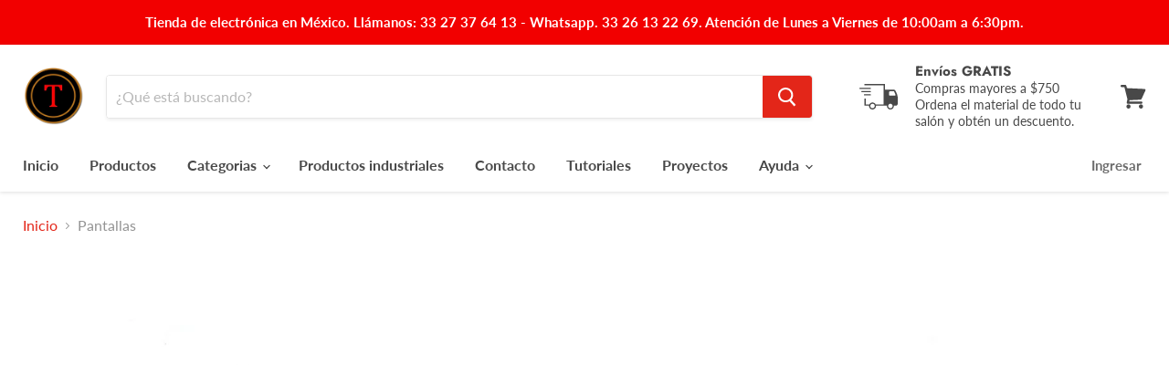

--- FILE ---
content_type: text/html; charset=utf-8
request_url: https://www.taloselectronics.com/collections/pantallas-1
body_size: 35220
content:
<!doctype html>
<html class="no-js no-touch" lang="es-MX">
  <head>
    <meta charset="utf-8">
    <meta http-equiv="x-ua-compatible" content="IE=edge">

    <link rel="preconnect" href="https://cdn.shopify.com">
    <link rel="preconnect" href="https://fonts.shopifycdn.com">
    <link rel="preconnect" href="https://v.shopify.com">
    <link rel="preconnect" href="https://cdn.shopifycloud.com">

    <title>Pantallas — Talos Electronics</title>

    

    
  <link rel="shortcut icon" href="//www.taloselectronics.com/cdn/shop/files/logo-talos_32x32.png?v=1736214963" type="image/png">


    
      <link rel="canonical" href="https://www.taloselectronics.com/collections/pantallas-1" />
    

    <meta name="viewport" content="width=device-width">

    
    















<meta property="og:site_name" content="Talos Electronics">
<meta property="og:url" content="https://www.taloselectronics.com/collections/pantallas-1">
<meta property="og:title" content="Pantallas">
<meta property="og:type" content="website">
<meta property="og:description" content="Venta de electrónicos para estudiantes y aficionados.">




    
    
    

    
    
    <meta
      property="og:image"
      content="https://www.taloselectronics.com/cdn/shop/collections/TA0234_2_1200x1200.jpg?v=1588885595"
    />
    <meta
      property="og:image:secure_url"
      content="https://www.taloselectronics.com/cdn/shop/collections/TA0234_2_1200x1200.jpg?v=1588885595"
    />
    <meta property="og:image:width" content="1200" />
    <meta property="og:image:height" content="1200" />
    
    
    <meta property="og:image:alt" content="Pantallas" />
  
















<meta name="twitter:title" content="Pantallas">
<meta name="twitter:description" content="Venta de electrónicos para estudiantes y aficionados.">


    
    
    
      
      
      <meta name="twitter:card" content="summary">
    
    
    <meta
      property="twitter:image"
      content="https://www.taloselectronics.com/cdn/shop/collections/TA0234_2_1200x1200_crop_center.jpg?v=1588885595"
    />
    <meta property="twitter:image:width" content="1200" />
    <meta property="twitter:image:height" content="1200" />
    
    
    <meta property="twitter:image:alt" content="Pantallas" />
  



    <link rel="preload" href="//www.taloselectronics.com/cdn/fonts/lato/lato_n7.900f219bc7337bc57a7a2151983f0a4a4d9d5dcf.woff2" as="font" crossorigin="anonymous">
    <link rel="preload" as="style" href="//www.taloselectronics.com/cdn/shop/t/6/assets/theme.css?v=141625593568128184171759259546">

    <script>window.performance && window.performance.mark && window.performance.mark('shopify.content_for_header.start');</script><meta name="google-site-verification" content="d_C2c5EKWNi6RN6gwdGkBL7Q0NIYTOoRHtFAuLw7FTQ">
<meta id="shopify-digital-wallet" name="shopify-digital-wallet" content="/2080276524/digital_wallets/dialog">
<meta name="shopify-checkout-api-token" content="3b4e9353c7d86167d32eece0a2357ebf">
<meta id="in-context-paypal-metadata" data-shop-id="2080276524" data-venmo-supported="false" data-environment="production" data-locale="en_US" data-paypal-v4="true" data-currency="MXN">
<link rel="alternate" type="application/atom+xml" title="Feed" href="/collections/pantallas-1.atom" />
<link rel="alternate" type="application/json+oembed" href="https://www.taloselectronics.com/collections/pantallas-1.oembed">
<script async="async" src="/checkouts/internal/preloads.js?locale=es-MX"></script>
<script id="shopify-features" type="application/json">{"accessToken":"3b4e9353c7d86167d32eece0a2357ebf","betas":["rich-media-storefront-analytics"],"domain":"www.taloselectronics.com","predictiveSearch":true,"shopId":2080276524,"locale":"es"}</script>
<script>var Shopify = Shopify || {};
Shopify.shop = "taloselectronicsshop.myshopify.com";
Shopify.locale = "es-MX";
Shopify.currency = {"active":"MXN","rate":"1.0"};
Shopify.country = "MX";
Shopify.theme = {"name":"Empire","id":83376832566,"schema_name":"Empire","schema_version":"5.5.2","theme_store_id":838,"role":"main"};
Shopify.theme.handle = "null";
Shopify.theme.style = {"id":null,"handle":null};
Shopify.cdnHost = "www.taloselectronics.com/cdn";
Shopify.routes = Shopify.routes || {};
Shopify.routes.root = "/";</script>
<script type="module">!function(o){(o.Shopify=o.Shopify||{}).modules=!0}(window);</script>
<script>!function(o){function n(){var o=[];function n(){o.push(Array.prototype.slice.apply(arguments))}return n.q=o,n}var t=o.Shopify=o.Shopify||{};t.loadFeatures=n(),t.autoloadFeatures=n()}(window);</script>
<script id="shop-js-analytics" type="application/json">{"pageType":"collection"}</script>
<script defer="defer" async type="module" src="//www.taloselectronics.com/cdn/shopifycloud/shop-js/modules/v2/client.init-shop-cart-sync_Dv_Iw91q.es.esm.js"></script>
<script defer="defer" async type="module" src="//www.taloselectronics.com/cdn/shopifycloud/shop-js/modules/v2/chunk.common_C-BXt62u.esm.js"></script>
<script type="module">
  await import("//www.taloselectronics.com/cdn/shopifycloud/shop-js/modules/v2/client.init-shop-cart-sync_Dv_Iw91q.es.esm.js");
await import("//www.taloselectronics.com/cdn/shopifycloud/shop-js/modules/v2/chunk.common_C-BXt62u.esm.js");

  window.Shopify.SignInWithShop?.initShopCartSync?.({"fedCMEnabled":true,"windoidEnabled":true});

</script>
<script>(function() {
  var isLoaded = false;
  function asyncLoad() {
    if (isLoaded) return;
    isLoaded = true;
    var urls = ["https:\/\/app.facturama.mx\/Scripts\/source\/shopify\/loadScript.js?shop=taloselectronicsshop.myshopify.com","https:\/\/swymv3free-01.azureedge.net\/code\/swym-shopify.js?shop=taloselectronicsshop.myshopify.com","\/\/searchserverapi.com\/widgets\/shopify\/init.js?a=1k4U6x6x0L\u0026shop=taloselectronicsshop.myshopify.com"];
    for (var i = 0; i < urls.length; i++) {
      var s = document.createElement('script');
      s.type = 'text/javascript';
      s.async = true;
      s.src = urls[i];
      var x = document.getElementsByTagName('script')[0];
      x.parentNode.insertBefore(s, x);
    }
  };
  if(window.attachEvent) {
    window.attachEvent('onload', asyncLoad);
  } else {
    window.addEventListener('load', asyncLoad, false);
  }
})();</script>
<script id="__st">var __st={"a":2080276524,"offset":-21600,"reqid":"da4f5a90-b750-457f-8091-403d1d6925de-1762552778","pageurl":"www.taloselectronics.com\/collections\/pantallas-1","u":"86f087dacac1","p":"collection","rtyp":"collection","rid":168684027958};</script>
<script>window.ShopifyPaypalV4VisibilityTracking = true;</script>
<script id="captcha-bootstrap">!function(){'use strict';const t='contact',e='account',n='new_comment',o=[[t,t],['blogs',n],['comments',n],[t,'customer']],c=[[e,'customer_login'],[e,'guest_login'],[e,'recover_customer_password'],[e,'create_customer']],r=t=>t.map((([t,e])=>`form[action*='/${t}']:not([data-nocaptcha='true']) input[name='form_type'][value='${e}']`)).join(','),a=t=>()=>t?[...document.querySelectorAll(t)].map((t=>t.form)):[];function s(){const t=[...o],e=r(t);return a(e)}const i='password',u='form_key',d=['recaptcha-v3-token','g-recaptcha-response','h-captcha-response',i],f=()=>{try{return window.sessionStorage}catch{return}},m='__shopify_v',_=t=>t.elements[u];function p(t,e,n=!1){try{const o=window.sessionStorage,c=JSON.parse(o.getItem(e)),{data:r}=function(t){const{data:e,action:n}=t;return t[m]||n?{data:e,action:n}:{data:t,action:n}}(c);for(const[e,n]of Object.entries(r))t.elements[e]&&(t.elements[e].value=n);n&&o.removeItem(e)}catch(o){console.error('form repopulation failed',{error:o})}}const l='form_type',E='cptcha';function T(t){t.dataset[E]=!0}const w=window,h=w.document,L='Shopify',v='ce_forms',y='captcha';let A=!1;((t,e)=>{const n=(g='f06e6c50-85a8-45c8-87d0-21a2b65856fe',I='https://cdn.shopify.com/shopifycloud/storefront-forms-hcaptcha/ce_storefront_forms_captcha_hcaptcha.v1.5.2.iife.js',D={infoText:'Protegido por hCaptcha',privacyText:'Privacidad',termsText:'Términos'},(t,e,n)=>{const o=w[L][v],c=o.bindForm;if(c)return c(t,g,e,D).then(n);var r;o.q.push([[t,g,e,D],n]),r=I,A||(h.body.append(Object.assign(h.createElement('script'),{id:'captcha-provider',async:!0,src:r})),A=!0)});var g,I,D;w[L]=w[L]||{},w[L][v]=w[L][v]||{},w[L][v].q=[],w[L][y]=w[L][y]||{},w[L][y].protect=function(t,e){n(t,void 0,e),T(t)},Object.freeze(w[L][y]),function(t,e,n,w,h,L){const[v,y,A,g]=function(t,e,n){const i=e?o:[],u=t?c:[],d=[...i,...u],f=r(d),m=r(i),_=r(d.filter((([t,e])=>n.includes(e))));return[a(f),a(m),a(_),s()]}(w,h,L),I=t=>{const e=t.target;return e instanceof HTMLFormElement?e:e&&e.form},D=t=>v().includes(t);t.addEventListener('submit',(t=>{const e=I(t);if(!e)return;const n=D(e)&&!e.dataset.hcaptchaBound&&!e.dataset.recaptchaBound,o=_(e),c=g().includes(e)&&(!o||!o.value);(n||c)&&t.preventDefault(),c&&!n&&(function(t){try{if(!f())return;!function(t){const e=f();if(!e)return;const n=_(t);if(!n)return;const o=n.value;o&&e.removeItem(o)}(t);const e=Array.from(Array(32),(()=>Math.random().toString(36)[2])).join('');!function(t,e){_(t)||t.append(Object.assign(document.createElement('input'),{type:'hidden',name:u})),t.elements[u].value=e}(t,e),function(t,e){const n=f();if(!n)return;const o=[...t.querySelectorAll(`input[type='${i}']`)].map((({name:t})=>t)),c=[...d,...o],r={};for(const[a,s]of new FormData(t).entries())c.includes(a)||(r[a]=s);n.setItem(e,JSON.stringify({[m]:1,action:t.action,data:r}))}(t,e)}catch(e){console.error('failed to persist form',e)}}(e),e.submit())}));const S=(t,e)=>{t&&!t.dataset[E]&&(n(t,e.some((e=>e===t))),T(t))};for(const o of['focusin','change'])t.addEventListener(o,(t=>{const e=I(t);D(e)&&S(e,y())}));const B=e.get('form_key'),M=e.get(l),P=B&&M;t.addEventListener('DOMContentLoaded',(()=>{const t=y();if(P)for(const e of t)e.elements[l].value===M&&p(e,B);[...new Set([...A(),...v().filter((t=>'true'===t.dataset.shopifyCaptcha))])].forEach((e=>S(e,t)))}))}(h,new URLSearchParams(w.location.search),n,t,e,['guest_login'])})(!0,!0)}();</script>
<script integrity="sha256-52AcMU7V7pcBOXWImdc/TAGTFKeNjmkeM1Pvks/DTgc=" data-source-attribution="shopify.loadfeatures" defer="defer" src="//www.taloselectronics.com/cdn/shopifycloud/storefront/assets/storefront/load_feature-81c60534.js" crossorigin="anonymous"></script>
<script data-source-attribution="shopify.dynamic_checkout.dynamic.init">var Shopify=Shopify||{};Shopify.PaymentButton=Shopify.PaymentButton||{isStorefrontPortableWallets:!0,init:function(){window.Shopify.PaymentButton.init=function(){};var t=document.createElement("script");t.src="https://www.taloselectronics.com/cdn/shopifycloud/portable-wallets/latest/portable-wallets.es.js",t.type="module",document.head.appendChild(t)}};
</script>
<script data-source-attribution="shopify.dynamic_checkout.buyer_consent">
  function portableWalletsHideBuyerConsent(e){var t=document.getElementById("shopify-buyer-consent"),n=document.getElementById("shopify-subscription-policy-button");t&&n&&(t.classList.add("hidden"),t.setAttribute("aria-hidden","true"),n.removeEventListener("click",e))}function portableWalletsShowBuyerConsent(e){var t=document.getElementById("shopify-buyer-consent"),n=document.getElementById("shopify-subscription-policy-button");t&&n&&(t.classList.remove("hidden"),t.removeAttribute("aria-hidden"),n.addEventListener("click",e))}window.Shopify?.PaymentButton&&(window.Shopify.PaymentButton.hideBuyerConsent=portableWalletsHideBuyerConsent,window.Shopify.PaymentButton.showBuyerConsent=portableWalletsShowBuyerConsent);
</script>
<script data-source-attribution="shopify.dynamic_checkout.cart.bootstrap">document.addEventListener("DOMContentLoaded",(function(){function t(){return document.querySelector("shopify-accelerated-checkout-cart, shopify-accelerated-checkout")}if(t())Shopify.PaymentButton.init();else{new MutationObserver((function(e,n){t()&&(Shopify.PaymentButton.init(),n.disconnect())})).observe(document.body,{childList:!0,subtree:!0})}}));
</script>
<link id="shopify-accelerated-checkout-styles" rel="stylesheet" media="screen" href="https://www.taloselectronics.com/cdn/shopifycloud/portable-wallets/latest/accelerated-checkout-backwards-compat.css" crossorigin="anonymous">
<style id="shopify-accelerated-checkout-cart">
        #shopify-buyer-consent {
  margin-top: 1em;
  display: inline-block;
  width: 100%;
}

#shopify-buyer-consent.hidden {
  display: none;
}

#shopify-subscription-policy-button {
  background: none;
  border: none;
  padding: 0;
  text-decoration: underline;
  font-size: inherit;
  cursor: pointer;
}

#shopify-subscription-policy-button::before {
  box-shadow: none;
}

      </style>

<script>window.performance && window.performance.mark && window.performance.mark('shopify.content_for_header.end');</script>

    <link href="//www.taloselectronics.com/cdn/shop/t/6/assets/theme.css?v=141625593568128184171759259546" rel="stylesheet" type="text/css" media="all" />
    <link href="//www.taloselectronics.com/cdn/shop/t/6/assets/ripple.css?v=89494619418437521891602484808" rel="stylesheet" type="text/css" media="all" />
    <link rel="stylesheet" href="https://cdn.shopify.com/shopifycloud/shopify-plyr/v1.0/shopify-plyr.css">

    
    <script>
      window.Theme = window.Theme || {};
      window.Theme.routes = {
        "root_url": "/",
        "account_url": "/account",
        "account_login_url": "/account/login",
        "account_logout_url": "/account/logout",
        "account_register_url": "/account/register",
        "account_addresses_url": "/account/addresses",
        "collections_url": "/collections",
        "all_products_collection_url": "/collections/all",
        "search_url": "/search",
        "cart_url": "/cart",
        "cart_add_url": "/cart/add",
        "cart_change_url": "/cart/change",
        "cart_clear_url": "/cart/clear",
        "product_recommendations_url": "/recommendations/products",
      };
    </script>
    
    <!--Start of Optimonk-->
    <script type="text/javascript">
      (function(e,a) {
          var t,r=e.getElementsByTagName("head")[0],c=e.location.protocol;
          t=e.createElement("script");t.type="text/javascript";
          t.charset="utf-8";t.async=!0;t.defer=!0;
      t.src=c+"//front.optimonk.com/public/"+a+"/shopify/preload.js";r.appendChild(t);
      })(document,"36652");
    </script>
    <!--End of Optimonk-->

    <!--Start of Zendesk Chat Script
    <script type="text/javascript">
      window.$zopim||(function(d,s){var z=$zopim=function(c){z._.push(c)},$=z.s=
      d.createElement(s),e=d.getElementsByTagName(s)[0];z.set=function(o){z.set.
      _.push(o)};z._=[];z.set._=[];$.async=!0;$.setAttribute("charset","utf-8");
      $.src="https://v2.zopim.com/?3FBaquDJIrGIJaob6Kn8FB9dJOxTdTbu";z.t=+new Date;$.
      type="text/javascript";e.parentNode.insertBefore($,e)})(document,"script");
    </script>
    <!--End of Zendesk Chat Script-->
  <!-- start widget chat -->
  <script src="https://apps.elfsight.com/p/platform.js" defer></script>
  <!-- fin widget chat -->

    <!-- Hotjar Tracking Code for taloselectronics.com -->
    <script type="text/javascript">
        (function(h,o,t,j,a,r){
            h.hj=h.hj||function(){(h.hj.q=h.hj.q||[]).push(arguments)};
            h._hjSettings={hjid:37148,hjsv:6};
            a=o.getElementsByTagName('head')[0];
            r=o.createElement('script');r.async=1;
            r.src=t+h._hjSettings.hjid+j+h._hjSettings.hjsv;
            a.appendChild(r);
        })(window,document,'https://static.hotjar.com/c/hotjar-','.js?sv=');
    </script>
    <!-- End of Hotjar Tracking Code for taloselectronics.com -->

    <!-- Heap Tracking Code for taloselectronics.com -->
    <script type="text/javascript">
        window.heap=window.heap||[],heap.load=function(e,t){window.heap.appid=e,window.heap.config=t=t||{};var r=t.forceSSL||"https:"===document.location.protocol,a=document.createElement("script");a.type="text/javascript",a.async=!0,a.src=(r?"https:":"http:")+"//cdn.heapanalytics.com/js/heap-"+e+".js";var n=document.getElementsByTagName("script")[0];n.parentNode.insertBefore(a,n);for(var o=function(e){return function(){heap.push([e].concat(Array.prototype.slice.call(arguments,0)))}},p=["addEventProperties","addUserProperties","clearEventProperties","identify","removeEventProperty","setEventProperties","track","unsetEventProperty"],c=0;c<p.length;c++)heap[p[c]]=o(p[c])};
        heap.load("3295446211");
        heap.identify('');
        heap.addUserProperties({'Name': '','email': '','CustomerID':'','TotalSpent':''});   
    </script>
    <!-- End of Heap Tracking Code for taloselectronics.com -->

    <!-- Facebook Messenger -->
    <script type="text/javascript">
      window.fbAsyncInit = function() {
        FB.init({
          appId            : '1685996398293303',
          autoLogAppEvents : true,
          xfbml            : true,
          version          : 'v3.2'
        });
      };

      (function(d, s, id) {
        console.log('Load Facebook Messenger');
        var js, fjs = d.getElementsByTagName(s)[0];
        if (d.getElementById(id)) return;
        js = d.createElement(s); js.id = id;
        js.src = "https://connect.facebook.net/es_LA/sdk/xfbml.customerchat.js";
        fjs.parentNode.insertBefore(js, fjs);
      }(document, 'script', 'facebook-jssdk'));
    </script>
    <!-- End of Facebook Messenger -->

    <!--Mixpanel-->
    <script type="text/javascript">
      (function(c, a) {
        if (!a.__SV) {
            var b = window;
            try {
                var d, m, j, k = b.location,
                    f = k.hash;
                d = function(a, b) {
                    return (m = a.match(RegExp(b + "=([^&]*)"))) ? m[1] : null
                };
                f && d(f, "state") && (j = JSON.parse(decodeURIComponent(d(f, "state"))), "mpeditor" === j.action && (b.sessionStorage.setItem("_mpcehash", f), history.replaceState(j.desiredHash || "", c.title, k.pathname + k.search)))
            } catch (n) {}
            var l, h;
            window.mixpanel = a;
            a._i = [];
            a.init = function(b, d, g) {
                function c(b, i) {
                    var a = i.split(".");
                    2 == a.length && (b = b[a[0]], i = a[1]);
                    b[i] = function() {
                        b.push([i].concat(Array.prototype.slice.call(arguments,
                            0)))
                    }
                }
                var e = a;
                "undefined" !== typeof g ? e = a[g] = [] : g = "mixpanel";
                e.people = e.people || [];
                e.toString = function(b) {
                    var a = "mixpanel";
                    "mixpanel" !== g && (a += "." + g);
                    b || (a += " (stub)");
                    return a
                };
                e.people.toString = function() {
                    return e.toString(1) + ".people (stub)"
                };
                l = "disable time_event track track_pageview track_links track_forms track_with_groups add_group set_group remove_group register register_once alias unregister identify name_tag set_config reset opt_in_tracking opt_out_tracking has_opted_in_tracking has_opted_out_tracking clear_opt_in_out_tracking people.set people.set_once people.unset people.increment people.append people.union people.track_charge people.clear_charges people.delete_user people.remove".split(" ");
                for (h = 0; h < l.length; h++) c(e, l[h]);
                var f = "set set_once union unset remove delete".split(" ");
                e.get_group = function() {
                    function a(c) {
                        b[c] = function() {
                            call2_args = arguments;
                            call2 = [c].concat(Array.prototype.slice.call(call2_args, 0));
                            e.push([d, call2])
                        }
                    }
                    for (var b = {}, d = ["get_group"].concat(Array.prototype.slice.call(arguments, 0)), c = 0; c < f.length; c++) a(f[c]);
                    return b
                };
                a._i.push([b, d, g])
            };
            a.__SV = 1.2;
            b = c.createElement("script");
            b.type = "text/javascript";
            b.async = !0;
            b.src = "undefined" !== typeof MIXPANEL_CUSTOM_LIB_URL ?
                MIXPANEL_CUSTOM_LIB_URL : "file:" === c.location.protocol && "//cdn4.mxpnl.com/libs/mixpanel-2-latest.min.js".match(/^\/\//) ? "https://cdn4.mxpnl.com/libs/mixpanel-2-latest.min.js" : "//cdn4.mxpnl.com/libs/mixpanel-2-latest.min.js";
            d = c.getElementsByTagName("script")[0];
            d.parentNode.insertBefore(b, d)
        }
    })(document, window.mixpanel || []);
    mixpanel.init("5314d4fb2896490cc0a5c3a6a63214ee");

    
    </script>
    <!--End Mixpanel-->    

    <!-- Cookie -->
    <script type="text/javascript">

      //Set Cookie
      function setCookie(c_name,value,exdays) {
          var exdate=new Date();
          exdate.setDate(exdate.getDate() + exdays);
          var c_value=escape(value) + ((exdays==null) 
            ? "" 
            :";expires="+exdate.toUTCString());
          document.cookie=c_name + "=" + c_value;
      }

      //Get Cookie
      function getCookie(c_name) {
          var i,x,y,ARRcookies=document.cookie.split(";");
          for (i=0;i<ARRcookies.length;i++) {
              x=ARRcookies[i].substr(0,ARRcookies[i].indexOf("="));
              y=ARRcookies[i].substr(ARRcookies[i].indexOf("=")+1);
              x=x.replace(/^\s+|\s+$/g,"");
              if (x==c_name) {
                  return unescape(y);
              }
          }
      }

      //Retrieve url parameters
      function getParameter(parameterToGet) {
        var params = window.location.search.substr(1).split('&');
        for (var i = 0; i < params.length; i++) {
          var p=params[i].split('=');
           if (p[0] == parameterToGet) {
            return decodeURIComponent(p[1]);
          }
        }
        return undefined;
      }

      var utm_source = getParameter('utm_source');
      var utm_medium = getParameter('utm_medium');
      var utm_campaign = getParameter('utm_campaign');
      var utm_content = getParameter('utm_content');

      if(utm_campaign) {
        var cookie = {
          utm_source: utm_source,
          utm_medium: utm_medium,
          utm_campaign: utm_campaign,
          utm_content: utm_content
        };
        var stringCookie = JSON.stringify(cookie);
        console.log('setCookie', cookie);
        setCookie('cookie_talos', stringCookie, 2147483647);

        var cookieString = getCookie('cookie_talos');
        if(cookieString) {
          var cookie = JSON.parse(cookieString);
          
          console.log('getCookie', cookie);
          mixpanel.track("Referred", cookie);
        }
      } else {
        var cookieString = getCookie('cookie_talos');
        if(cookieString) {
          var cookie = JSON.parse(cookieString);
          console.log('getCookie', cookie);
        }
      }
    </script>
    <!-- End Cookie -->
    
  
	<script>var loox_global_hash = '1607028825859';</script><script>var loox_pop_active = true;var loox_pop_display = {"home_page":true,"product_page":true,"cart_page":true,"other_pages":true};</script><script>var loox_widgeton_caret = {"visible":true};</script><style>.loox-reviews-default { max-width: 1200px; margin: 0 auto; }.loox-rating .loox-icon.loox-caret { color:#333; cursor: pointer; }</style>
<!-- BEGIN app block: shopify://apps/frequently-bought/blocks/app-embed-block/b1a8cbea-c844-4842-9529-7c62dbab1b1f --><script>
    window.codeblackbelt = window.codeblackbelt || {};
    window.codeblackbelt.shop = window.codeblackbelt.shop || 'taloselectronicsshop.myshopify.com';
    </script><script src="//cdn.codeblackbelt.com/widgets/frequently-bought-together/bootstrap.min.js?version=2025110715-0600" async></script>
 <!-- END app block --><link href="https://monorail-edge.shopifysvc.com" rel="dns-prefetch">
<script>(function(){if ("sendBeacon" in navigator && "performance" in window) {try {var session_token_from_headers = performance.getEntriesByType('navigation')[0].serverTiming.find(x => x.name == '_s').description;} catch {var session_token_from_headers = undefined;}var session_cookie_matches = document.cookie.match(/_shopify_s=([^;]*)/);var session_token_from_cookie = session_cookie_matches && session_cookie_matches.length === 2 ? session_cookie_matches[1] : "";var session_token = session_token_from_headers || session_token_from_cookie || "";function handle_abandonment_event(e) {var entries = performance.getEntries().filter(function(entry) {return /monorail-edge.shopifysvc.com/.test(entry.name);});if (!window.abandonment_tracked && entries.length === 0) {window.abandonment_tracked = true;var currentMs = Date.now();var navigation_start = performance.timing.navigationStart;var payload = {shop_id: 2080276524,url: window.location.href,navigation_start,duration: currentMs - navigation_start,session_token,page_type: "collection"};window.navigator.sendBeacon("https://monorail-edge.shopifysvc.com/v1/produce", JSON.stringify({schema_id: "online_store_buyer_site_abandonment/1.1",payload: payload,metadata: {event_created_at_ms: currentMs,event_sent_at_ms: currentMs}}));}}window.addEventListener('pagehide', handle_abandonment_event);}}());</script>
<script id="web-pixels-manager-setup">(function e(e,d,r,n,o){if(void 0===o&&(o={}),!Boolean(null===(a=null===(i=window.Shopify)||void 0===i?void 0:i.analytics)||void 0===a?void 0:a.replayQueue)){var i,a;window.Shopify=window.Shopify||{};var t=window.Shopify;t.analytics=t.analytics||{};var s=t.analytics;s.replayQueue=[],s.publish=function(e,d,r){return s.replayQueue.push([e,d,r]),!0};try{self.performance.mark("wpm:start")}catch(e){}var l=function(){var e={modern:/Edge?\/(1{2}[4-9]|1[2-9]\d|[2-9]\d{2}|\d{4,})\.\d+(\.\d+|)|Firefox\/(1{2}[4-9]|1[2-9]\d|[2-9]\d{2}|\d{4,})\.\d+(\.\d+|)|Chrom(ium|e)\/(9{2}|\d{3,})\.\d+(\.\d+|)|(Maci|X1{2}).+ Version\/(15\.\d+|(1[6-9]|[2-9]\d|\d{3,})\.\d+)([,.]\d+|)( \(\w+\)|)( Mobile\/\w+|) Safari\/|Chrome.+OPR\/(9{2}|\d{3,})\.\d+\.\d+|(CPU[ +]OS|iPhone[ +]OS|CPU[ +]iPhone|CPU IPhone OS|CPU iPad OS)[ +]+(15[._]\d+|(1[6-9]|[2-9]\d|\d{3,})[._]\d+)([._]\d+|)|Android:?[ /-](13[3-9]|1[4-9]\d|[2-9]\d{2}|\d{4,})(\.\d+|)(\.\d+|)|Android.+Firefox\/(13[5-9]|1[4-9]\d|[2-9]\d{2}|\d{4,})\.\d+(\.\d+|)|Android.+Chrom(ium|e)\/(13[3-9]|1[4-9]\d|[2-9]\d{2}|\d{4,})\.\d+(\.\d+|)|SamsungBrowser\/([2-9]\d|\d{3,})\.\d+/,legacy:/Edge?\/(1[6-9]|[2-9]\d|\d{3,})\.\d+(\.\d+|)|Firefox\/(5[4-9]|[6-9]\d|\d{3,})\.\d+(\.\d+|)|Chrom(ium|e)\/(5[1-9]|[6-9]\d|\d{3,})\.\d+(\.\d+|)([\d.]+$|.*Safari\/(?![\d.]+ Edge\/[\d.]+$))|(Maci|X1{2}).+ Version\/(10\.\d+|(1[1-9]|[2-9]\d|\d{3,})\.\d+)([,.]\d+|)( \(\w+\)|)( Mobile\/\w+|) Safari\/|Chrome.+OPR\/(3[89]|[4-9]\d|\d{3,})\.\d+\.\d+|(CPU[ +]OS|iPhone[ +]OS|CPU[ +]iPhone|CPU IPhone OS|CPU iPad OS)[ +]+(10[._]\d+|(1[1-9]|[2-9]\d|\d{3,})[._]\d+)([._]\d+|)|Android:?[ /-](13[3-9]|1[4-9]\d|[2-9]\d{2}|\d{4,})(\.\d+|)(\.\d+|)|Mobile Safari.+OPR\/([89]\d|\d{3,})\.\d+\.\d+|Android.+Firefox\/(13[5-9]|1[4-9]\d|[2-9]\d{2}|\d{4,})\.\d+(\.\d+|)|Android.+Chrom(ium|e)\/(13[3-9]|1[4-9]\d|[2-9]\d{2}|\d{4,})\.\d+(\.\d+|)|Android.+(UC? ?Browser|UCWEB|U3)[ /]?(15\.([5-9]|\d{2,})|(1[6-9]|[2-9]\d|\d{3,})\.\d+)\.\d+|SamsungBrowser\/(5\.\d+|([6-9]|\d{2,})\.\d+)|Android.+MQ{2}Browser\/(14(\.(9|\d{2,})|)|(1[5-9]|[2-9]\d|\d{3,})(\.\d+|))(\.\d+|)|K[Aa][Ii]OS\/(3\.\d+|([4-9]|\d{2,})\.\d+)(\.\d+|)/},d=e.modern,r=e.legacy,n=navigator.userAgent;return n.match(d)?"modern":n.match(r)?"legacy":"unknown"}(),u="modern"===l?"modern":"legacy",c=(null!=n?n:{modern:"",legacy:""})[u],f=function(e){return[e.baseUrl,"/wpm","/b",e.hashVersion,"modern"===e.buildTarget?"m":"l",".js"].join("")}({baseUrl:d,hashVersion:r,buildTarget:u}),m=function(e){var d=e.version,r=e.bundleTarget,n=e.surface,o=e.pageUrl,i=e.monorailEndpoint;return{emit:function(e){var a=e.status,t=e.errorMsg,s=(new Date).getTime(),l=JSON.stringify({metadata:{event_sent_at_ms:s},events:[{schema_id:"web_pixels_manager_load/3.1",payload:{version:d,bundle_target:r,page_url:o,status:a,surface:n,error_msg:t},metadata:{event_created_at_ms:s}}]});if(!i)return console&&console.warn&&console.warn("[Web Pixels Manager] No Monorail endpoint provided, skipping logging."),!1;try{return self.navigator.sendBeacon.bind(self.navigator)(i,l)}catch(e){}var u=new XMLHttpRequest;try{return u.open("POST",i,!0),u.setRequestHeader("Content-Type","text/plain"),u.send(l),!0}catch(e){return console&&console.warn&&console.warn("[Web Pixels Manager] Got an unhandled error while logging to Monorail."),!1}}}}({version:r,bundleTarget:l,surface:e.surface,pageUrl:self.location.href,monorailEndpoint:e.monorailEndpoint});try{o.browserTarget=l,function(e){var d=e.src,r=e.async,n=void 0===r||r,o=e.onload,i=e.onerror,a=e.sri,t=e.scriptDataAttributes,s=void 0===t?{}:t,l=document.createElement("script"),u=document.querySelector("head"),c=document.querySelector("body");if(l.async=n,l.src=d,a&&(l.integrity=a,l.crossOrigin="anonymous"),s)for(var f in s)if(Object.prototype.hasOwnProperty.call(s,f))try{l.dataset[f]=s[f]}catch(e){}if(o&&l.addEventListener("load",o),i&&l.addEventListener("error",i),u)u.appendChild(l);else{if(!c)throw new Error("Did not find a head or body element to append the script");c.appendChild(l)}}({src:f,async:!0,onload:function(){if(!function(){var e,d;return Boolean(null===(d=null===(e=window.Shopify)||void 0===e?void 0:e.analytics)||void 0===d?void 0:d.initialized)}()){var d=window.webPixelsManager.init(e)||void 0;if(d){var r=window.Shopify.analytics;r.replayQueue.forEach((function(e){var r=e[0],n=e[1],o=e[2];d.publishCustomEvent(r,n,o)})),r.replayQueue=[],r.publish=d.publishCustomEvent,r.visitor=d.visitor,r.initialized=!0}}},onerror:function(){return m.emit({status:"failed",errorMsg:"".concat(f," has failed to load")})},sri:function(e){var d=/^sha384-[A-Za-z0-9+/=]+$/;return"string"==typeof e&&d.test(e)}(c)?c:"",scriptDataAttributes:o}),m.emit({status:"loading"})}catch(e){m.emit({status:"failed",errorMsg:(null==e?void 0:e.message)||"Unknown error"})}}})({shopId: 2080276524,storefrontBaseUrl: "https://www.taloselectronics.com",extensionsBaseUrl: "https://extensions.shopifycdn.com/cdn/shopifycloud/web-pixels-manager",monorailEndpoint: "https://monorail-edge.shopifysvc.com/unstable/produce_batch",surface: "storefront-renderer",enabledBetaFlags: ["2dca8a86"],webPixelsConfigList: [{"id":"1513718051","configuration":"{\"shopUrl\":\"taloselectronicsshop.myshopify.com\"}","eventPayloadVersion":"v1","runtimeContext":"STRICT","scriptVersion":"baafe21139214f3c9a3d489e83a41c39","type":"APP","apiClientId":109149454337,"privacyPurposes":["ANALYTICS","MARKETING","SALE_OF_DATA"],"dataSharingAdjustments":{"protectedCustomerApprovalScopes":[]}},{"id":"849936675","configuration":"{\"config\":\"{\\\"pixel_id\\\":\\\"G-GE89H5KX58\\\",\\\"gtag_events\\\":[{\\\"type\\\":\\\"purchase\\\",\\\"action_label\\\":\\\"G-GE89H5KX58\\\"},{\\\"type\\\":\\\"page_view\\\",\\\"action_label\\\":\\\"G-GE89H5KX58\\\"},{\\\"type\\\":\\\"view_item\\\",\\\"action_label\\\":\\\"G-GE89H5KX58\\\"},{\\\"type\\\":\\\"search\\\",\\\"action_label\\\":\\\"G-GE89H5KX58\\\"},{\\\"type\\\":\\\"add_to_cart\\\",\\\"action_label\\\":\\\"G-GE89H5KX58\\\"},{\\\"type\\\":\\\"begin_checkout\\\",\\\"action_label\\\":\\\"G-GE89H5KX58\\\"},{\\\"type\\\":\\\"add_payment_info\\\",\\\"action_label\\\":\\\"G-GE89H5KX58\\\"}],\\\"enable_monitoring_mode\\\":false}\"}","eventPayloadVersion":"v1","runtimeContext":"OPEN","scriptVersion":"b2a88bafab3e21179ed38636efcd8a93","type":"APP","apiClientId":1780363,"privacyPurposes":[],"dataSharingAdjustments":{"protectedCustomerApprovalScopes":["read_customer_address","read_customer_email","read_customer_name","read_customer_personal_data","read_customer_phone"]}},{"id":"415170851","configuration":"{\"pixel_id\":\"1719097684904303\",\"pixel_type\":\"facebook_pixel\",\"metaapp_system_user_token\":\"-\"}","eventPayloadVersion":"v1","runtimeContext":"OPEN","scriptVersion":"ca16bc87fe92b6042fbaa3acc2fbdaa6","type":"APP","apiClientId":2329312,"privacyPurposes":["ANALYTICS","MARKETING","SALE_OF_DATA"],"dataSharingAdjustments":{"protectedCustomerApprovalScopes":["read_customer_address","read_customer_email","read_customer_name","read_customer_personal_data","read_customer_phone"]}},{"id":"133497123","eventPayloadVersion":"v1","runtimeContext":"LAX","scriptVersion":"1","type":"CUSTOM","privacyPurposes":["MARKETING"],"name":"Meta pixel (migrated)"},{"id":"139788579","eventPayloadVersion":"v1","runtimeContext":"LAX","scriptVersion":"1","type":"CUSTOM","privacyPurposes":["ANALYTICS"],"name":"Google Analytics tag (migrated)"},{"id":"shopify-app-pixel","configuration":"{}","eventPayloadVersion":"v1","runtimeContext":"STRICT","scriptVersion":"0450","apiClientId":"shopify-pixel","type":"APP","privacyPurposes":["ANALYTICS","MARKETING"]},{"id":"shopify-custom-pixel","eventPayloadVersion":"v1","runtimeContext":"LAX","scriptVersion":"0450","apiClientId":"shopify-pixel","type":"CUSTOM","privacyPurposes":["ANALYTICS","MARKETING"]}],isMerchantRequest: false,initData: {"shop":{"name":"Talos Electronics","paymentSettings":{"currencyCode":"MXN"},"myshopifyDomain":"taloselectronicsshop.myshopify.com","countryCode":"MX","storefrontUrl":"https:\/\/www.taloselectronics.com"},"customer":null,"cart":null,"checkout":null,"productVariants":[],"purchasingCompany":null},},"https://www.taloselectronics.com/cdn","ae1676cfwd2530674p4253c800m34e853cb",{"modern":"","legacy":""},{"shopId":"2080276524","storefrontBaseUrl":"https:\/\/www.taloselectronics.com","extensionBaseUrl":"https:\/\/extensions.shopifycdn.com\/cdn\/shopifycloud\/web-pixels-manager","surface":"storefront-renderer","enabledBetaFlags":"[\"2dca8a86\"]","isMerchantRequest":"false","hashVersion":"ae1676cfwd2530674p4253c800m34e853cb","publish":"custom","events":"[[\"page_viewed\",{}],[\"collection_viewed\",{\"collection\":{\"id\":\"168684027958\",\"title\":\"Pantallas\",\"productVariants\":[{\"price\":{\"amount\":80.0,\"currencyCode\":\"MXN\"},\"product\":{\"title\":\"Display LCD 16x2 fondo azul\",\"vendor\":\"Talos Electronics\",\"id\":\"814648492076\",\"untranslatedTitle\":\"Display LCD 16x2 fondo azul\",\"url\":\"\/products\/display-lcd-16x2-hd44780-con-luz-de-fondo-azul\",\"type\":\"DISPLAY\"},\"id\":\"8780035850284\",\"image\":{\"src\":\"\/\/www.taloselectronics.com\/cdn\/shop\/products\/display_lcd_16x2_hd44780_con_luz_de_fondo_azul_mexico_jalisco_guadalajara.JPG?v=1593814367\"},\"sku\":\"TA0021-B6B1\",\"title\":\"Default Title\",\"untranslatedTitle\":\"Default Title\"},{\"price\":{\"amount\":125.0,\"currencyCode\":\"MXN\"},\"product\":{\"title\":\"Display LCD 16x2 con i2c fondo azul\",\"vendor\":\"Talos Electronics\",\"id\":\"814598062124\",\"untranslatedTitle\":\"Display LCD 16x2 con i2c fondo azul\",\"url\":\"\/products\/display-lcd-16x2-hd44780-con-luz-de-fondo-azul-y-modulo-i2c\",\"type\":\"DISPLAY\"},\"id\":\"8778859511852\",\"image\":{\"src\":\"\/\/www.taloselectronics.com\/cdn\/shop\/products\/display_lcd_16x2_hd44780_con_luz_de_fondo_azul_y_modulo_i2c_mexico_jalisco_guadalajara.JPG?v=1593814378\"},\"sku\":\"TA0144-L1A0\",\"title\":\"Default Title\",\"untranslatedTitle\":\"Default Title\"},{\"price\":{\"amount\":55.0,\"currencyCode\":\"MXN\"},\"product\":{\"title\":\"Módulo interfaz I2C para LCD 16x2\",\"vendor\":\"Talos Electronics\",\"id\":\"814525153324\",\"untranslatedTitle\":\"Módulo interfaz I2C para LCD 16x2\",\"url\":\"\/products\/modulo-interfaz-i2c-para-lcd-16x2\",\"type\":\"INTERFAZ\"},\"id\":\"8776651964460\",\"image\":{\"src\":\"\/\/www.taloselectronics.com\/cdn\/shop\/products\/modulo_interfaz_i2c_para_lcd_16x2_mexico_jalisco_guadalajara.JPG?v=1593815692\"},\"sku\":\"TA0092-B5A1\",\"title\":\"Default Title\",\"untranslatedTitle\":\"Default Title\"},{\"price\":{\"amount\":200.0,\"currencyCode\":\"MXN\"},\"product\":{\"title\":\"LCD 20 x 4 con luz de fondo azul con interfaz I2C\",\"vendor\":\"Talos Electronics\",\"id\":\"814598586412\",\"untranslatedTitle\":\"LCD 20 x 4 con luz de fondo azul con interfaz I2C\",\"url\":\"\/products\/lcd-20-x-4-con-luz-de-fondo-azul-con-interfaz-i2c\",\"type\":\"LCD\"},\"id\":\"8778873208876\",\"image\":{\"src\":\"\/\/www.taloselectronics.com\/cdn\/shop\/products\/lcd_20_x_4_con_luz_de_fondo_azul_con_interfaz_i2c_mexico_jalisco_guadalajara.JPG?v=1593815319\"},\"sku\":\"TA0146-B0A0\",\"title\":\"Default Title\",\"untranslatedTitle\":\"Default Title\"},{\"price\":{\"amount\":220.0,\"currencyCode\":\"MXN\"},\"product\":{\"title\":\"Pantalla 128x64 LCD OLED de 0.96\\\" Azul con I2C 4 pines\",\"vendor\":\"Talos Electronics\",\"id\":\"814539702316\",\"untranslatedTitle\":\"Pantalla 128x64 LCD OLED de 0.96\\\" Azul con I2C 4 pines\",\"url\":\"\/products\/pantalla-128x64-lcd-oled-de-0-96-azul-con-i2c-4-pines\",\"type\":\"OLED\"},\"id\":\"8777160884268\",\"image\":{\"src\":\"\/\/www.taloselectronics.com\/cdn\/shop\/products\/pantalla_128x64_lcd_oled_de_0.96_azul_con_i2c_4_pines_mexico_jalisco_guadalajara.JPG?v=1593816439\"},\"sku\":\"TA0234-L3A0\",\"title\":\"Default Title\",\"untranslatedTitle\":\"Default Title\"},{\"price\":{\"amount\":150.0,\"currencyCode\":\"MXN\"},\"product\":{\"title\":\"LCD 20 x 4 con luz de fondo azul\",\"vendor\":\"Talos Electronics\",\"id\":\"814675492908\",\"untranslatedTitle\":\"LCD 20 x 4 con luz de fondo azul\",\"url\":\"\/products\/lcd-20-x-4-con-luz-de-fondo-azul\",\"type\":\"LCD\"},\"id\":\"8780714934316\",\"image\":{\"src\":\"\/\/www.taloselectronics.com\/cdn\/shop\/products\/lcd_20_x_4_con_luz_de_fondo_azul_mexico_jalisco_guadalajara.JPG?v=1593815311\"},\"sku\":\"TA0145-B4B1\",\"title\":\"Default Title\",\"untranslatedTitle\":\"Default Title\"},{\"price\":{\"amount\":120.0,\"currencyCode\":\"MXN\"},\"product\":{\"title\":\"LCD Nokia 5110 48x84 luz de fondo azul\",\"vendor\":\"Talos Electronics\",\"id\":\"814530560044\",\"untranslatedTitle\":\"LCD Nokia 5110 48x84 luz de fondo azul\",\"url\":\"\/products\/lcd-nokia-5110-48x84-luz-de-fondo-azul\",\"type\":\"LCD\"},\"id\":\"8776816754732\",\"image\":{\"src\":\"\/\/www.taloselectronics.com\/cdn\/shop\/products\/lcd_nokia_5110_48x84_luz_de_fondo_azul_mexico_jalisco_guadalajara.JPG?v=1593815327\"},\"sku\":\"TA0142-B5C2\",\"title\":\"Default Title\",\"untranslatedTitle\":\"Default Title\"},{\"price\":{\"amount\":350.0,\"currencyCode\":\"MXN\"},\"product\":{\"title\":\"Display LCD 128×64 V2.0 fondo azul\",\"vendor\":\"Talos Electronics\",\"id\":\"814539243564\",\"untranslatedTitle\":\"Display LCD 128×64 V2.0 fondo azul\",\"url\":\"\/products\/display-lcd-128-64-12864b-v2-0-con-luz-de-fondo-azul\",\"type\":\"DISPLAY\"},\"id\":\"8777150136364\",\"image\":{\"src\":\"\/\/www.taloselectronics.com\/cdn\/shop\/products\/display_lcd_128x64_12864b_v2.0_con_luz_de_fondo_azul_mexico_jalisco_guadalajara.JPG?v=1593814361\"},\"sku\":\"TA0232-A6A2\",\"title\":\"Default Title\",\"untranslatedTitle\":\"Default Title\"},{\"price\":{\"amount\":130.0,\"currencyCode\":\"MXN\"},\"product\":{\"title\":\"Pantalla 128x64 LCD OLED de 0.96\\\" Azul con SPI 6 pines\",\"vendor\":\"Talos Electronics\",\"id\":\"4658717622326\",\"untranslatedTitle\":\"Pantalla 128x64 LCD OLED de 0.96\\\" Azul con SPI 6 pines\",\"url\":\"\/products\/pantalla-128x64-lcd-oled-de-0-96-azul-con-spi-6-pines\",\"type\":\"OLED\"},\"id\":\"32533685403702\",\"image\":{\"src\":\"\/\/www.taloselectronics.com\/cdn\/shop\/products\/TA0823_1.jpg?v=1595013353\"},\"sku\":\"TA0823-C8C1\",\"title\":\"Default Title\",\"untranslatedTitle\":\"Default Title\"},{\"price\":{\"amount\":650.0,\"currencyCode\":\"MXN\"},\"product\":{\"title\":\"Pantalla LCD Tactil 3.5\\\" con pluma Stylus para Raspberry Pi 3\",\"vendor\":\"Talos Electronics\",\"id\":\"4476754526262\",\"untranslatedTitle\":\"Pantalla LCD Tactil 3.5\\\" con pluma Stylus para Raspberry Pi 3\",\"url\":\"\/products\/pantalla-lcd-tactil-3-5-con-pluma-stylus-para-raspberry-pi-3\",\"type\":\"RASPBERRY\"},\"id\":\"31801276301366\",\"image\":{\"src\":\"\/\/www.taloselectronics.com\/cdn\/shop\/products\/pantalla_lcd_tactil_3.5_con_pluma_stylus_para_raspberry_pi_3_mexico_jalisco_guadalajara.JPG?v=1593816446\"},\"sku\":\"TA0804-D0C1\",\"title\":\"Default Title\",\"untranslatedTitle\":\"Default Title\"},{\"price\":{\"amount\":350.0,\"currencyCode\":\"MXN\"},\"product\":{\"title\":\"LCD Para Raspberry Pioled 128x32 0.91Pulgadas\",\"vendor\":\"Talos Electronics\",\"id\":\"4285048160300\",\"untranslatedTitle\":\"LCD Para Raspberry Pioled 128x32 0.91Pulgadas\",\"url\":\"\/products\/lcd-para-raspberry-pioled-128x32-0-91pulgadas\",\"type\":\"LCD\"},\"id\":\"30873424298028\",\"image\":{\"src\":\"\/\/www.taloselectronics.com\/cdn\/shop\/products\/lcd_para_raspberry_pioled_128x32_0.91pulgadas_mexico_jalisco_guadalajara.JPG?v=1593815334\"},\"sku\":\"TA0683-B3B6\",\"title\":\"Default Title\",\"untranslatedTitle\":\"Default Title\"},{\"price\":{\"amount\":2400.0,\"currencyCode\":\"MXN\"},\"product\":{\"title\":\"Pantalla Touch Nextion 3.5 pulgadas\",\"vendor\":\"Talos Electronics\",\"id\":\"6851908206646\",\"untranslatedTitle\":\"Pantalla Touch Nextion 3.5 pulgadas\",\"url\":\"\/products\/pantalla-touch-nextion-3-5-pulgadas\",\"type\":\"PANTALLA\"},\"id\":\"40377906790454\",\"image\":{\"src\":\"\/\/www.taloselectronics.com\/cdn\/shop\/products\/Pantalla_nextion-Guadalajara-Jalisco-Mexico_20220904_50044p.m..png?v=1662853337\"},\"sku\":\"TA0915-R4D1\",\"title\":\"Default Title\",\"untranslatedTitle\":\"Default Title\"},{\"price\":{\"amount\":1950.0,\"currencyCode\":\"MXN\"},\"product\":{\"title\":\"Pantalla Nextion touch 4.3 Pulgadas Nx4827t043\",\"vendor\":\"Talos Electronics\",\"id\":\"6623721848886\",\"untranslatedTitle\":\"Pantalla Nextion touch 4.3 Pulgadas Nx4827t043\",\"url\":\"\/products\/pantalla-touch-display-hmi-4-3-pulgadas-nx4827t043-nextion\",\"type\":\"PANTALLA\"},\"id\":\"39687147323446\",\"image\":{\"src\":\"\/\/www.taloselectronics.com\/cdn\/shop\/products\/nextion.png?v=1630778240\"},\"sku\":\"TA0860-E6B2\",\"title\":\"Default Title\",\"untranslatedTitle\":\"Default Title\"},{\"price\":{\"amount\":300.0,\"currencyCode\":\"MXN\"},\"product\":{\"title\":\"Pantalla touch a color 2.4 TFT\",\"vendor\":\"Talos Electronics\",\"id\":\"8030134534435\",\"untranslatedTitle\":\"Pantalla touch a color 2.4 TFT\",\"url\":\"\/products\/pantalla-touch-a-color-2-4-tft\",\"type\":\"PANTALLA\"},\"id\":\"43891211010339\",\"image\":{\"src\":\"\/\/www.taloselectronics.com\/cdn\/shop\/products\/Pantalla-touch.webp?v=1670382309\"},\"sku\":\"TA0942-J3B3\",\"title\":\"Default Title\",\"untranslatedTitle\":\"Default Title\"},{\"price\":{\"amount\":1095.0,\"currencyCode\":\"MXN\"},\"product\":{\"title\":\"Pantalla Oled LoRa 32 0.96 Pulgadas Azul\",\"vendor\":\"Talos Electronics\",\"id\":\"4477316988982\",\"untranslatedTitle\":\"Pantalla Oled LoRa 32 0.96 Pulgadas Azul\",\"url\":\"\/products\/pantalla-oled-lora-0-96-pulgadas-azul\",\"type\":\"OLED\"},\"id\":\"31804880453686\",\"image\":{\"src\":\"\/\/www.taloselectronics.com\/cdn\/shop\/products\/pantalla_oled_lora_32_0.96_pulgadas_azul_mexico_jalisco_guadalajara.JPG?v=1593816457\"},\"sku\":\"TA0793-K8B2\",\"title\":\"Default Title\",\"untranslatedTitle\":\"Default Title\"}]}}]]"});</script><script>
  window.ShopifyAnalytics = window.ShopifyAnalytics || {};
  window.ShopifyAnalytics.meta = window.ShopifyAnalytics.meta || {};
  window.ShopifyAnalytics.meta.currency = 'MXN';
  var meta = {"products":[{"id":814648492076,"gid":"gid:\/\/shopify\/Product\/814648492076","vendor":"Talos Electronics","type":"DISPLAY","variants":[{"id":8780035850284,"price":8000,"name":"Display LCD 16x2 fondo azul","public_title":null,"sku":"TA0021-B6B1"}],"remote":false},{"id":814598062124,"gid":"gid:\/\/shopify\/Product\/814598062124","vendor":"Talos Electronics","type":"DISPLAY","variants":[{"id":8778859511852,"price":12500,"name":"Display LCD 16x2 con i2c fondo azul","public_title":null,"sku":"TA0144-L1A0"}],"remote":false},{"id":814525153324,"gid":"gid:\/\/shopify\/Product\/814525153324","vendor":"Talos Electronics","type":"INTERFAZ","variants":[{"id":8776651964460,"price":5500,"name":"Módulo interfaz I2C para LCD 16x2","public_title":null,"sku":"TA0092-B5A1"}],"remote":false},{"id":814598586412,"gid":"gid:\/\/shopify\/Product\/814598586412","vendor":"Talos Electronics","type":"LCD","variants":[{"id":8778873208876,"price":20000,"name":"LCD 20 x 4 con luz de fondo azul con interfaz I2C","public_title":null,"sku":"TA0146-B0A0"}],"remote":false},{"id":814539702316,"gid":"gid:\/\/shopify\/Product\/814539702316","vendor":"Talos Electronics","type":"OLED","variants":[{"id":8777160884268,"price":22000,"name":"Pantalla 128x64 LCD OLED de 0.96\" Azul con I2C 4 pines","public_title":null,"sku":"TA0234-L3A0"}],"remote":false},{"id":814675492908,"gid":"gid:\/\/shopify\/Product\/814675492908","vendor":"Talos Electronics","type":"LCD","variants":[{"id":8780714934316,"price":15000,"name":"LCD 20 x 4 con luz de fondo azul","public_title":null,"sku":"TA0145-B4B1"}],"remote":false},{"id":814530560044,"gid":"gid:\/\/shopify\/Product\/814530560044","vendor":"Talos Electronics","type":"LCD","variants":[{"id":8776816754732,"price":12000,"name":"LCD Nokia 5110 48x84 luz de fondo azul","public_title":null,"sku":"TA0142-B5C2"}],"remote":false},{"id":814539243564,"gid":"gid:\/\/shopify\/Product\/814539243564","vendor":"Talos Electronics","type":"DISPLAY","variants":[{"id":8777150136364,"price":35000,"name":"Display LCD 128×64 V2.0 fondo azul","public_title":null,"sku":"TA0232-A6A2"}],"remote":false},{"id":4658717622326,"gid":"gid:\/\/shopify\/Product\/4658717622326","vendor":"Talos Electronics","type":"OLED","variants":[{"id":32533685403702,"price":13000,"name":"Pantalla 128x64 LCD OLED de 0.96\" Azul con SPI 6 pines","public_title":null,"sku":"TA0823-C8C1"}],"remote":false},{"id":4476754526262,"gid":"gid:\/\/shopify\/Product\/4476754526262","vendor":"Talos Electronics","type":"RASPBERRY","variants":[{"id":31801276301366,"price":65000,"name":"Pantalla LCD Tactil 3.5\" con pluma Stylus para Raspberry Pi 3","public_title":null,"sku":"TA0804-D0C1"}],"remote":false},{"id":4285048160300,"gid":"gid:\/\/shopify\/Product\/4285048160300","vendor":"Talos Electronics","type":"LCD","variants":[{"id":30873424298028,"price":35000,"name":"LCD Para Raspberry Pioled 128x32 0.91Pulgadas","public_title":null,"sku":"TA0683-B3B6"}],"remote":false},{"id":6851908206646,"gid":"gid:\/\/shopify\/Product\/6851908206646","vendor":"Talos Electronics","type":"PANTALLA","variants":[{"id":40377906790454,"price":240000,"name":"Pantalla Touch Nextion 3.5 pulgadas","public_title":null,"sku":"TA0915-R4D1"}],"remote":false},{"id":6623721848886,"gid":"gid:\/\/shopify\/Product\/6623721848886","vendor":"Talos Electronics","type":"PANTALLA","variants":[{"id":39687147323446,"price":195000,"name":"Pantalla Nextion touch 4.3 Pulgadas Nx4827t043","public_title":null,"sku":"TA0860-E6B2"}],"remote":false},{"id":8030134534435,"gid":"gid:\/\/shopify\/Product\/8030134534435","vendor":"Talos Electronics","type":"PANTALLA","variants":[{"id":43891211010339,"price":30000,"name":"Pantalla touch a color 2.4 TFT","public_title":null,"sku":"TA0942-J3B3"}],"remote":false},{"id":4477316988982,"gid":"gid:\/\/shopify\/Product\/4477316988982","vendor":"Talos Electronics","type":"OLED","variants":[{"id":31804880453686,"price":109500,"name":"Pantalla Oled LoRa 32 0.96 Pulgadas Azul","public_title":null,"sku":"TA0793-K8B2"}],"remote":false}],"page":{"pageType":"collection","resourceType":"collection","resourceId":168684027958}};
  for (var attr in meta) {
    window.ShopifyAnalytics.meta[attr] = meta[attr];
  }
</script>
<script class="analytics">
  (function () {
    var customDocumentWrite = function(content) {
      var jquery = null;

      if (window.jQuery) {
        jquery = window.jQuery;
      } else if (window.Checkout && window.Checkout.$) {
        jquery = window.Checkout.$;
      }

      if (jquery) {
        jquery('body').append(content);
      }
    };

    var hasLoggedConversion = function(token) {
      if (token) {
        return document.cookie.indexOf('loggedConversion=' + token) !== -1;
      }
      return false;
    }

    var setCookieIfConversion = function(token) {
      if (token) {
        var twoMonthsFromNow = new Date(Date.now());
        twoMonthsFromNow.setMonth(twoMonthsFromNow.getMonth() + 2);

        document.cookie = 'loggedConversion=' + token + '; expires=' + twoMonthsFromNow;
      }
    }

    var trekkie = window.ShopifyAnalytics.lib = window.trekkie = window.trekkie || [];
    if (trekkie.integrations) {
      return;
    }
    trekkie.methods = [
      'identify',
      'page',
      'ready',
      'track',
      'trackForm',
      'trackLink'
    ];
    trekkie.factory = function(method) {
      return function() {
        var args = Array.prototype.slice.call(arguments);
        args.unshift(method);
        trekkie.push(args);
        return trekkie;
      };
    };
    for (var i = 0; i < trekkie.methods.length; i++) {
      var key = trekkie.methods[i];
      trekkie[key] = trekkie.factory(key);
    }
    trekkie.load = function(config) {
      trekkie.config = config || {};
      trekkie.config.initialDocumentCookie = document.cookie;
      var first = document.getElementsByTagName('script')[0];
      var script = document.createElement('script');
      script.type = 'text/javascript';
      script.onerror = function(e) {
        var scriptFallback = document.createElement('script');
        scriptFallback.type = 'text/javascript';
        scriptFallback.onerror = function(error) {
                var Monorail = {
      produce: function produce(monorailDomain, schemaId, payload) {
        var currentMs = new Date().getTime();
        var event = {
          schema_id: schemaId,
          payload: payload,
          metadata: {
            event_created_at_ms: currentMs,
            event_sent_at_ms: currentMs
          }
        };
        return Monorail.sendRequest("https://" + monorailDomain + "/v1/produce", JSON.stringify(event));
      },
      sendRequest: function sendRequest(endpointUrl, payload) {
        // Try the sendBeacon API
        if (window && window.navigator && typeof window.navigator.sendBeacon === 'function' && typeof window.Blob === 'function' && !Monorail.isIos12()) {
          var blobData = new window.Blob([payload], {
            type: 'text/plain'
          });

          if (window.navigator.sendBeacon(endpointUrl, blobData)) {
            return true;
          } // sendBeacon was not successful

        } // XHR beacon

        var xhr = new XMLHttpRequest();

        try {
          xhr.open('POST', endpointUrl);
          xhr.setRequestHeader('Content-Type', 'text/plain');
          xhr.send(payload);
        } catch (e) {
          console.log(e);
        }

        return false;
      },
      isIos12: function isIos12() {
        return window.navigator.userAgent.lastIndexOf('iPhone; CPU iPhone OS 12_') !== -1 || window.navigator.userAgent.lastIndexOf('iPad; CPU OS 12_') !== -1;
      }
    };
    Monorail.produce('monorail-edge.shopifysvc.com',
      'trekkie_storefront_load_errors/1.1',
      {shop_id: 2080276524,
      theme_id: 83376832566,
      app_name: "storefront",
      context_url: window.location.href,
      source_url: "//www.taloselectronics.com/cdn/s/trekkie.storefront.308893168db1679b4a9f8a086857af995740364f.min.js"});

        };
        scriptFallback.async = true;
        scriptFallback.src = '//www.taloselectronics.com/cdn/s/trekkie.storefront.308893168db1679b4a9f8a086857af995740364f.min.js';
        first.parentNode.insertBefore(scriptFallback, first);
      };
      script.async = true;
      script.src = '//www.taloselectronics.com/cdn/s/trekkie.storefront.308893168db1679b4a9f8a086857af995740364f.min.js';
      first.parentNode.insertBefore(script, first);
    };
    trekkie.load(
      {"Trekkie":{"appName":"storefront","development":false,"defaultAttributes":{"shopId":2080276524,"isMerchantRequest":null,"themeId":83376832566,"themeCityHash":"2838625723439229867","contentLanguage":"es-MX","currency":"MXN","eventMetadataId":"168e16c3-894d-47d3-a3ff-01f5755bb37d"},"isServerSideCookieWritingEnabled":true,"monorailRegion":"shop_domain","enabledBetaFlags":["f0df213a"]},"Session Attribution":{},"S2S":{"facebookCapiEnabled":true,"source":"trekkie-storefront-renderer","apiClientId":580111}}
    );

    var loaded = false;
    trekkie.ready(function() {
      if (loaded) return;
      loaded = true;

      window.ShopifyAnalytics.lib = window.trekkie;

      var originalDocumentWrite = document.write;
      document.write = customDocumentWrite;
      try { window.ShopifyAnalytics.merchantGoogleAnalytics.call(this); } catch(error) {};
      document.write = originalDocumentWrite;

      window.ShopifyAnalytics.lib.page(null,{"pageType":"collection","resourceType":"collection","resourceId":168684027958,"shopifyEmitted":true});

      var match = window.location.pathname.match(/checkouts\/(.+)\/(thank_you|post_purchase)/)
      var token = match? match[1]: undefined;
      if (!hasLoggedConversion(token)) {
        setCookieIfConversion(token);
        window.ShopifyAnalytics.lib.track("Viewed Product Category",{"currency":"MXN","category":"Collection: pantallas-1","collectionName":"pantallas-1","collectionId":168684027958,"nonInteraction":true},undefined,undefined,{"shopifyEmitted":true});
      }
    });


        var eventsListenerScript = document.createElement('script');
        eventsListenerScript.async = true;
        eventsListenerScript.src = "//www.taloselectronics.com/cdn/shopifycloud/storefront/assets/shop_events_listener-3da45d37.js";
        document.getElementsByTagName('head')[0].appendChild(eventsListenerScript);

})();</script>
  <script>
  if (!window.ga || (window.ga && typeof window.ga !== 'function')) {
    window.ga = function ga() {
      (window.ga.q = window.ga.q || []).push(arguments);
      if (window.Shopify && window.Shopify.analytics && typeof window.Shopify.analytics.publish === 'function') {
        window.Shopify.analytics.publish("ga_stub_called", {}, {sendTo: "google_osp_migration"});
      }
      console.error("Shopify's Google Analytics stub called with:", Array.from(arguments), "\nSee https://help.shopify.com/manual/promoting-marketing/pixels/pixel-migration#google for more information.");
    };
    if (window.Shopify && window.Shopify.analytics && typeof window.Shopify.analytics.publish === 'function') {
      window.Shopify.analytics.publish("ga_stub_initialized", {}, {sendTo: "google_osp_migration"});
    }
  }
</script>
<script
  defer
  src="https://www.taloselectronics.com/cdn/shopifycloud/perf-kit/shopify-perf-kit-2.1.2.min.js"
  data-application="storefront-renderer"
  data-shop-id="2080276524"
  data-render-region="gcp-us-central1"
  data-page-type="collection"
  data-theme-instance-id="83376832566"
  data-theme-name="Empire"
  data-theme-version="5.5.2"
  data-monorail-region="shop_domain"
  data-resource-timing-sampling-rate="10"
  data-shs="true"
  data-shs-beacon="true"
  data-shs-export-with-fetch="true"
  data-shs-logs-sample-rate="1"
></script>
</head>

  <body class="template-collection" data-instant-allow-query-string >
    <script>
      document.documentElement.className=document.documentElement.className.replace(/\bno-js\b/,'js');
      if(window.Shopify&&window.Shopify.designMode)document.documentElement.className+=' in-theme-editor';
      if(('ontouchstart' in window)||window.DocumentTouch&&document instanceof DocumentTouch)document.documentElement.className=document.documentElement.className.replace(/\bno-touch\b/,'has-touch');
    </script>
    <a class="skip-to-main" href="#site-main">Ir a contenido</a>
    <div id="shopify-section-static-announcement" class="shopify-section site-announcement"><script
  type="application/json"
  data-section-id="static-announcement"
  data-section-type="static-announcement">
</script>









  
    <div
      class="
        announcement-bar
        
      "
      style="
        color: #ffffff;
        background: #f20000;
      ">
      

      
        <div class="announcement-bar-text">
          Tienda de electrónica en México. Llámanos: 33 27 37 64 13 - Whatsapp. 33 26 13 22 69. Atención de Lunes a Viernes de 10:00am a 6:30pm.
        </div>
      

      <div class="announcement-bar-text-mobile">
        
          Tienda de electrónica en México. Llámanos: 33 27 37 64 13 - Whatsapp. 33 26 13 22 69. Atención de Lunes a Viernes de 10:00am a 6:30pm.
        
      </div>
    </div>
  


</div>
    <header
      class="site-header site-header-nav--open"
      role="banner"
      data-site-header
    >
      <div id="shopify-section-static-header" class="shopify-section site-header-wrapper"><script
  type="application/json"
  data-section-id="static-header"
  data-section-type="static-header"
  data-section-data>
  {
    "settings": {
      "sticky_header": true,
      "live_search": {
        "enable": true,
        "enable_images": true,
        "enable_content": true,
        "money_format": "$ {{amount}}",
        "show_mobile_search_bar": true,
        "context": {
          "view_all_results": "Ver todos los resultados",
          "view_all_products": "Ver todos los productos",
          "content_results": {
            "title": "Publicaciones y páginas",
            "no_results": "No hay resultados."
          },
          "no_results_products": {
            "title": "No hay productos para “*terms*”.",
            "title_in_category": "No hay productos para \u0026quot;*terms*\u0026quot; en *category*.",
            "message": "Lo sentimos, no pudimos encontrar ninguna coincidencia."
          }
        }
      }
    }
  }
</script>




<style data-shopify>
  .site-logo {
    max-width: 150px;
  }

  .site-logo-image {
    max-height: 64px;
  }
</style>

<div
  class="
    site-header-main
    
      site-header--full-width
    
  "
  data-site-header-main
  data-site-header-sticky
  
    data-site-header-mobile-search-bar
  
>
  <button class="site-header-menu-toggle" data-menu-toggle>
    <div class="site-header-menu-toggle--button" tabindex="-1">
      <span class="toggle-icon--bar toggle-icon--bar-top"></span>
      <span class="toggle-icon--bar toggle-icon--bar-middle"></span>
      <span class="toggle-icon--bar toggle-icon--bar-bottom"></span>
      <span class="visually-hidden">Menú</span>
    </div>
  </button>

  

  <div
    class="
      site-header-main-content
      
        small-promo-enabled
      
    "
  >
    <div class="site-header-logo">
      <a
        class="site-logo"
        href="/">
        
          
          

          

  

  <img
    
      src="//www.taloselectronics.com/cdn/shop/files/logo-talos_157x150.png?v=1736214963"
    
    alt=""

    
      data-rimg
      srcset="//www.taloselectronics.com/cdn/shop/files/logo-talos_157x150.png?v=1736214963 1x, //www.taloselectronics.com/cdn/shop/files/logo-talos_314x300.png?v=1736214963 2x, //www.taloselectronics.com/cdn/shop/files/logo-talos_342x327.png?v=1736214963 2.18x"
    

    class="site-logo-image"
    
    
  >




        
      </a>
    </div>

    



<div class="live-search" data-live-search><form
    class="
      live-search-form
      form-fields-inline
      
    "
    action="/search"
    method="get"
    role="search"
    aria-label="Product"
    data-live-search-form
  >
    <input type="hidden" name="type" value="article,page,product">
    <div class="form-field no-label"><input
        class="form-field-input live-search-form-field"
        type="text"
        name="q"
        aria-label="Buscar"
        placeholder="¿Qué está buscando?"
        
        autocomplete="off"
        data-live-search-input>
      <button
        class="live-search-takeover-cancel"
        type="button"
        data-live-search-takeover-cancel>
        Cancelar
      </button>

      <button
        class="live-search-button"
        type="submit"
        aria-label="Buscar"
        data-live-search-submit
      >
        <span class="search-icon search-icon--inactive">
          <svg
  aria-hidden="true"
  focusable="false"
  role="presentation"
  xmlns="http://www.w3.org/2000/svg"
  width="20"
  height="21"
  viewBox="0 0 20 21"
>
  <path fill="currentColor" fill-rule="evenodd" d="M12.514 14.906a8.264 8.264 0 0 1-4.322 1.21C3.668 16.116 0 12.513 0 8.07 0 3.626 3.668.023 8.192.023c4.525 0 8.193 3.603 8.193 8.047 0 2.033-.769 3.89-2.035 5.307l4.999 5.552-1.775 1.597-5.06-5.62zm-4.322-.843c3.37 0 6.102-2.684 6.102-5.993 0-3.31-2.732-5.994-6.102-5.994S2.09 4.76 2.09 8.07c0 3.31 2.732 5.993 6.102 5.993z"/>
</svg>
        </span>
        <span class="search-icon search-icon--active">
          <svg
  aria-hidden="true"
  focusable="false"
  role="presentation"
  width="26"
  height="26"
  viewBox="0 0 26 26"
  xmlns="http://www.w3.org/2000/svg"
>
  <g fill-rule="nonzero" fill="currentColor">
    <path d="M13 26C5.82 26 0 20.18 0 13S5.82 0 13 0s13 5.82 13 13-5.82 13-13 13zm0-3.852a9.148 9.148 0 1 0 0-18.296 9.148 9.148 0 0 0 0 18.296z" opacity=".29"/><path d="M13 26c7.18 0 13-5.82 13-13a1.926 1.926 0 0 0-3.852 0A9.148 9.148 0 0 1 13 22.148 1.926 1.926 0 0 0 13 26z"/>
  </g>
</svg>
        </span>
      </button>
    </div>

    <div class="search-flydown" data-live-search-flydown>
      <div class="search-flydown--placeholder" data-live-search-placeholder>
        <div class="search-flydown--product-items">
          
            <a class="search-flydown--product search-flydown--product" href="#">
              
                <div class="search-flydown--product-image">
                  <svg class="placeholder--image placeholder--content-image" xmlns="http://www.w3.org/2000/svg" viewBox="0 0 525.5 525.5"><path d="M324.5 212.7H203c-1.6 0-2.8 1.3-2.8 2.8V308c0 1.6 1.3 2.8 2.8 2.8h121.6c1.6 0 2.8-1.3 2.8-2.8v-92.5c0-1.6-1.3-2.8-2.9-2.8zm1.1 95.3c0 .6-.5 1.1-1.1 1.1H203c-.6 0-1.1-.5-1.1-1.1v-92.5c0-.6.5-1.1 1.1-1.1h121.6c.6 0 1.1.5 1.1 1.1V308z"/><path d="M210.4 299.5H240v.1s.1 0 .2-.1h75.2v-76.2h-105v76.2zm1.8-7.2l20-20c1.6-1.6 3.8-2.5 6.1-2.5s4.5.9 6.1 2.5l1.5 1.5 16.8 16.8c-12.9 3.3-20.7 6.3-22.8 7.2h-27.7v-5.5zm101.5-10.1c-20.1 1.7-36.7 4.8-49.1 7.9l-16.9-16.9 26.3-26.3c1.6-1.6 3.8-2.5 6.1-2.5s4.5.9 6.1 2.5l27.5 27.5v7.8zm-68.9 15.5c9.7-3.5 33.9-10.9 68.9-13.8v13.8h-68.9zm68.9-72.7v46.8l-26.2-26.2c-1.9-1.9-4.5-3-7.3-3s-5.4 1.1-7.3 3l-26.3 26.3-.9-.9c-1.9-1.9-4.5-3-7.3-3s-5.4 1.1-7.3 3l-18.8 18.8V225h101.4z"/><path d="M232.8 254c4.6 0 8.3-3.7 8.3-8.3s-3.7-8.3-8.3-8.3-8.3 3.7-8.3 8.3 3.7 8.3 8.3 8.3zm0-14.9c3.6 0 6.6 2.9 6.6 6.6s-2.9 6.6-6.6 6.6-6.6-2.9-6.6-6.6 3-6.6 6.6-6.6z"/></svg>
                </div>
              

              <div class="search-flydown--product-text">
                <span class="search-flydown--product-title placeholder--content-text"></span>
                <span class="search-flydown--product-price placeholder--content-text"></span>
              </div>
            </a>
          
            <a class="search-flydown--product search-flydown--product" href="#">
              
                <div class="search-flydown--product-image">
                  <svg class="placeholder--image placeholder--content-image" xmlns="http://www.w3.org/2000/svg" viewBox="0 0 525.5 525.5"><path d="M324.5 212.7H203c-1.6 0-2.8 1.3-2.8 2.8V308c0 1.6 1.3 2.8 2.8 2.8h121.6c1.6 0 2.8-1.3 2.8-2.8v-92.5c0-1.6-1.3-2.8-2.9-2.8zm1.1 95.3c0 .6-.5 1.1-1.1 1.1H203c-.6 0-1.1-.5-1.1-1.1v-92.5c0-.6.5-1.1 1.1-1.1h121.6c.6 0 1.1.5 1.1 1.1V308z"/><path d="M210.4 299.5H240v.1s.1 0 .2-.1h75.2v-76.2h-105v76.2zm1.8-7.2l20-20c1.6-1.6 3.8-2.5 6.1-2.5s4.5.9 6.1 2.5l1.5 1.5 16.8 16.8c-12.9 3.3-20.7 6.3-22.8 7.2h-27.7v-5.5zm101.5-10.1c-20.1 1.7-36.7 4.8-49.1 7.9l-16.9-16.9 26.3-26.3c1.6-1.6 3.8-2.5 6.1-2.5s4.5.9 6.1 2.5l27.5 27.5v7.8zm-68.9 15.5c9.7-3.5 33.9-10.9 68.9-13.8v13.8h-68.9zm68.9-72.7v46.8l-26.2-26.2c-1.9-1.9-4.5-3-7.3-3s-5.4 1.1-7.3 3l-26.3 26.3-.9-.9c-1.9-1.9-4.5-3-7.3-3s-5.4 1.1-7.3 3l-18.8 18.8V225h101.4z"/><path d="M232.8 254c4.6 0 8.3-3.7 8.3-8.3s-3.7-8.3-8.3-8.3-8.3 3.7-8.3 8.3 3.7 8.3 8.3 8.3zm0-14.9c3.6 0 6.6 2.9 6.6 6.6s-2.9 6.6-6.6 6.6-6.6-2.9-6.6-6.6 3-6.6 6.6-6.6z"/></svg>
                </div>
              

              <div class="search-flydown--product-text">
                <span class="search-flydown--product-title placeholder--content-text"></span>
                <span class="search-flydown--product-price placeholder--content-text"></span>
              </div>
            </a>
          
            <a class="search-flydown--product search-flydown--product" href="#">
              
                <div class="search-flydown--product-image">
                  <svg class="placeholder--image placeholder--content-image" xmlns="http://www.w3.org/2000/svg" viewBox="0 0 525.5 525.5"><path d="M324.5 212.7H203c-1.6 0-2.8 1.3-2.8 2.8V308c0 1.6 1.3 2.8 2.8 2.8h121.6c1.6 0 2.8-1.3 2.8-2.8v-92.5c0-1.6-1.3-2.8-2.9-2.8zm1.1 95.3c0 .6-.5 1.1-1.1 1.1H203c-.6 0-1.1-.5-1.1-1.1v-92.5c0-.6.5-1.1 1.1-1.1h121.6c.6 0 1.1.5 1.1 1.1V308z"/><path d="M210.4 299.5H240v.1s.1 0 .2-.1h75.2v-76.2h-105v76.2zm1.8-7.2l20-20c1.6-1.6 3.8-2.5 6.1-2.5s4.5.9 6.1 2.5l1.5 1.5 16.8 16.8c-12.9 3.3-20.7 6.3-22.8 7.2h-27.7v-5.5zm101.5-10.1c-20.1 1.7-36.7 4.8-49.1 7.9l-16.9-16.9 26.3-26.3c1.6-1.6 3.8-2.5 6.1-2.5s4.5.9 6.1 2.5l27.5 27.5v7.8zm-68.9 15.5c9.7-3.5 33.9-10.9 68.9-13.8v13.8h-68.9zm68.9-72.7v46.8l-26.2-26.2c-1.9-1.9-4.5-3-7.3-3s-5.4 1.1-7.3 3l-26.3 26.3-.9-.9c-1.9-1.9-4.5-3-7.3-3s-5.4 1.1-7.3 3l-18.8 18.8V225h101.4z"/><path d="M232.8 254c4.6 0 8.3-3.7 8.3-8.3s-3.7-8.3-8.3-8.3-8.3 3.7-8.3 8.3 3.7 8.3 8.3 8.3zm0-14.9c3.6 0 6.6 2.9 6.6 6.6s-2.9 6.6-6.6 6.6-6.6-2.9-6.6-6.6 3-6.6 6.6-6.6z"/></svg>
                </div>
              

              <div class="search-flydown--product-text">
                <span class="search-flydown--product-title placeholder--content-text"></span>
                <span class="search-flydown--product-price placeholder--content-text"></span>
              </div>
            </a>
          
        </div>
      </div>

      <div class="search-flydown--results search-flydown--results--content-enabled" data-live-search-results></div>

      
    </div>
  </form>
</div>


    
      <div class="small-promo">
        
          <span
            class="
              small-promo-icon
              
                small-promo-icon--svg
              
            "
          >
            
              
                <svg width="60" height="40" viewBox="0 0 60 40">      <path fill="currentColor" fill-rule="evenodd" transform="translate(-263.000000, -117.000000)" d="M289,151.5 C289,154.537566 286.537566,157 283.5,157 C280.462434,157 278,154.537566 278,151.5 C278,151.331455 278.007581,151.164681 278.022422,151 L271,151 L271,140 L273,140 L273,149 L278.59971,149 C279.510065,147.219162 281.362657,146 283.5,146 C285.637343,146 287.489935,147.219162 288.40029,148.999999 L301,149 L301,119 L271,119 L271,117 L303,117 L303,126 L316.723739,126 C317.85789,126 318.895087,126.639588 319.404327,127.652985 L320.786845,130.404226 C322.242105,133.300224 323,136.496398 323,139.737476 L323,148 C323,149.656854 321.656854,151 320,151 L316.977578,151 C316.992419,151.164681 317,151.331455 317,151.5 C317,154.537566 314.537566,157 311.5,157 C308.462434,157 306,154.537566 306,151.5 C306,151.331455 306.007581,151.164681 306.022422,151 L288.977578,151 C288.992419,151.164681 289,151.331455 289,151.5 Z M319.417229,134.516568 L319.417798,134.118058 C319.418189,133.844298 319.362374,133.573373 319.253808,133.32206 L317.177681,128.516129 L310.567164,128.516129 C310.014879,128.516129 309.567164,128.963844 309.567164,129.516129 L309.567164,134.330091 C309.567164,134.882376 310.014879,135.330091 310.567164,135.330091 L318.602544,135.330091 C319.052028,135.330091 319.416588,134.966052 319.417229,134.516568 Z M311.5,155 C313.432997,155 315,153.432997 315,151.5 C315,149.567003 313.432997,148 311.5,148 C309.567003,148 308,149.567003 308,151.5 C308,153.432997 309.567003,155 311.5,155 Z M283.5,155 C285.432997,155 287,153.432997 287,151.5 C287,149.567003 285.432997,148 283.5,148 C281.567003,148 280,149.567003 280,151.5 C280,153.432997 281.567003,155 283.5,155 Z M264,123 L280,123 C280.552285,123 281,123.447715 281,124 C281,124.552285 280.552285,125 280,125 L264,125 C263.447715,125 263,124.552285 263,124 C263,123.447715 263.447715,123 264,123 Z M267,128 L280,128 C280.552285,128 281,128.447715 281,129 C281,129.552285 280.552285,130 280,130 L267,130 C266.447715,130 266,129.552285 266,129 C266,128.447715 266.447715,128 267,128 Z M271,133 L280,133 C280.552285,133 281,133.447715 281,134 C281,134.552285 280.552285,135 280,135 L271,135 C270.447715,135 270,134.552285 270,134 C270,133.447715 270.447715,133 271,133 Z"/>    </svg>                                                    

            
          </span>
        

        <div class="small-promo-content">
          
            <span class="small-promo-heading">
              Envíos GRATIS
            </span>
          

          
            <div class="small-promo-text-mobile">
              <p>en compras</p><p>mayores a $750</p>
            </div>
          

          
            <div class="small-promo-text-desktop">
              <p>Compras mayores a $750<br/>Ordena el material de todo tu salón y obtén un descuento.</p>
            </div>
          
        </div>

        

      </div>

    
  </div>

  <div class="site-header-cart">
    <a class="site-header-cart--button" href="/cart">
      <span
        class="site-header-cart--count "
        data-header-cart-count="">
      </span>

      <svg
  aria-hidden="true"
  focusable="false"
  role="presentation"
  width="28"
  height="26"
  viewBox="0 10 28 26"
  xmlns="http://www.w3.org/2000/svg"
>
  <path fill="currentColor" fill-rule="evenodd" d="M26.15 14.488L6.977 13.59l-.666-2.661C6.159 10.37 5.704 10 5.127 10H1.213C.547 10 0 10.558 0 11.238c0 .68.547 1.238 1.213 1.238h2.974l3.337 13.249-.82 3.465c-.092.371 0 .774.212 1.053.243.31.576.465.94.465H22.72c.667 0 1.214-.558 1.214-1.239 0-.68-.547-1.238-1.214-1.238H9.434l.333-1.423 12.135-.589c.455-.03.85-.31 1.032-.712l4.247-9.286c.181-.34.151-.774-.06-1.144-.212-.34-.577-.589-.97-.589zM22.297 36c-1.256 0-2.275-1.04-2.275-2.321 0-1.282 1.019-2.322 2.275-2.322s2.275 1.04 2.275 2.322c0 1.281-1.02 2.321-2.275 2.321zM10.92 33.679C10.92 34.96 9.9 36 8.646 36 7.39 36 6.37 34.96 6.37 33.679c0-1.282 1.019-2.322 2.275-2.322s2.275 1.04 2.275 2.322z"/>
</svg>
      <span class="visually-hidden">Ver carrito</span>
    </a>
  </div>
</div>

<div
  class="
    site-navigation-wrapper

    
      site-navigation--has-actions
    

    
      site-header--full-width
    
  "
  data-site-navigation
  id="site-header-nav"
>
  <nav
    class="site-navigation"
    aria-label="Principal"
  >
    




<ul
  class="navmenu navmenu-depth-1"
  data-navmenu
  aria-label="Menú  Principal"
>
  
    
    

    
    
    
    
    
<li
      class="navmenu-item            navmenu-id-inicio      "
      
      
      
    >
      <a
        class="navmenu-link  "
        href="/"
        
      >
        Inicio
        
      </a>

      
    </li>
  
    
    

    
    
    
    
    
<li
      class="navmenu-item            navmenu-id-productos      "
      
      
      
    >
      <a
        class="navmenu-link  "
        href="/collections/all"
        
      >
        Productos
        
      </a>

      
    </li>
  
    
    

    
    
    
    
    
<li
      class="navmenu-item      navmenu-item-parent      navmenu-id-categorias      "
      
      data-navmenu-parent
      
    >
      <a
        class="navmenu-link navmenu-link-parent "
        href="/collections"
        
          aria-haspopup="true"
          aria-expanded="false"
        
      >
        Categorias
        
          <span
            class="navmenu-icon navmenu-icon-depth-1"
            data-navmenu-trigger
          >
            <svg
  aria-hidden="true"
  focusable="false"
  role="presentation"
  width="8"
  height="6"
  viewBox="0 0 8 6"
  fill="none"
  xmlns="http://www.w3.org/2000/svg"
>
<path class="icon-chevron-down-left" d="M4 4.5L7 1.5" stroke="currentColor" stroke-width="1.25" stroke-linecap="square"/>
<path class="icon-chevron-down-right" d="M4 4.5L1 1.5" stroke="currentColor" stroke-width="1.25" stroke-linecap="square"/>
</svg>

          </span>
        
      </a>

      
        








<ul
  class="navmenu navmenu-depth-2 navmenu-submenu"
  data-navmenu
  
  data-navmenu-submenu
  aria-label="Menú  Principal"
>
  
    

    
    

    
    

    
<li
        class="navmenu-item        navmenu-item-parent        navmenu-id-sensores"
        data-navmenu-parent
      >
        <a
          class="navmenu-link navmenu-link-parent "
          href="/collections/sensores-1"
          
            aria-haspopup="true"
            aria-expanded="false"
          
        >
          Sensores

            <span
              class="navmenu-icon navmenu-icon-depth-2"
              data-navmenu-trigger
            >
              
              <svg
  aria-hidden="true"
  focusable="false"
  role="presentation"
  width="8"
  height="6"
  viewBox="0 0 8 6"
  fill="none"
  xmlns="http://www.w3.org/2000/svg"
>
<path class="icon-chevron-down-left" d="M4 4.5L7 1.5" stroke="currentColor" stroke-width="1.25" stroke-linecap="square"/>
<path class="icon-chevron-down-right" d="M4 4.5L1 1.5" stroke="currentColor" stroke-width="1.25" stroke-linecap="square"/>
</svg>

            </span>
          
        </a>

        

        
          








<ul
  class="navmenu navmenu-depth-3 navmenu-submenu"
  data-navmenu
  
  data-navmenu-submenu
  aria-label="Menú  Principal"
>
  
    

    
    

    
    

    
      <li
        class="navmenu-item navmenu-id-fuentes"
      >
        <a
          class="navmenu-link "
          href="/collections/fuentes"
        >
          Fuentes
</a>
      </li>
    
  
    

    
    

    
    

    
      <li
        class="navmenu-item navmenu-id-temperatura-y-humedad"
      >
        <a
          class="navmenu-link "
          href="/collections/temperatura-y-humedad"
        >
          Temperatura y humedad
</a>
      </li>
    
  
    

    
    

    
    

    
      <li
        class="navmenu-item navmenu-id-corriente"
      >
        <a
          class="navmenu-link "
          href="/collections/corriente"
        >
          Corriente
</a>
      </li>
    
  
    

    
    

    
    

    
      <li
        class="navmenu-item navmenu-id-gas"
      >
        <a
          class="navmenu-link "
          href="/collections/gas"
        >
          Gas
</a>
      </li>
    
  
    

    
    

    
    

    
      <li
        class="navmenu-item navmenu-id-gps"
      >
        <a
          class="navmenu-link "
          href="/collections/gps"
        >
          GPS
</a>
      </li>
    
  
    

    
    

    
    

    
      <li
        class="navmenu-item navmenu-id-biomedico"
      >
        <a
          class="navmenu-link "
          href="/collections/biomedico"
        >
          Biomédico
</a>
      </li>
    
  
    

    
    

    
    

    
      <li
        class="navmenu-item navmenu-id-peso"
      >
        <a
          class="navmenu-link "
          href="/collections/peso"
        >
          Peso
</a>
      </li>
    
  
    

    
    

    
    

    
      <li
        class="navmenu-item navmenu-id-camaras"
      >
        <a
          class="navmenu-link "
          href="/collections/camaras"
        >
          Cámaras
</a>
      </li>
    
  
    

    
    

    
    

    
      <li
        class="navmenu-item navmenu-id-nivel"
      >
        <a
          class="navmenu-link "
          href="/collections/nivel"
        >
          Nivel
</a>
      </li>
    
  
    

    
    

    
    

    
      <li
        class="navmenu-item navmenu-id-infrarrojo"
      >
        <a
          class="navmenu-link "
          href="/collections/infrarrojo"
        >
          Infrarrojo
</a>
      </li>
    
  
    

    
    

    
    

    
      <li
        class="navmenu-item navmenu-id-proximidad"
      >
        <a
          class="navmenu-link "
          href="/collections/proximidad"
        >
          Proximidad
</a>
      </li>
    
  
    

    
    

    
    

    
      <li
        class="navmenu-item navmenu-id-pulsadores"
      >
        <a
          class="navmenu-link "
          href="/collections/pulsadores"
        >
          Pulsadores
</a>
      </li>
    
  
    

    
    

    
    

    
      <li
        class="navmenu-item navmenu-id-acelerometro-giroscopio"
      >
        <a
          class="navmenu-link "
          href="/collections/acelerometro-giroscopio"
        >
          Acelerómetro giroscopio
</a>
      </li>
    
  
    

    
    

    
    

    
      <li
        class="navmenu-item navmenu-id-reguladores"
      >
        <a
          class="navmenu-link "
          href="/collections/reguladores"
        >
          Reguladores
</a>
      </li>
    
  
    

    
    

    
    

    
      <li
        class="navmenu-item navmenu-id-reflectivo"
      >
        <a
          class="navmenu-link "
          href="/collections/reflectivo"
        >
          Reflectivo
</a>
      </li>
    
  
    

    
    

    
    

    
      <li
        class="navmenu-item navmenu-id-caudal"
      >
        <a
          class="navmenu-link "
          href="/collections/caudal"
        >
          Caudal
</a>
      </li>
    
  
    

    
    

    
    

    
      <li
        class="navmenu-item navmenu-id-presion"
      >
        <a
          class="navmenu-link "
          href="/collections/presion"
        >
          Presión
</a>
      </li>
    
  
    

    
    

    
    

    
      <li
        class="navmenu-item navmenu-id-biometrico"
      >
        <a
          class="navmenu-link "
          href="/collections/biometrico"
        >
          Biométrico
</a>
      </li>
    
  
    

    
    

    
    

    
      <li
        class="navmenu-item navmenu-id-comunicacion"
      >
        <a
          class="navmenu-link "
          href="/collections/comunicacion"
        >
          Comunicación
</a>
      </li>
    
  
    

    
    

    
    

    
      <li
        class="navmenu-item navmenu-id-actuadores"
      >
        <a
          class="navmenu-link "
          href="/collections/actuadores"
        >
          Actuadores
</a>
      </li>
    
  
    

    
    

    
    

    
      <li
        class="navmenu-item navmenu-id-sonido"
      >
        <a
          class="navmenu-link "
          href="/collections/sonido"
        >
          Sonido
</a>
      </li>
    
  
    

    
    

    
    

    
      <li
        class="navmenu-item navmenu-id-encoder"
      >
        <a
          class="navmenu-link "
          href="/collections/encoder"
        >
          Encoder
</a>
      </li>
    
  
    

    
    

    
    

    
      <li
        class="navmenu-item navmenu-id-drivers"
      >
        <a
          class="navmenu-link "
          href="/collections/drivers"
        >
          Drivers
</a>
      </li>
    
  
    

    
    

    
    

    
      <li
        class="navmenu-item navmenu-id-rfid"
      >
        <a
          class="navmenu-link "
          href="/collections/rfid"
        >
          RFID
</a>
      </li>
    
  
</ul>

        
      </li>
    
  
    

    
    

    
    

    
<li
        class="navmenu-item        navmenu-item-parent        navmenu-id-arduino"
        data-navmenu-parent
      >
        <a
          class="navmenu-link navmenu-link-parent "
          href="/collections/arduino"
          
            aria-haspopup="true"
            aria-expanded="false"
          
        >
          Arduino

            <span
              class="navmenu-icon navmenu-icon-depth-2"
              data-navmenu-trigger
            >
              
              <svg
  aria-hidden="true"
  focusable="false"
  role="presentation"
  width="8"
  height="6"
  viewBox="0 0 8 6"
  fill="none"
  xmlns="http://www.w3.org/2000/svg"
>
<path class="icon-chevron-down-left" d="M4 4.5L7 1.5" stroke="currentColor" stroke-width="1.25" stroke-linecap="square"/>
<path class="icon-chevron-down-right" d="M4 4.5L1 1.5" stroke="currentColor" stroke-width="1.25" stroke-linecap="square"/>
</svg>

            </span>
          
        </a>

        

        
          








<ul
  class="navmenu navmenu-depth-3 navmenu-submenu"
  data-navmenu
  
  data-navmenu-submenu
  aria-label="Menú  Principal"
>
  
    

    
    

    
    

    
      <li
        class="navmenu-item navmenu-id-shields-arduino"
      >
        <a
          class="navmenu-link "
          href="/collections/shields"
        >
          Shields Arduino
</a>
      </li>
    
  
    

    
    

    
    

    
      <li
        class="navmenu-item navmenu-id-sensores-arduino"
      >
        <a
          class="navmenu-link "
          href="/collections/sensores"
        >
          Sensores Arduino
</a>
      </li>
    
  
    

    
    

    
    

    
      <li
        class="navmenu-item navmenu-id-fuentes"
      >
        <a
          class="navmenu-link "
          href="/collections/fuentes"
        >
          Fuentes
</a>
      </li>
    
  
    

    
    

    
    

    
      <li
        class="navmenu-item navmenu-id-reguladores"
      >
        <a
          class="navmenu-link "
          href="/collections/reguladores"
        >
          Reguladores
</a>
      </li>
    
  
    

    
    

    
    

    
      <li
        class="navmenu-item navmenu-id-tarjetas-arduino"
      >
        <a
          class="navmenu-link "
          href="/collections/tarjetas"
        >
          Tarjetas Arduino
</a>
      </li>
    
  
    

    
    

    
    

    
      <li
        class="navmenu-item navmenu-id-cables"
      >
        <a
          class="navmenu-link "
          href="/collections/cables"
        >
          Cables
</a>
      </li>
    
  
    

    
    

    
    

    
      <li
        class="navmenu-item navmenu-id-carcasa-case-arduino"
      >
        <a
          class="navmenu-link "
          href="/collections/carcasa-case"
        >
          Carcasa/Case Arduino
</a>
      </li>
    
  
    

    
    

    
    

    
      <li
        class="navmenu-item navmenu-id-pantallas-arduino"
      >
        <a
          class="navmenu-link "
          href="/collections/pantallas"
        >
          Pantallas Arduino
</a>
      </li>
    
  
</ul>

        
      </li>
    
  
    

    
    

    
    

    
<li
        class="navmenu-item        navmenu-item-parent        navmenu-id-raspberry"
        data-navmenu-parent
      >
        <a
          class="navmenu-link navmenu-link-parent "
          href="/collections/raspberry"
          
            aria-haspopup="true"
            aria-expanded="false"
          
        >
          Raspberry

            <span
              class="navmenu-icon navmenu-icon-depth-2"
              data-navmenu-trigger
            >
              
              <svg
  aria-hidden="true"
  focusable="false"
  role="presentation"
  width="8"
  height="6"
  viewBox="0 0 8 6"
  fill="none"
  xmlns="http://www.w3.org/2000/svg"
>
<path class="icon-chevron-down-left" d="M4 4.5L7 1.5" stroke="currentColor" stroke-width="1.25" stroke-linecap="square"/>
<path class="icon-chevron-down-right" d="M4 4.5L1 1.5" stroke="currentColor" stroke-width="1.25" stroke-linecap="square"/>
</svg>

            </span>
          
        </a>

        

        
          








<ul
  class="navmenu navmenu-depth-3 navmenu-submenu"
  data-navmenu
  
  data-navmenu-submenu
  aria-label="Menú  Principal"
>
  
    

    
    

    
    

    
      <li
        class="navmenu-item navmenu-id-shields-raspberry"
      >
        <a
          class="navmenu-link "
          href="/collections/shields-raspberry"
        >
          Shields Raspberry
</a>
      </li>
    
  
    

    
    

    
    

    
      <li
        class="navmenu-item navmenu-id-camaras-raspberry"
      >
        <a
          class="navmenu-link "
          href="/collections/camaras-raspberry"
        >
          Cámaras Raspberry
</a>
      </li>
    
  
    

    
    

    
    

    
      <li
        class="navmenu-item navmenu-id-sensores-raspberry"
      >
        <a
          class="navmenu-link "
          href="/collections/sensores-raspberry"
        >
          Sensores Raspberry
</a>
      </li>
    
  
    

    
    

    
    

    
      <li
        class="navmenu-item navmenu-id-fuentes"
      >
        <a
          class="navmenu-link "
          href="/collections/fuentes"
        >
          Fuentes
</a>
      </li>
    
  
    

    
    

    
    

    
      <li
        class="navmenu-item navmenu-id-reguladores"
      >
        <a
          class="navmenu-link "
          href="/collections/reguladores"
        >
          Reguladores
</a>
      </li>
    
  
    

    
    

    
    

    
      <li
        class="navmenu-item navmenu-id-tarjetas-raspberry"
      >
        <a
          class="navmenu-link "
          href="/collections/tarjetas-raspberry"
        >
          Tarjetas Raspberry
</a>
      </li>
    
  
    

    
    

    
    

    
      <li
        class="navmenu-item navmenu-id-cables"
      >
        <a
          class="navmenu-link "
          href="/collections/cables"
        >
          Cables
</a>
      </li>
    
  
    

    
    

    
    

    
      <li
        class="navmenu-item navmenu-id-carcasa-case-raspberry"
      >
        <a
          class="navmenu-link "
          href="/collections/carcasa-case-raspberry"
        >
          Carcasa/Case Raspberry
</a>
      </li>
    
  
    

    
    

    
    

    
      <li
        class="navmenu-item navmenu-id-disipadores"
      >
        <a
          class="navmenu-link "
          href="/collections/disipadores"
        >
          Disipadores
</a>
      </li>
    
  
    

    
    

    
    

    
      <li
        class="navmenu-item navmenu-id-pantallas-raspberry"
      >
        <a
          class="navmenu-link "
          href="/collections/pantallas-raspberry"
        >
          Pantallas Raspberry
</a>
      </li>
    
  
</ul>

        
      </li>
    
  
    

    
    

    
    

    
<li
        class="navmenu-item        navmenu-item-parent        navmenu-id-actuadores"
        data-navmenu-parent
      >
        <a
          class="navmenu-link navmenu-link-parent "
          href="/collections/actuadores"
          
            aria-haspopup="true"
            aria-expanded="false"
          
        >
          Actuadores	

            <span
              class="navmenu-icon navmenu-icon-depth-2"
              data-navmenu-trigger
            >
              
              <svg
  aria-hidden="true"
  focusable="false"
  role="presentation"
  width="8"
  height="6"
  viewBox="0 0 8 6"
  fill="none"
  xmlns="http://www.w3.org/2000/svg"
>
<path class="icon-chevron-down-left" d="M4 4.5L7 1.5" stroke="currentColor" stroke-width="1.25" stroke-linecap="square"/>
<path class="icon-chevron-down-right" d="M4 4.5L1 1.5" stroke="currentColor" stroke-width="1.25" stroke-linecap="square"/>
</svg>

            </span>
          
        </a>

        

        
          








<ul
  class="navmenu navmenu-depth-3 navmenu-submenu"
  data-navmenu
  
  data-navmenu-submenu
  aria-label="Menú  Principal"
>
  
    

    
    

    
    

    
      <li
        class="navmenu-item navmenu-id-motores-dc"
      >
        <a
          class="navmenu-link "
          href="/collections/motores-dc"
        >
          Motores DC
</a>
      </li>
    
  
    

    
    

    
    

    
      <li
        class="navmenu-item navmenu-id-motorreductores"
      >
        <a
          class="navmenu-link "
          href="/collections/motorreductores"
        >
          Motorreductores
</a>
      </li>
    
  
    

    
    

    
    

    
      <li
        class="navmenu-item navmenu-id-motores-a-pasos"
      >
        <a
          class="navmenu-link "
          href="/collections/motores-a-pasos"
        >
          Motores a pasos
</a>
      </li>
    
  
    

    
    

    
    

    
      <li
        class="navmenu-item navmenu-id-servomotores"
      >
        <a
          class="navmenu-link "
          href="/collections/servomotores"
        >
          Servomotores
</a>
      </li>
    
  
    

    
    

    
    

    
      <li
        class="navmenu-item navmenu-id-cerradura"
      >
        <a
          class="navmenu-link "
          href="/collections/cerradura"
        >
          Cerradura
</a>
      </li>
    
  
    

    
    

    
    

    
      <li
        class="navmenu-item navmenu-id-buzzer"
      >
        <a
          class="navmenu-link "
          href="/collections/buzzer"
        >
          Buzzer
</a>
      </li>
    
  
    

    
    

    
    

    
      <li
        class="navmenu-item navmenu-id-relevadores"
      >
        <a
          class="navmenu-link "
          href="/collections/relevadores"
        >
          Relevadores
</a>
      </li>
    
  
    

    
    

    
    

    
      <li
        class="navmenu-item navmenu-id-motor-brushless"
      >
        <a
          class="navmenu-link "
          href="/collections/motor-brushless"
        >
          Motor brushless
</a>
      </li>
    
  
    

    
    

    
    

    
      <li
        class="navmenu-item navmenu-id-esc"
      >
        <a
          class="navmenu-link "
          href="/collections/esc-1"
        >
          ESC
</a>
      </li>
    
  
    

    
    

    
    

    
      <li
        class="navmenu-item navmenu-id-drivers"
      >
        <a
          class="navmenu-link "
          href="/collections/drivers"
        >
          Drivers
</a>
      </li>
    
  
</ul>

        
      </li>
    
  
    

    
    

    
    

    
<li
        class="navmenu-item        navmenu-item-parent        navmenu-id-electronica"
        data-navmenu-parent
      >
        <a
          class="navmenu-link navmenu-link-parent "
          href="/collections/electronica"
          
            aria-haspopup="true"
            aria-expanded="false"
          
        >
          Electrónica

            <span
              class="navmenu-icon navmenu-icon-depth-2"
              data-navmenu-trigger
            >
              
              <svg
  aria-hidden="true"
  focusable="false"
  role="presentation"
  width="8"
  height="6"
  viewBox="0 0 8 6"
  fill="none"
  xmlns="http://www.w3.org/2000/svg"
>
<path class="icon-chevron-down-left" d="M4 4.5L7 1.5" stroke="currentColor" stroke-width="1.25" stroke-linecap="square"/>
<path class="icon-chevron-down-right" d="M4 4.5L1 1.5" stroke="currentColor" stroke-width="1.25" stroke-linecap="square"/>
</svg>

            </span>
          
        </a>

        

        
          








<ul
  class="navmenu navmenu-depth-3 navmenu-submenu"
  data-navmenu
  
  data-navmenu-submenu
  aria-label="Menú  Principal"
>
  
    

    
    

    
    

    
      <li
        class="navmenu-item navmenu-id-protoboard"
      >
        <a
          class="navmenu-link "
          href="/collections/protoboard"
        >
          Protoboard
</a>
      </li>
    
  
    

    
    

    
    

    
      <li
        class="navmenu-item navmenu-id-cables"
      >
        <a
          class="navmenu-link "
          href="/collections/cables"
        >
          Cables
</a>
      </li>
    
  
    

    
    

    
    

    
      <li
        class="navmenu-item navmenu-id-fuentes-y-eliminadores"
      >
        <a
          class="navmenu-link "
          href="/collections/fuentes-y-eliminadores"
        >
          Fuentes y eliminadores
</a>
      </li>
    
  
    

    
    

    
    

    
      <li
        class="navmenu-item navmenu-id-leds"
      >
        <a
          class="navmenu-link "
          href="/collections/leds"
        >
          Leds
</a>
      </li>
    
  
    

    
    

    
    

    
      <li
        class="navmenu-item navmenu-id-resistencias"
      >
        <a
          class="navmenu-link "
          href="/collections/resistencias"
        >
          Resistencias
</a>
      </li>
    
  
    

    
    

    
    

    
      <li
        class="navmenu-item navmenu-id-potenciometros"
      >
        <a
          class="navmenu-link "
          href="/collections/potenciometros"
        >
          Potenciometros
</a>
      </li>
    
  
    

    
    

    
    

    
      <li
        class="navmenu-item navmenu-id-pulsadores"
      >
        <a
          class="navmenu-link "
          href="/collections/pulsadores"
        >
          Pulsadores
</a>
      </li>
    
  
    

    
    

    
    

    
      <li
        class="navmenu-item navmenu-id-disipadores"
      >
        <a
          class="navmenu-link "
          href="/collections/disipadores"
        >
          Disipadores
</a>
      </li>
    
  
    

    
    

    
    

    
      <li
        class="navmenu-item navmenu-id-display"
      >
        <a
          class="navmenu-link "
          href="/collections/display"
        >
          Display
</a>
      </li>
    
  
    

    
    

    
    

    
      <li
        class="navmenu-item navmenu-id-pantallas"
      >
        <a
          class="navmenu-link navmenu-link-active"
          href="/collections/pantallas-1"
        >
          Pantallas
</a>
      </li>
    
  
    

    
    

    
    

    
      <li
        class="navmenu-item navmenu-id-thermofit"
      >
        <a
          class="navmenu-link "
          href="/collections/thermofit"
        >
          Thermofit
</a>
      </li>
    
  
</ul>

        
      </li>
    
  
    

    
    

    
    

    
<li
        class="navmenu-item        navmenu-item-parent        navmenu-id-herramientas"
        data-navmenu-parent
      >
        <a
          class="navmenu-link navmenu-link-parent "
          href="/collections/herramientas"
          
            aria-haspopup="true"
            aria-expanded="false"
          
        >
          Herramientas

            <span
              class="navmenu-icon navmenu-icon-depth-2"
              data-navmenu-trigger
            >
              
              <svg
  aria-hidden="true"
  focusable="false"
  role="presentation"
  width="8"
  height="6"
  viewBox="0 0 8 6"
  fill="none"
  xmlns="http://www.w3.org/2000/svg"
>
<path class="icon-chevron-down-left" d="M4 4.5L7 1.5" stroke="currentColor" stroke-width="1.25" stroke-linecap="square"/>
<path class="icon-chevron-down-right" d="M4 4.5L1 1.5" stroke="currentColor" stroke-width="1.25" stroke-linecap="square"/>
</svg>

            </span>
          
        </a>

        

        
          








<ul
  class="navmenu navmenu-depth-3 navmenu-submenu"
  data-navmenu
  
  data-navmenu-submenu
  aria-label="Menú  Principal"
>
  
    

    
    

    
    

    
      <li
        class="navmenu-item navmenu-id-pinzas"
      >
        <a
          class="navmenu-link "
          href="/collections/pinzas"
        >
          Pinzas
</a>
      </li>
    
  
    

    
    

    
    

    
      <li
        class="navmenu-item navmenu-id-cautin"
      >
        <a
          class="navmenu-link "
          href="/collections/cautin"
        >
          Cautin
</a>
      </li>
    
  
    

    
    

    
    

    
      <li
        class="navmenu-item navmenu-id-desarmadores"
      >
        <a
          class="navmenu-link "
          href="/collections/desarmadores"
        >
          Desarmadores
</a>
      </li>
    
  
    

    
    

    
    

    
      <li
        class="navmenu-item navmenu-id-analizadores"
      >
        <a
          class="navmenu-link "
          href="/collections/analizadores"
        >
          Analizadores
</a>
      </li>
    
  
    

    
    

    
    

    
      <li
        class="navmenu-item navmenu-id-programadores"
      >
        <a
          class="navmenu-link "
          href="/collections/programadores"
        >
          Programadores
</a>
      </li>
    
  
    

    
    

    
    

    
      <li
        class="navmenu-item navmenu-id-pulsera-antiestatica"
      >
        <a
          class="navmenu-link "
          href="/collections/pulsera-antiestatica"
        >
          Pulsera antiestatica
</a>
      </li>
    
  
    

    
    

    
    

    
      <li
        class="navmenu-item navmenu-id-caimanes"
      >
        <a
          class="navmenu-link "
          href="/collections/caimanes"
        >
          Caimanes
</a>
      </li>
    
  
</ul>

        
      </li>
    
  
    

    
    

    
    

    
<li
        class="navmenu-item        navmenu-item-parent        navmenu-id-robotica"
        data-navmenu-parent
      >
        <a
          class="navmenu-link navmenu-link-parent "
          href="/collections/robotica"
          
            aria-haspopup="true"
            aria-expanded="false"
          
        >
          Robótica

            <span
              class="navmenu-icon navmenu-icon-depth-2"
              data-navmenu-trigger
            >
              
              <svg
  aria-hidden="true"
  focusable="false"
  role="presentation"
  width="8"
  height="6"
  viewBox="0 0 8 6"
  fill="none"
  xmlns="http://www.w3.org/2000/svg"
>
<path class="icon-chevron-down-left" d="M4 4.5L7 1.5" stroke="currentColor" stroke-width="1.25" stroke-linecap="square"/>
<path class="icon-chevron-down-right" d="M4 4.5L1 1.5" stroke="currentColor" stroke-width="1.25" stroke-linecap="square"/>
</svg>

            </span>
          
        </a>

        

        
          








<ul
  class="navmenu navmenu-depth-3 navmenu-submenu"
  data-navmenu
  
  data-navmenu-submenu
  aria-label="Menú  Principal"
>
  
    

    
    

    
    

    
      <li
        class="navmenu-item navmenu-id-motores"
      >
        <a
          class="navmenu-link "
          href="/collections/motores"
        >
          Motores
</a>
      </li>
    
  
    

    
    

    
    

    
      <li
        class="navmenu-item navmenu-id-llantas"
      >
        <a
          class="navmenu-link "
          href="/collections/llantas"
        >
          Llantas
</a>
      </li>
    
  
    

    
    

    
    

    
      <li
        class="navmenu-item navmenu-id-chasis"
      >
        <a
          class="navmenu-link "
          href="/collections/chasis"
        >
          Chasis
</a>
      </li>
    
  
    

    
    

    
    

    
      <li
        class="navmenu-item navmenu-id-drivers"
      >
        <a
          class="navmenu-link "
          href="/collections/drivers"
        >
          Drivers
</a>
      </li>
    
  
    

    
    

    
    

    
      <li
        class="navmenu-item navmenu-id-sensores"
      >
        <a
          class="navmenu-link "
          href="/collections/sensores-1"
        >
          Sensores
</a>
      </li>
    
  
    

    
    

    
    

    
      <li
        class="navmenu-item navmenu-id-energia"
      >
        <a
          class="navmenu-link "
          href="/collections/energia"
        >
          Energía
</a>
      </li>
    
  
    

    
    

    
    

    
      <li
        class="navmenu-item navmenu-id-gripper"
      >
        <a
          class="navmenu-link "
          href="/collections/gripper"
        >
          Gripper
</a>
      </li>
    
  
    

    
    

    
    

    
      <li
        class="navmenu-item navmenu-id-accesorios"
      >
        <a
          class="navmenu-link "
          href="/collections/accesorios"
        >
          Accesorios
</a>
      </li>
    
  
</ul>

        
      </li>
    
  
    

    
    

    
    

    
<li
        class="navmenu-item        navmenu-item-parent        navmenu-id-kits"
        data-navmenu-parent
      >
        <a
          class="navmenu-link navmenu-link-parent "
          href="/collections/kits"
          
            aria-haspopup="true"
            aria-expanded="false"
          
        >
          Kits

            <span
              class="navmenu-icon navmenu-icon-depth-2"
              data-navmenu-trigger
            >
              
              <svg
  aria-hidden="true"
  focusable="false"
  role="presentation"
  width="8"
  height="6"
  viewBox="0 0 8 6"
  fill="none"
  xmlns="http://www.w3.org/2000/svg"
>
<path class="icon-chevron-down-left" d="M4 4.5L7 1.5" stroke="currentColor" stroke-width="1.25" stroke-linecap="square"/>
<path class="icon-chevron-down-right" d="M4 4.5L1 1.5" stroke="currentColor" stroke-width="1.25" stroke-linecap="square"/>
</svg>

            </span>
          
        </a>

        

        
          








<ul
  class="navmenu navmenu-depth-3 navmenu-submenu"
  data-navmenu
  
  data-navmenu-submenu
  aria-label="Menú  Principal"
>
  
    

    
    

    
    

    
      <li
        class="navmenu-item navmenu-id-kits-educativos"
      >
        <a
          class="navmenu-link "
          href="/collections/kits-educativos"
        >
          Kits educativos
</a>
      </li>
    
  
    

    
    

    
    

    
      <li
        class="navmenu-item navmenu-id-kits-sensores"
      >
        <a
          class="navmenu-link "
          href="/collections/kits-sensores"
        >
          Kits sensores
</a>
      </li>
    
  
    

    
    

    
    

    
      <li
        class="navmenu-item navmenu-id-kit-rf"
      >
        <a
          class="navmenu-link "
          href="/collections/kit-rf"
        >
          Kit RF
</a>
      </li>
    
  
    

    
    

    
    

    
      <li
        class="navmenu-item navmenu-id-kit-drones"
      >
        <a
          class="navmenu-link "
          href="/collections/kit-drones"
        >
          Kit drones
</a>
      </li>
    
  
    

    
    

    
    

    
      <li
        class="navmenu-item navmenu-id-kit-separadores"
      >
        <a
          class="navmenu-link "
          href="/collections/kit-separadores"
        >
          Kit separadores
</a>
      </li>
    
  
    

    
    

    
    

    
      <li
        class="navmenu-item navmenu-id-kit-thermofit"
      >
        <a
          class="navmenu-link "
          href="/collections/thermofit"
        >
          Kit Thermofit
</a>
      </li>
    
  
</ul>

        
      </li>
    
  
    

    
    

    
    

    
<li
        class="navmenu-item        navmenu-item-parent        navmenu-id-comunicacion"
        data-navmenu-parent
      >
        <a
          class="navmenu-link navmenu-link-parent "
          href="/collections/comunicacion"
          
            aria-haspopup="true"
            aria-expanded="false"
          
        >
          Comunicación

            <span
              class="navmenu-icon navmenu-icon-depth-2"
              data-navmenu-trigger
            >
              
              <svg
  aria-hidden="true"
  focusable="false"
  role="presentation"
  width="8"
  height="6"
  viewBox="0 0 8 6"
  fill="none"
  xmlns="http://www.w3.org/2000/svg"
>
<path class="icon-chevron-down-left" d="M4 4.5L7 1.5" stroke="currentColor" stroke-width="1.25" stroke-linecap="square"/>
<path class="icon-chevron-down-right" d="M4 4.5L1 1.5" stroke="currentColor" stroke-width="1.25" stroke-linecap="square"/>
</svg>

            </span>
          
        </a>

        

        
          








<ul
  class="navmenu navmenu-depth-3 navmenu-submenu"
  data-navmenu
  
  data-navmenu-submenu
  aria-label="Menú  Principal"
>
  
    

    
    

    
    

    
      <li
        class="navmenu-item navmenu-id-bluetooth"
      >
        <a
          class="navmenu-link "
          href="/collections/bluetooth"
        >
          Bluetooth
</a>
      </li>
    
  
    

    
    

    
    

    
      <li
        class="navmenu-item navmenu-id-wifi"
      >
        <a
          class="navmenu-link "
          href="/collections/wifi"
        >
          Wifi
</a>
      </li>
    
  
    

    
    

    
    

    
      <li
        class="navmenu-item navmenu-id-radio-frecuencia"
      >
        <a
          class="navmenu-link "
          href="/collections/radio-frecuencia"
        >
          Radio frecuencía
</a>
      </li>
    
  
    

    
    

    
    

    
      <li
        class="navmenu-item navmenu-id-adaptadores"
      >
        <a
          class="navmenu-link "
          href="/collections/adaptadores"
        >
          Adaptadores
</a>
      </li>
    
  
    

    
    

    
    

    
      <li
        class="navmenu-item navmenu-id-gsm"
      >
        <a
          class="navmenu-link "
          href="/collections/gsm"
        >
          GSM
</a>
      </li>
    
  
    

    
    

    
    

    
      <li
        class="navmenu-item navmenu-id-antenas"
      >
        <a
          class="navmenu-link "
          href="/collections/antenas"
        >
          Antenas
</a>
      </li>
    
  
</ul>

        
      </li>
    
  
    

    
    

    
    

    
<li
        class="navmenu-item        navmenu-item-parent        navmenu-id-prototipado"
        data-navmenu-parent
      >
        <a
          class="navmenu-link navmenu-link-parent "
          href="/collections/prototipado"
          
            aria-haspopup="true"
            aria-expanded="false"
          
        >
          Prototipado

            <span
              class="navmenu-icon navmenu-icon-depth-2"
              data-navmenu-trigger
            >
              
              <svg
  aria-hidden="true"
  focusable="false"
  role="presentation"
  width="8"
  height="6"
  viewBox="0 0 8 6"
  fill="none"
  xmlns="http://www.w3.org/2000/svg"
>
<path class="icon-chevron-down-left" d="M4 4.5L7 1.5" stroke="currentColor" stroke-width="1.25" stroke-linecap="square"/>
<path class="icon-chevron-down-right" d="M4 4.5L1 1.5" stroke="currentColor" stroke-width="1.25" stroke-linecap="square"/>
</svg>

            </span>
          
        </a>

        

        
          








<ul
  class="navmenu navmenu-depth-3 navmenu-submenu"
  data-navmenu
  
  data-navmenu-submenu
  aria-label="Menú  Principal"
>
  
    

    
    

    
    

    
      <li
        class="navmenu-item navmenu-id-protoboard"
      >
        <a
          class="navmenu-link "
          href="/collections/protoboard"
        >
          Protoboard
</a>
      </li>
    
  
    

    
    

    
    

    
      <li
        class="navmenu-item navmenu-id-cables"
      >
        <a
          class="navmenu-link "
          href="/collections/cables"
        >
          Cables
</a>
      </li>
    
  
    

    
    

    
    

    
      <li
        class="navmenu-item navmenu-id-fuentes-y-eliminadores"
      >
        <a
          class="navmenu-link "
          href="/collections/fuentes-y-eliminadores"
        >
          Fuentes y eliminadores
</a>
      </li>
    
  
    

    
    

    
    

    
      <li
        class="navmenu-item navmenu-id-separadores"
      >
        <a
          class="navmenu-link "
          href="/collections/separadores"
        >
          Separadores
</a>
      </li>
    
  
    

    
    

    
    

    
      <li
        class="navmenu-item navmenu-id-baquelitas"
      >
        <a
          class="navmenu-link "
          href="/collections/baquelitas"
        >
          Baquelitas
</a>
      </li>
    
  
    

    
    

    
    

    
      <li
        class="navmenu-item navmenu-id-porta-baterias"
      >
        <a
          class="navmenu-link "
          href="/collections/porta-baterias"
        >
          Porta baterías
</a>
      </li>
    
  
    

    
    

    
    

    
      <li
        class="navmenu-item navmenu-id-chasis"
      >
        <a
          class="navmenu-link "
          href="/collections/chasis"
        >
          Chasis
</a>
      </li>
    
  
    

    
    

    
    

    
      <li
        class="navmenu-item navmenu-id-soportes-motores"
      >
        <a
          class="navmenu-link "
          href="/collections/soportes-motores"
        >
          Soportes motores
</a>
      </li>
    
  
    

    
    

    
    

    
      <li
        class="navmenu-item navmenu-id-kit-thermofit"
      >
        <a
          class="navmenu-link "
          href="/collections/thermofit"
        >
          Kit Thermofit
</a>
      </li>
    
  
</ul>

        
      </li>
    
  
    

    
    

    
    

    
<li
        class="navmenu-item        navmenu-item-parent        navmenu-id-energia"
        data-navmenu-parent
      >
        <a
          class="navmenu-link navmenu-link-parent "
          href="/collections/energia"
          
            aria-haspopup="true"
            aria-expanded="false"
          
        >
          Energía

            <span
              class="navmenu-icon navmenu-icon-depth-2"
              data-navmenu-trigger
            >
              
              <svg
  aria-hidden="true"
  focusable="false"
  role="presentation"
  width="8"
  height="6"
  viewBox="0 0 8 6"
  fill="none"
  xmlns="http://www.w3.org/2000/svg"
>
<path class="icon-chevron-down-left" d="M4 4.5L7 1.5" stroke="currentColor" stroke-width="1.25" stroke-linecap="square"/>
<path class="icon-chevron-down-right" d="M4 4.5L1 1.5" stroke="currentColor" stroke-width="1.25" stroke-linecap="square"/>
</svg>

            </span>
          
        </a>

        

        
          








<ul
  class="navmenu navmenu-depth-3 navmenu-submenu"
  data-navmenu
  
  data-navmenu-submenu
  aria-label="Menú  Principal"
>
  
    

    
    

    
    

    
      <li
        class="navmenu-item navmenu-id-cargadores"
      >
        <a
          class="navmenu-link "
          href="/collections/cargadores"
        >
          Cargadores
</a>
      </li>
    
  
    

    
    

    
    

    
      <li
        class="navmenu-item navmenu-id-porta-baterias"
      >
        <a
          class="navmenu-link "
          href="/collections/porta-baterias"
        >
          Porta baterías
</a>
      </li>
    
  
    

    
    

    
    

    
      <li
        class="navmenu-item navmenu-id-reguladores"
      >
        <a
          class="navmenu-link "
          href="/collections/reguladores"
        >
          Reguladores
</a>
      </li>
    
  
    

    
    

    
    

    
      <li
        class="navmenu-item navmenu-id-fuentes-y-eliminadores"
      >
        <a
          class="navmenu-link "
          href="/collections/fuentes-y-eliminadores"
        >
          Fuentes y eliminadores
</a>
      </li>
    
  
</ul>

        
      </li>
    
  
    

    
    

    
    

    
<li
        class="navmenu-item        navmenu-item-parent        navmenu-id-drones-rc"
        data-navmenu-parent
      >
        <a
          class="navmenu-link navmenu-link-parent "
          href="/collections/drones-rc"
          
            aria-haspopup="true"
            aria-expanded="false"
          
        >
          Drones RC

            <span
              class="navmenu-icon navmenu-icon-depth-2"
              data-navmenu-trigger
            >
              
              <svg
  aria-hidden="true"
  focusable="false"
  role="presentation"
  width="8"
  height="6"
  viewBox="0 0 8 6"
  fill="none"
  xmlns="http://www.w3.org/2000/svg"
>
<path class="icon-chevron-down-left" d="M4 4.5L7 1.5" stroke="currentColor" stroke-width="1.25" stroke-linecap="square"/>
<path class="icon-chevron-down-right" d="M4 4.5L1 1.5" stroke="currentColor" stroke-width="1.25" stroke-linecap="square"/>
</svg>

            </span>
          
        </a>

        

        
          








<ul
  class="navmenu navmenu-depth-3 navmenu-submenu"
  data-navmenu
  
  data-navmenu-submenu
  aria-label="Menú  Principal"
>
  
    

    
    

    
    

    
      <li
        class="navmenu-item navmenu-id-accesorios-drone"
      >
        <a
          class="navmenu-link "
          href="/collections/accesorios-drone"
        >
          Accesorios Drone
</a>
      </li>
    
  
    

    
    

    
    

    
      <li
        class="navmenu-item navmenu-id-motor-brushless"
      >
        <a
          class="navmenu-link "
          href="/collections/motor-brushless"
        >
          Motor brushless
</a>
      </li>
    
  
    

    
    

    
    

    
      <li
        class="navmenu-item navmenu-id-esc"
      >
        <a
          class="navmenu-link "
          href="/collections/esc-1"
        >
          ESC
</a>
      </li>
    
  
    

    
    

    
    

    
      <li
        class="navmenu-item navmenu-id-propelas-helices"
      >
        <a
          class="navmenu-link "
          href="/collections/propelas-helices"
        >
          Propelas/ Hélices
</a>
      </li>
    
  
    

    
    

    
    

    
      <li
        class="navmenu-item navmenu-id-cargadores"
      >
        <a
          class="navmenu-link "
          href="/collections/cargadores"
        >
          Cargadores
</a>
      </li>
    
  
    

    
    

    
    

    
      <li
        class="navmenu-item navmenu-id-chasis-drone"
      >
        <a
          class="navmenu-link "
          href="/collections/chasis-drone"
        >
          Chasis drone
</a>
      </li>
    
  
    

    
    

    
    

    
      <li
        class="navmenu-item navmenu-id-control-remoto"
      >
        <a
          class="navmenu-link "
          href="/collections/control-remoto"
        >
          Control remoto
</a>
      </li>
    
  
    

    
    

    
    

    
      <li
        class="navmenu-item navmenu-id-controlador-de-vuelo"
      >
        <a
          class="navmenu-link "
          href="/collections/controlador-de-vuelo"
        >
          Controlador de vuelo
</a>
      </li>
    
  
</ul>

        
      </li>
    
  
    

    
    

    
    

    
<li
        class="navmenu-item        navmenu-item-parent        navmenu-id-kits-robotica-con-envio-gratis"
        data-navmenu-parent
      >
        <a
          class="navmenu-link navmenu-link-parent "
          href="/collections/kits-robotica-con-envio-gratis"
          
            aria-haspopup="true"
            aria-expanded="false"
          
        >
          Kits robótica con envio gratis

            <span
              class="navmenu-icon navmenu-icon-depth-2"
              data-navmenu-trigger
            >
              
              <svg
  aria-hidden="true"
  focusable="false"
  role="presentation"
  width="8"
  height="6"
  viewBox="0 0 8 6"
  fill="none"
  xmlns="http://www.w3.org/2000/svg"
>
<path class="icon-chevron-down-left" d="M4 4.5L7 1.5" stroke="currentColor" stroke-width="1.25" stroke-linecap="square"/>
<path class="icon-chevron-down-right" d="M4 4.5L1 1.5" stroke="currentColor" stroke-width="1.25" stroke-linecap="square"/>
</svg>

            </span>
          
        </a>

        

        
          








<ul
  class="navmenu navmenu-depth-3 navmenu-submenu"
  data-navmenu
  
  data-navmenu-submenu
  aria-label="Menú  Principal"
>
  
    

    
    

    
    

    
      <li
        class="navmenu-item navmenu-id-kit-rf"
      >
        <a
          class="navmenu-link "
          href="/collections/kit-rf"
        >
          Kit RF
</a>
      </li>
    
  
    

    
    

    
    

    
      <li
        class="navmenu-item navmenu-id-kits-sensores"
      >
        <a
          class="navmenu-link "
          href="/collections/kits-sensores"
        >
          Kits sensores
</a>
      </li>
    
  
    

    
    

    
    

    
      <li
        class="navmenu-item navmenu-id-kits-educativos"
      >
        <a
          class="navmenu-link "
          href="/collections/kits-educativos"
        >
          Kits educativos
</a>
      </li>
    
  
</ul>

        
      </li>
    
  
    

    
    

    
    

    
<li
        class="navmenu-item        navmenu-item-parent        navmenu-id-accesorios"
        data-navmenu-parent
      >
        <a
          class="navmenu-link navmenu-link-parent "
          href="/collections/accesorios"
          
            aria-haspopup="true"
            aria-expanded="false"
          
        >
          Accesorios

            <span
              class="navmenu-icon navmenu-icon-depth-2"
              data-navmenu-trigger
            >
              
              <svg
  aria-hidden="true"
  focusable="false"
  role="presentation"
  width="8"
  height="6"
  viewBox="0 0 8 6"
  fill="none"
  xmlns="http://www.w3.org/2000/svg"
>
<path class="icon-chevron-down-left" d="M4 4.5L7 1.5" stroke="currentColor" stroke-width="1.25" stroke-linecap="square"/>
<path class="icon-chevron-down-right" d="M4 4.5L1 1.5" stroke="currentColor" stroke-width="1.25" stroke-linecap="square"/>
</svg>

            </span>
          
        </a>

        

        
          








<ul
  class="navmenu navmenu-depth-3 navmenu-submenu"
  data-navmenu
  
  data-navmenu-submenu
  aria-label="Menú  Principal"
>
  
    

    
    

    
    

    
      <li
        class="navmenu-item navmenu-id-cables"
      >
        <a
          class="navmenu-link "
          href="/collections/cables"
        >
          Cables
</a>
      </li>
    
  
    

    
    

    
    

    
      <li
        class="navmenu-item navmenu-id-accesorios-servo"
      >
        <a
          class="navmenu-link "
          href="/collections/accesorios-servo"
        >
          Accesorios servo
</a>
      </li>
    
  
    

    
    

    
    

    
      <li
        class="navmenu-item navmenu-id-accesorios-drone"
      >
        <a
          class="navmenu-link "
          href="/collections/accesorios-drone"
        >
          Accesorios Drone
</a>
      </li>
    
  
    

    
    

    
    

    
      <li
        class="navmenu-item navmenu-id-soportes-motores"
      >
        <a
          class="navmenu-link "
          href="/collections/soportes-motores"
        >
          Soportes motores
</a>
      </li>
    
  
</ul>

        
      </li>
    
  
    

    
    

    
    

    
      <li
        class="navmenu-item navmenu-id-impresion-3d"
      >
        <a
          class="navmenu-link "
          href="/collections/impresion-3d"
        >
          Impresion 3D
</a>
      </li>
    
  
    

    
    

    
    

    
      <li
        class="navmenu-item navmenu-id-iot"
      >
        <a
          class="navmenu-link "
          href="/collections/iot"
        >
          IOT
</a>
      </li>
    
  
</ul>

      
    </li>
  
    
    

    
    
    
    
    
<li
      class="navmenu-item            navmenu-id-productos-industriales      "
      
      
      
    >
      <a
        class="navmenu-link  "
        href="/collections/productos-industriales"
        
      >
        Productos industriales
        
      </a>

      
    </li>
  
    
    

    
    
    
    
    
<li
      class="navmenu-item            navmenu-id-contacto      "
      
      
      
    >
      <a
        class="navmenu-link  "
        href="/pages/contacto"
        
      >
        Contacto
        
      </a>

      
    </li>
  
    
    

    
    
    
    
    
<li
      class="navmenu-item            navmenu-id-tutoriales      "
      
      
      
    >
      <a
        class="navmenu-link  "
        href="/blogs/tutoriales"
        
      >
        Tutoriales
        
      </a>

      
    </li>
  
    
    

    
    
    
    
    
<li
      class="navmenu-item            navmenu-id-proyectos      "
      
      
      
    >
      <a
        class="navmenu-link  "
        href="/pages/proyectos"
        
      >
        Proyectos
        
      </a>

      
    </li>
  
    
    

    
    
    
    
    
<li
      class="navmenu-item      navmenu-item-parent      navmenu-id-ayuda      "
      
      data-navmenu-parent
      
    >
      <a
        class="navmenu-link navmenu-link-parent "
        href="/"
        
          aria-haspopup="true"
          aria-expanded="false"
        
      >
        Ayuda
        
          <span
            class="navmenu-icon navmenu-icon-depth-1"
            data-navmenu-trigger
          >
            <svg
  aria-hidden="true"
  focusable="false"
  role="presentation"
  width="8"
  height="6"
  viewBox="0 0 8 6"
  fill="none"
  xmlns="http://www.w3.org/2000/svg"
>
<path class="icon-chevron-down-left" d="M4 4.5L7 1.5" stroke="currentColor" stroke-width="1.25" stroke-linecap="square"/>
<path class="icon-chevron-down-right" d="M4 4.5L1 1.5" stroke="currentColor" stroke-width="1.25" stroke-linecap="square"/>
</svg>

          </span>
        
      </a>

      
        








<ul
  class="navmenu navmenu-depth-2 navmenu-submenu"
  data-navmenu
  
  data-navmenu-submenu
  aria-label="Menú  Principal"
>
  
    

    
    

    
    

    
      <li
        class="navmenu-item navmenu-id-descuentos"
      >
        <a
          class="navmenu-link "
          href="/pages/descuentos"
        >
          Descuentos
</a>
      </li>
    
  
    

    
    

    
    

    
      <li
        class="navmenu-item navmenu-id-faq"
      >
        <a
          class="navmenu-link "
          href="/pages/faq"
        >
          FAQ
</a>
      </li>
    
  
    

    
    

    
    

    
      <li
        class="navmenu-item navmenu-id-politicas"
      >
        <a
          class="navmenu-link "
          href="/pages/politicas"
        >
          Políticas
</a>
      </li>
    
  
    

    
    

    
    

    
      <li
        class="navmenu-item navmenu-id-aviso-de-privacidad"
      >
        <a
          class="navmenu-link "
          href="/pages/aviso-de-privacidad"
        >
          Aviso de privacidad
</a>
      </li>
    
  
</ul>

      
    </li>
  
</ul>


    <ul class="site-header-actions" data-header-actions>
  
    
      <li class="site-header-account-link">
        <a href="/account/login">
          Ingresar
        </a>
      </li>
    
  
</ul>

  </nav>
</div>

<div class="site-mobile-nav" id="site-mobile-nav" data-mobile-nav tabindex="0">
  <div class="mobile-nav-panel" data-mobile-nav-panel>

    <ul class="site-header-actions" data-header-actions>
  
    
      <li class="site-header-account-link">
        <a href="/account/login">
          Ingresar
        </a>
      </li>
    
  
</ul>


    <a
      class="mobile-nav-close"
      href="#site-header-nav"
      data-mobile-nav-close>
      <svg
  aria-hidden="true"
  focusable="false"
  role="presentation"
  xmlns="http://www.w3.org/2000/svg"
  width="13"
  height="13"
  viewBox="0 0 13 13"
>
  <path fill="currentColor" fill-rule="evenodd" d="M5.306 6.5L0 1.194 1.194 0 6.5 5.306 11.806 0 13 1.194 7.694 6.5 13 11.806 11.806 13 6.5 7.694 1.194 13 0 11.806 5.306 6.5z"/>
</svg>
      <span class="visually-hidden">Cerrar</span>
    </a>

    <div class="mobile-nav-content">
      

<ul
  class="navmenu navmenu-depth-1"
  data-navmenu
  aria-label="Menú  Principal"
>
  
    
    

    
    
    
<li
      class="navmenu-item            navmenu-id-inicio"
      
    >
      <a
        class="navmenu-link  "
        href="/"
        
      >
        Inicio
      </a>

      

      
      

      

      
    </li>
  
    
    

    
    
    
<li
      class="navmenu-item            navmenu-id-productos"
      
    >
      <a
        class="navmenu-link  "
        href="/collections/all"
        
      >
        Productos
      </a>

      

      
      

      

      
    </li>
  
    
    

    
    
    
<li
      class="navmenu-item      navmenu-item-parent      navmenu-id-categorias"
      data-navmenu-parent
    >
      <a
        class="navmenu-link navmenu-link-parent "
        href="/collections"
        
          aria-haspopup="true"
          aria-expanded="false"
        
      >
        Categorias
      </a>

      
        

<button
  class="navmenu-button"
  data-navmenu-trigger
  aria-expanded="false"
>
  <div class="navmenu-button-wrapper" tabindex="-1">
    <span class="navmenu-icon navmenu-icon-depth-">
      
      <svg
  aria-hidden="true"
  focusable="false"
  role="presentation"
  width="8"
  height="6"
  viewBox="0 0 8 6"
  fill="none"
  xmlns="http://www.w3.org/2000/svg"
>
<path class="icon-chevron-down-left" d="M4 4.5L7 1.5" stroke="currentColor" stroke-width="1.25" stroke-linecap="square"/>
<path class="icon-chevron-down-right" d="M4 4.5L1 1.5" stroke="currentColor" stroke-width="1.25" stroke-linecap="square"/>
</svg>

    </span>
    <span class="visually-hidden">Categorias</span>
  </div>
</button>

      

      
      

      
        








<ul
  class="navmenu navmenu-depth-2 navmenu-submenu"
  data-navmenu
  data-accordion-content
  data-navmenu-submenu
  aria-label="Menú  Principal"
>
  
    

    
    

    
    

    
<li
        class="navmenu-item        navmenu-item-parent        navmenu-id-sensores"
        data-navmenu-parent
      >
        <a
          class="navmenu-link navmenu-link-parent "
          href="/collections/sensores-1"
          
            aria-haspopup="true"
            aria-expanded="false"
          
        >
          Sensores

        </a>

        
          

<button
  class="navmenu-button"
  data-navmenu-trigger
  aria-expanded="false"
>
  <div class="navmenu-button-wrapper" tabindex="-1">
    <span class="navmenu-icon navmenu-icon-depth-2">
      
      <svg
  aria-hidden="true"
  focusable="false"
  role="presentation"
  width="8"
  height="6"
  viewBox="0 0 8 6"
  fill="none"
  xmlns="http://www.w3.org/2000/svg"
>
<path class="icon-chevron-down-left" d="M4 4.5L7 1.5" stroke="currentColor" stroke-width="1.25" stroke-linecap="square"/>
<path class="icon-chevron-down-right" d="M4 4.5L1 1.5" stroke="currentColor" stroke-width="1.25" stroke-linecap="square"/>
</svg>

    </span>
    <span class="visually-hidden">Sensores</span>
  </div>
</button>

        

        
          








<ul
  class="navmenu navmenu-depth-3 navmenu-submenu"
  data-navmenu
  data-accordion-content
  data-navmenu-submenu
  aria-label="Menú  Principal"
>
  
    

    
    

    
    

    
      <li
        class="navmenu-item navmenu-id-fuentes"
      >
        <a
          class="navmenu-link "
          href="/collections/fuentes"
        >
          Fuentes
</a>
      </li>
    
  
    

    
    

    
    

    
      <li
        class="navmenu-item navmenu-id-temperatura-y-humedad"
      >
        <a
          class="navmenu-link "
          href="/collections/temperatura-y-humedad"
        >
          Temperatura y humedad
</a>
      </li>
    
  
    

    
    

    
    

    
      <li
        class="navmenu-item navmenu-id-corriente"
      >
        <a
          class="navmenu-link "
          href="/collections/corriente"
        >
          Corriente
</a>
      </li>
    
  
    

    
    

    
    

    
      <li
        class="navmenu-item navmenu-id-gas"
      >
        <a
          class="navmenu-link "
          href="/collections/gas"
        >
          Gas
</a>
      </li>
    
  
    

    
    

    
    

    
      <li
        class="navmenu-item navmenu-id-gps"
      >
        <a
          class="navmenu-link "
          href="/collections/gps"
        >
          GPS
</a>
      </li>
    
  
    

    
    

    
    

    
      <li
        class="navmenu-item navmenu-id-biomedico"
      >
        <a
          class="navmenu-link "
          href="/collections/biomedico"
        >
          Biomédico
</a>
      </li>
    
  
    

    
    

    
    

    
      <li
        class="navmenu-item navmenu-id-peso"
      >
        <a
          class="navmenu-link "
          href="/collections/peso"
        >
          Peso
</a>
      </li>
    
  
    

    
    

    
    

    
      <li
        class="navmenu-item navmenu-id-camaras"
      >
        <a
          class="navmenu-link "
          href="/collections/camaras"
        >
          Cámaras
</a>
      </li>
    
  
    

    
    

    
    

    
      <li
        class="navmenu-item navmenu-id-nivel"
      >
        <a
          class="navmenu-link "
          href="/collections/nivel"
        >
          Nivel
</a>
      </li>
    
  
    

    
    

    
    

    
      <li
        class="navmenu-item navmenu-id-infrarrojo"
      >
        <a
          class="navmenu-link "
          href="/collections/infrarrojo"
        >
          Infrarrojo
</a>
      </li>
    
  
    

    
    

    
    

    
      <li
        class="navmenu-item navmenu-id-proximidad"
      >
        <a
          class="navmenu-link "
          href="/collections/proximidad"
        >
          Proximidad
</a>
      </li>
    
  
    

    
    

    
    

    
      <li
        class="navmenu-item navmenu-id-pulsadores"
      >
        <a
          class="navmenu-link "
          href="/collections/pulsadores"
        >
          Pulsadores
</a>
      </li>
    
  
    

    
    

    
    

    
      <li
        class="navmenu-item navmenu-id-acelerometro-giroscopio"
      >
        <a
          class="navmenu-link "
          href="/collections/acelerometro-giroscopio"
        >
          Acelerómetro giroscopio
</a>
      </li>
    
  
    

    
    

    
    

    
      <li
        class="navmenu-item navmenu-id-reguladores"
      >
        <a
          class="navmenu-link "
          href="/collections/reguladores"
        >
          Reguladores
</a>
      </li>
    
  
    

    
    

    
    

    
      <li
        class="navmenu-item navmenu-id-reflectivo"
      >
        <a
          class="navmenu-link "
          href="/collections/reflectivo"
        >
          Reflectivo
</a>
      </li>
    
  
    

    
    

    
    

    
      <li
        class="navmenu-item navmenu-id-caudal"
      >
        <a
          class="navmenu-link "
          href="/collections/caudal"
        >
          Caudal
</a>
      </li>
    
  
    

    
    

    
    

    
      <li
        class="navmenu-item navmenu-id-presion"
      >
        <a
          class="navmenu-link "
          href="/collections/presion"
        >
          Presión
</a>
      </li>
    
  
    

    
    

    
    

    
      <li
        class="navmenu-item navmenu-id-biometrico"
      >
        <a
          class="navmenu-link "
          href="/collections/biometrico"
        >
          Biométrico
</a>
      </li>
    
  
    

    
    

    
    

    
      <li
        class="navmenu-item navmenu-id-comunicacion"
      >
        <a
          class="navmenu-link "
          href="/collections/comunicacion"
        >
          Comunicación
</a>
      </li>
    
  
    

    
    

    
    

    
      <li
        class="navmenu-item navmenu-id-actuadores"
      >
        <a
          class="navmenu-link "
          href="/collections/actuadores"
        >
          Actuadores
</a>
      </li>
    
  
    

    
    

    
    

    
      <li
        class="navmenu-item navmenu-id-sonido"
      >
        <a
          class="navmenu-link "
          href="/collections/sonido"
        >
          Sonido
</a>
      </li>
    
  
    

    
    

    
    

    
      <li
        class="navmenu-item navmenu-id-encoder"
      >
        <a
          class="navmenu-link "
          href="/collections/encoder"
        >
          Encoder
</a>
      </li>
    
  
    

    
    

    
    

    
      <li
        class="navmenu-item navmenu-id-drivers"
      >
        <a
          class="navmenu-link "
          href="/collections/drivers"
        >
          Drivers
</a>
      </li>
    
  
    

    
    

    
    

    
      <li
        class="navmenu-item navmenu-id-rfid"
      >
        <a
          class="navmenu-link "
          href="/collections/rfid"
        >
          RFID
</a>
      </li>
    
  
</ul>

        
      </li>
    
  
    

    
    

    
    

    
<li
        class="navmenu-item        navmenu-item-parent        navmenu-id-arduino"
        data-navmenu-parent
      >
        <a
          class="navmenu-link navmenu-link-parent "
          href="/collections/arduino"
          
            aria-haspopup="true"
            aria-expanded="false"
          
        >
          Arduino

        </a>

        
          

<button
  class="navmenu-button"
  data-navmenu-trigger
  aria-expanded="false"
>
  <div class="navmenu-button-wrapper" tabindex="-1">
    <span class="navmenu-icon navmenu-icon-depth-2">
      
      <svg
  aria-hidden="true"
  focusable="false"
  role="presentation"
  width="8"
  height="6"
  viewBox="0 0 8 6"
  fill="none"
  xmlns="http://www.w3.org/2000/svg"
>
<path class="icon-chevron-down-left" d="M4 4.5L7 1.5" stroke="currentColor" stroke-width="1.25" stroke-linecap="square"/>
<path class="icon-chevron-down-right" d="M4 4.5L1 1.5" stroke="currentColor" stroke-width="1.25" stroke-linecap="square"/>
</svg>

    </span>
    <span class="visually-hidden">Arduino</span>
  </div>
</button>

        

        
          








<ul
  class="navmenu navmenu-depth-3 navmenu-submenu"
  data-navmenu
  data-accordion-content
  data-navmenu-submenu
  aria-label="Menú  Principal"
>
  
    

    
    

    
    

    
      <li
        class="navmenu-item navmenu-id-shields-arduino"
      >
        <a
          class="navmenu-link "
          href="/collections/shields"
        >
          Shields Arduino
</a>
      </li>
    
  
    

    
    

    
    

    
      <li
        class="navmenu-item navmenu-id-sensores-arduino"
      >
        <a
          class="navmenu-link "
          href="/collections/sensores"
        >
          Sensores Arduino
</a>
      </li>
    
  
    

    
    

    
    

    
      <li
        class="navmenu-item navmenu-id-fuentes"
      >
        <a
          class="navmenu-link "
          href="/collections/fuentes"
        >
          Fuentes
</a>
      </li>
    
  
    

    
    

    
    

    
      <li
        class="navmenu-item navmenu-id-reguladores"
      >
        <a
          class="navmenu-link "
          href="/collections/reguladores"
        >
          Reguladores
</a>
      </li>
    
  
    

    
    

    
    

    
      <li
        class="navmenu-item navmenu-id-tarjetas-arduino"
      >
        <a
          class="navmenu-link "
          href="/collections/tarjetas"
        >
          Tarjetas Arduino
</a>
      </li>
    
  
    

    
    

    
    

    
      <li
        class="navmenu-item navmenu-id-cables"
      >
        <a
          class="navmenu-link "
          href="/collections/cables"
        >
          Cables
</a>
      </li>
    
  
    

    
    

    
    

    
      <li
        class="navmenu-item navmenu-id-carcasa-case-arduino"
      >
        <a
          class="navmenu-link "
          href="/collections/carcasa-case"
        >
          Carcasa/Case Arduino
</a>
      </li>
    
  
    

    
    

    
    

    
      <li
        class="navmenu-item navmenu-id-pantallas-arduino"
      >
        <a
          class="navmenu-link "
          href="/collections/pantallas"
        >
          Pantallas Arduino
</a>
      </li>
    
  
</ul>

        
      </li>
    
  
    

    
    

    
    

    
<li
        class="navmenu-item        navmenu-item-parent        navmenu-id-raspberry"
        data-navmenu-parent
      >
        <a
          class="navmenu-link navmenu-link-parent "
          href="/collections/raspberry"
          
            aria-haspopup="true"
            aria-expanded="false"
          
        >
          Raspberry

        </a>

        
          

<button
  class="navmenu-button"
  data-navmenu-trigger
  aria-expanded="false"
>
  <div class="navmenu-button-wrapper" tabindex="-1">
    <span class="navmenu-icon navmenu-icon-depth-2">
      
      <svg
  aria-hidden="true"
  focusable="false"
  role="presentation"
  width="8"
  height="6"
  viewBox="0 0 8 6"
  fill="none"
  xmlns="http://www.w3.org/2000/svg"
>
<path class="icon-chevron-down-left" d="M4 4.5L7 1.5" stroke="currentColor" stroke-width="1.25" stroke-linecap="square"/>
<path class="icon-chevron-down-right" d="M4 4.5L1 1.5" stroke="currentColor" stroke-width="1.25" stroke-linecap="square"/>
</svg>

    </span>
    <span class="visually-hidden">Raspberry</span>
  </div>
</button>

        

        
          








<ul
  class="navmenu navmenu-depth-3 navmenu-submenu"
  data-navmenu
  data-accordion-content
  data-navmenu-submenu
  aria-label="Menú  Principal"
>
  
    

    
    

    
    

    
      <li
        class="navmenu-item navmenu-id-shields-raspberry"
      >
        <a
          class="navmenu-link "
          href="/collections/shields-raspberry"
        >
          Shields Raspberry
</a>
      </li>
    
  
    

    
    

    
    

    
      <li
        class="navmenu-item navmenu-id-camaras-raspberry"
      >
        <a
          class="navmenu-link "
          href="/collections/camaras-raspberry"
        >
          Cámaras Raspberry
</a>
      </li>
    
  
    

    
    

    
    

    
      <li
        class="navmenu-item navmenu-id-sensores-raspberry"
      >
        <a
          class="navmenu-link "
          href="/collections/sensores-raspberry"
        >
          Sensores Raspberry
</a>
      </li>
    
  
    

    
    

    
    

    
      <li
        class="navmenu-item navmenu-id-fuentes"
      >
        <a
          class="navmenu-link "
          href="/collections/fuentes"
        >
          Fuentes
</a>
      </li>
    
  
    

    
    

    
    

    
      <li
        class="navmenu-item navmenu-id-reguladores"
      >
        <a
          class="navmenu-link "
          href="/collections/reguladores"
        >
          Reguladores
</a>
      </li>
    
  
    

    
    

    
    

    
      <li
        class="navmenu-item navmenu-id-tarjetas-raspberry"
      >
        <a
          class="navmenu-link "
          href="/collections/tarjetas-raspberry"
        >
          Tarjetas Raspberry
</a>
      </li>
    
  
    

    
    

    
    

    
      <li
        class="navmenu-item navmenu-id-cables"
      >
        <a
          class="navmenu-link "
          href="/collections/cables"
        >
          Cables
</a>
      </li>
    
  
    

    
    

    
    

    
      <li
        class="navmenu-item navmenu-id-carcasa-case-raspberry"
      >
        <a
          class="navmenu-link "
          href="/collections/carcasa-case-raspberry"
        >
          Carcasa/Case Raspberry
</a>
      </li>
    
  
    

    
    

    
    

    
      <li
        class="navmenu-item navmenu-id-disipadores"
      >
        <a
          class="navmenu-link "
          href="/collections/disipadores"
        >
          Disipadores
</a>
      </li>
    
  
    

    
    

    
    

    
      <li
        class="navmenu-item navmenu-id-pantallas-raspberry"
      >
        <a
          class="navmenu-link "
          href="/collections/pantallas-raspberry"
        >
          Pantallas Raspberry
</a>
      </li>
    
  
</ul>

        
      </li>
    
  
    

    
    

    
    

    
<li
        class="navmenu-item        navmenu-item-parent        navmenu-id-actuadores"
        data-navmenu-parent
      >
        <a
          class="navmenu-link navmenu-link-parent "
          href="/collections/actuadores"
          
            aria-haspopup="true"
            aria-expanded="false"
          
        >
          Actuadores	

        </a>

        
          

<button
  class="navmenu-button"
  data-navmenu-trigger
  aria-expanded="false"
>
  <div class="navmenu-button-wrapper" tabindex="-1">
    <span class="navmenu-icon navmenu-icon-depth-2">
      
      <svg
  aria-hidden="true"
  focusable="false"
  role="presentation"
  width="8"
  height="6"
  viewBox="0 0 8 6"
  fill="none"
  xmlns="http://www.w3.org/2000/svg"
>
<path class="icon-chevron-down-left" d="M4 4.5L7 1.5" stroke="currentColor" stroke-width="1.25" stroke-linecap="square"/>
<path class="icon-chevron-down-right" d="M4 4.5L1 1.5" stroke="currentColor" stroke-width="1.25" stroke-linecap="square"/>
</svg>

    </span>
    <span class="visually-hidden">Actuadores	</span>
  </div>
</button>

        

        
          








<ul
  class="navmenu navmenu-depth-3 navmenu-submenu"
  data-navmenu
  data-accordion-content
  data-navmenu-submenu
  aria-label="Menú  Principal"
>
  
    

    
    

    
    

    
      <li
        class="navmenu-item navmenu-id-motores-dc"
      >
        <a
          class="navmenu-link "
          href="/collections/motores-dc"
        >
          Motores DC
</a>
      </li>
    
  
    

    
    

    
    

    
      <li
        class="navmenu-item navmenu-id-motorreductores"
      >
        <a
          class="navmenu-link "
          href="/collections/motorreductores"
        >
          Motorreductores
</a>
      </li>
    
  
    

    
    

    
    

    
      <li
        class="navmenu-item navmenu-id-motores-a-pasos"
      >
        <a
          class="navmenu-link "
          href="/collections/motores-a-pasos"
        >
          Motores a pasos
</a>
      </li>
    
  
    

    
    

    
    

    
      <li
        class="navmenu-item navmenu-id-servomotores"
      >
        <a
          class="navmenu-link "
          href="/collections/servomotores"
        >
          Servomotores
</a>
      </li>
    
  
    

    
    

    
    

    
      <li
        class="navmenu-item navmenu-id-cerradura"
      >
        <a
          class="navmenu-link "
          href="/collections/cerradura"
        >
          Cerradura
</a>
      </li>
    
  
    

    
    

    
    

    
      <li
        class="navmenu-item navmenu-id-buzzer"
      >
        <a
          class="navmenu-link "
          href="/collections/buzzer"
        >
          Buzzer
</a>
      </li>
    
  
    

    
    

    
    

    
      <li
        class="navmenu-item navmenu-id-relevadores"
      >
        <a
          class="navmenu-link "
          href="/collections/relevadores"
        >
          Relevadores
</a>
      </li>
    
  
    

    
    

    
    

    
      <li
        class="navmenu-item navmenu-id-motor-brushless"
      >
        <a
          class="navmenu-link "
          href="/collections/motor-brushless"
        >
          Motor brushless
</a>
      </li>
    
  
    

    
    

    
    

    
      <li
        class="navmenu-item navmenu-id-esc"
      >
        <a
          class="navmenu-link "
          href="/collections/esc-1"
        >
          ESC
</a>
      </li>
    
  
    

    
    

    
    

    
      <li
        class="navmenu-item navmenu-id-drivers"
      >
        <a
          class="navmenu-link "
          href="/collections/drivers"
        >
          Drivers
</a>
      </li>
    
  
</ul>

        
      </li>
    
  
    

    
    

    
    

    
<li
        class="navmenu-item        navmenu-item-parent        navmenu-id-electronica"
        data-navmenu-parent
      >
        <a
          class="navmenu-link navmenu-link-parent "
          href="/collections/electronica"
          
            aria-haspopup="true"
            aria-expanded="false"
          
        >
          Electrónica

        </a>

        
          

<button
  class="navmenu-button"
  data-navmenu-trigger
  aria-expanded="false"
>
  <div class="navmenu-button-wrapper" tabindex="-1">
    <span class="navmenu-icon navmenu-icon-depth-2">
      
      <svg
  aria-hidden="true"
  focusable="false"
  role="presentation"
  width="8"
  height="6"
  viewBox="0 0 8 6"
  fill="none"
  xmlns="http://www.w3.org/2000/svg"
>
<path class="icon-chevron-down-left" d="M4 4.5L7 1.5" stroke="currentColor" stroke-width="1.25" stroke-linecap="square"/>
<path class="icon-chevron-down-right" d="M4 4.5L1 1.5" stroke="currentColor" stroke-width="1.25" stroke-linecap="square"/>
</svg>

    </span>
    <span class="visually-hidden">Electrónica</span>
  </div>
</button>

        

        
          








<ul
  class="navmenu navmenu-depth-3 navmenu-submenu"
  data-navmenu
  data-accordion-content
  data-navmenu-submenu
  aria-label="Menú  Principal"
>
  
    

    
    

    
    

    
      <li
        class="navmenu-item navmenu-id-protoboard"
      >
        <a
          class="navmenu-link "
          href="/collections/protoboard"
        >
          Protoboard
</a>
      </li>
    
  
    

    
    

    
    

    
      <li
        class="navmenu-item navmenu-id-cables"
      >
        <a
          class="navmenu-link "
          href="/collections/cables"
        >
          Cables
</a>
      </li>
    
  
    

    
    

    
    

    
      <li
        class="navmenu-item navmenu-id-fuentes-y-eliminadores"
      >
        <a
          class="navmenu-link "
          href="/collections/fuentes-y-eliminadores"
        >
          Fuentes y eliminadores
</a>
      </li>
    
  
    

    
    

    
    

    
      <li
        class="navmenu-item navmenu-id-leds"
      >
        <a
          class="navmenu-link "
          href="/collections/leds"
        >
          Leds
</a>
      </li>
    
  
    

    
    

    
    

    
      <li
        class="navmenu-item navmenu-id-resistencias"
      >
        <a
          class="navmenu-link "
          href="/collections/resistencias"
        >
          Resistencias
</a>
      </li>
    
  
    

    
    

    
    

    
      <li
        class="navmenu-item navmenu-id-potenciometros"
      >
        <a
          class="navmenu-link "
          href="/collections/potenciometros"
        >
          Potenciometros
</a>
      </li>
    
  
    

    
    

    
    

    
      <li
        class="navmenu-item navmenu-id-pulsadores"
      >
        <a
          class="navmenu-link "
          href="/collections/pulsadores"
        >
          Pulsadores
</a>
      </li>
    
  
    

    
    

    
    

    
      <li
        class="navmenu-item navmenu-id-disipadores"
      >
        <a
          class="navmenu-link "
          href="/collections/disipadores"
        >
          Disipadores
</a>
      </li>
    
  
    

    
    

    
    

    
      <li
        class="navmenu-item navmenu-id-display"
      >
        <a
          class="navmenu-link "
          href="/collections/display"
        >
          Display
</a>
      </li>
    
  
    

    
    

    
    

    
      <li
        class="navmenu-item navmenu-id-pantallas"
      >
        <a
          class="navmenu-link navmenu-link-active"
          href="/collections/pantallas-1"
        >
          Pantallas
</a>
      </li>
    
  
    

    
    

    
    

    
      <li
        class="navmenu-item navmenu-id-thermofit"
      >
        <a
          class="navmenu-link "
          href="/collections/thermofit"
        >
          Thermofit
</a>
      </li>
    
  
</ul>

        
      </li>
    
  
    

    
    

    
    

    
<li
        class="navmenu-item        navmenu-item-parent        navmenu-id-herramientas"
        data-navmenu-parent
      >
        <a
          class="navmenu-link navmenu-link-parent "
          href="/collections/herramientas"
          
            aria-haspopup="true"
            aria-expanded="false"
          
        >
          Herramientas

        </a>

        
          

<button
  class="navmenu-button"
  data-navmenu-trigger
  aria-expanded="false"
>
  <div class="navmenu-button-wrapper" tabindex="-1">
    <span class="navmenu-icon navmenu-icon-depth-2">
      
      <svg
  aria-hidden="true"
  focusable="false"
  role="presentation"
  width="8"
  height="6"
  viewBox="0 0 8 6"
  fill="none"
  xmlns="http://www.w3.org/2000/svg"
>
<path class="icon-chevron-down-left" d="M4 4.5L7 1.5" stroke="currentColor" stroke-width="1.25" stroke-linecap="square"/>
<path class="icon-chevron-down-right" d="M4 4.5L1 1.5" stroke="currentColor" stroke-width="1.25" stroke-linecap="square"/>
</svg>

    </span>
    <span class="visually-hidden">Herramientas</span>
  </div>
</button>

        

        
          








<ul
  class="navmenu navmenu-depth-3 navmenu-submenu"
  data-navmenu
  data-accordion-content
  data-navmenu-submenu
  aria-label="Menú  Principal"
>
  
    

    
    

    
    

    
      <li
        class="navmenu-item navmenu-id-pinzas"
      >
        <a
          class="navmenu-link "
          href="/collections/pinzas"
        >
          Pinzas
</a>
      </li>
    
  
    

    
    

    
    

    
      <li
        class="navmenu-item navmenu-id-cautin"
      >
        <a
          class="navmenu-link "
          href="/collections/cautin"
        >
          Cautin
</a>
      </li>
    
  
    

    
    

    
    

    
      <li
        class="navmenu-item navmenu-id-desarmadores"
      >
        <a
          class="navmenu-link "
          href="/collections/desarmadores"
        >
          Desarmadores
</a>
      </li>
    
  
    

    
    

    
    

    
      <li
        class="navmenu-item navmenu-id-analizadores"
      >
        <a
          class="navmenu-link "
          href="/collections/analizadores"
        >
          Analizadores
</a>
      </li>
    
  
    

    
    

    
    

    
      <li
        class="navmenu-item navmenu-id-programadores"
      >
        <a
          class="navmenu-link "
          href="/collections/programadores"
        >
          Programadores
</a>
      </li>
    
  
    

    
    

    
    

    
      <li
        class="navmenu-item navmenu-id-pulsera-antiestatica"
      >
        <a
          class="navmenu-link "
          href="/collections/pulsera-antiestatica"
        >
          Pulsera antiestatica
</a>
      </li>
    
  
    

    
    

    
    

    
      <li
        class="navmenu-item navmenu-id-caimanes"
      >
        <a
          class="navmenu-link "
          href="/collections/caimanes"
        >
          Caimanes
</a>
      </li>
    
  
</ul>

        
      </li>
    
  
    

    
    

    
    

    
<li
        class="navmenu-item        navmenu-item-parent        navmenu-id-robotica"
        data-navmenu-parent
      >
        <a
          class="navmenu-link navmenu-link-parent "
          href="/collections/robotica"
          
            aria-haspopup="true"
            aria-expanded="false"
          
        >
          Robótica

        </a>

        
          

<button
  class="navmenu-button"
  data-navmenu-trigger
  aria-expanded="false"
>
  <div class="navmenu-button-wrapper" tabindex="-1">
    <span class="navmenu-icon navmenu-icon-depth-2">
      
      <svg
  aria-hidden="true"
  focusable="false"
  role="presentation"
  width="8"
  height="6"
  viewBox="0 0 8 6"
  fill="none"
  xmlns="http://www.w3.org/2000/svg"
>
<path class="icon-chevron-down-left" d="M4 4.5L7 1.5" stroke="currentColor" stroke-width="1.25" stroke-linecap="square"/>
<path class="icon-chevron-down-right" d="M4 4.5L1 1.5" stroke="currentColor" stroke-width="1.25" stroke-linecap="square"/>
</svg>

    </span>
    <span class="visually-hidden">Robótica</span>
  </div>
</button>

        

        
          








<ul
  class="navmenu navmenu-depth-3 navmenu-submenu"
  data-navmenu
  data-accordion-content
  data-navmenu-submenu
  aria-label="Menú  Principal"
>
  
    

    
    

    
    

    
      <li
        class="navmenu-item navmenu-id-motores"
      >
        <a
          class="navmenu-link "
          href="/collections/motores"
        >
          Motores
</a>
      </li>
    
  
    

    
    

    
    

    
      <li
        class="navmenu-item navmenu-id-llantas"
      >
        <a
          class="navmenu-link "
          href="/collections/llantas"
        >
          Llantas
</a>
      </li>
    
  
    

    
    

    
    

    
      <li
        class="navmenu-item navmenu-id-chasis"
      >
        <a
          class="navmenu-link "
          href="/collections/chasis"
        >
          Chasis
</a>
      </li>
    
  
    

    
    

    
    

    
      <li
        class="navmenu-item navmenu-id-drivers"
      >
        <a
          class="navmenu-link "
          href="/collections/drivers"
        >
          Drivers
</a>
      </li>
    
  
    

    
    

    
    

    
      <li
        class="navmenu-item navmenu-id-sensores"
      >
        <a
          class="navmenu-link "
          href="/collections/sensores-1"
        >
          Sensores
</a>
      </li>
    
  
    

    
    

    
    

    
      <li
        class="navmenu-item navmenu-id-energia"
      >
        <a
          class="navmenu-link "
          href="/collections/energia"
        >
          Energía
</a>
      </li>
    
  
    

    
    

    
    

    
      <li
        class="navmenu-item navmenu-id-gripper"
      >
        <a
          class="navmenu-link "
          href="/collections/gripper"
        >
          Gripper
</a>
      </li>
    
  
    

    
    

    
    

    
      <li
        class="navmenu-item navmenu-id-accesorios"
      >
        <a
          class="navmenu-link "
          href="/collections/accesorios"
        >
          Accesorios
</a>
      </li>
    
  
</ul>

        
      </li>
    
  
    

    
    

    
    

    
<li
        class="navmenu-item        navmenu-item-parent        navmenu-id-kits"
        data-navmenu-parent
      >
        <a
          class="navmenu-link navmenu-link-parent "
          href="/collections/kits"
          
            aria-haspopup="true"
            aria-expanded="false"
          
        >
          Kits

        </a>

        
          

<button
  class="navmenu-button"
  data-navmenu-trigger
  aria-expanded="false"
>
  <div class="navmenu-button-wrapper" tabindex="-1">
    <span class="navmenu-icon navmenu-icon-depth-2">
      
      <svg
  aria-hidden="true"
  focusable="false"
  role="presentation"
  width="8"
  height="6"
  viewBox="0 0 8 6"
  fill="none"
  xmlns="http://www.w3.org/2000/svg"
>
<path class="icon-chevron-down-left" d="M4 4.5L7 1.5" stroke="currentColor" stroke-width="1.25" stroke-linecap="square"/>
<path class="icon-chevron-down-right" d="M4 4.5L1 1.5" stroke="currentColor" stroke-width="1.25" stroke-linecap="square"/>
</svg>

    </span>
    <span class="visually-hidden">Kits</span>
  </div>
</button>

        

        
          








<ul
  class="navmenu navmenu-depth-3 navmenu-submenu"
  data-navmenu
  data-accordion-content
  data-navmenu-submenu
  aria-label="Menú  Principal"
>
  
    

    
    

    
    

    
      <li
        class="navmenu-item navmenu-id-kits-educativos"
      >
        <a
          class="navmenu-link "
          href="/collections/kits-educativos"
        >
          Kits educativos
</a>
      </li>
    
  
    

    
    

    
    

    
      <li
        class="navmenu-item navmenu-id-kits-sensores"
      >
        <a
          class="navmenu-link "
          href="/collections/kits-sensores"
        >
          Kits sensores
</a>
      </li>
    
  
    

    
    

    
    

    
      <li
        class="navmenu-item navmenu-id-kit-rf"
      >
        <a
          class="navmenu-link "
          href="/collections/kit-rf"
        >
          Kit RF
</a>
      </li>
    
  
    

    
    

    
    

    
      <li
        class="navmenu-item navmenu-id-kit-drones"
      >
        <a
          class="navmenu-link "
          href="/collections/kit-drones"
        >
          Kit drones
</a>
      </li>
    
  
    

    
    

    
    

    
      <li
        class="navmenu-item navmenu-id-kit-separadores"
      >
        <a
          class="navmenu-link "
          href="/collections/kit-separadores"
        >
          Kit separadores
</a>
      </li>
    
  
    

    
    

    
    

    
      <li
        class="navmenu-item navmenu-id-kit-thermofit"
      >
        <a
          class="navmenu-link "
          href="/collections/thermofit"
        >
          Kit Thermofit
</a>
      </li>
    
  
</ul>

        
      </li>
    
  
    

    
    

    
    

    
<li
        class="navmenu-item        navmenu-item-parent        navmenu-id-comunicacion"
        data-navmenu-parent
      >
        <a
          class="navmenu-link navmenu-link-parent "
          href="/collections/comunicacion"
          
            aria-haspopup="true"
            aria-expanded="false"
          
        >
          Comunicación

        </a>

        
          

<button
  class="navmenu-button"
  data-navmenu-trigger
  aria-expanded="false"
>
  <div class="navmenu-button-wrapper" tabindex="-1">
    <span class="navmenu-icon navmenu-icon-depth-2">
      
      <svg
  aria-hidden="true"
  focusable="false"
  role="presentation"
  width="8"
  height="6"
  viewBox="0 0 8 6"
  fill="none"
  xmlns="http://www.w3.org/2000/svg"
>
<path class="icon-chevron-down-left" d="M4 4.5L7 1.5" stroke="currentColor" stroke-width="1.25" stroke-linecap="square"/>
<path class="icon-chevron-down-right" d="M4 4.5L1 1.5" stroke="currentColor" stroke-width="1.25" stroke-linecap="square"/>
</svg>

    </span>
    <span class="visually-hidden">Comunicación</span>
  </div>
</button>

        

        
          








<ul
  class="navmenu navmenu-depth-3 navmenu-submenu"
  data-navmenu
  data-accordion-content
  data-navmenu-submenu
  aria-label="Menú  Principal"
>
  
    

    
    

    
    

    
      <li
        class="navmenu-item navmenu-id-bluetooth"
      >
        <a
          class="navmenu-link "
          href="/collections/bluetooth"
        >
          Bluetooth
</a>
      </li>
    
  
    

    
    

    
    

    
      <li
        class="navmenu-item navmenu-id-wifi"
      >
        <a
          class="navmenu-link "
          href="/collections/wifi"
        >
          Wifi
</a>
      </li>
    
  
    

    
    

    
    

    
      <li
        class="navmenu-item navmenu-id-radio-frecuencia"
      >
        <a
          class="navmenu-link "
          href="/collections/radio-frecuencia"
        >
          Radio frecuencía
</a>
      </li>
    
  
    

    
    

    
    

    
      <li
        class="navmenu-item navmenu-id-adaptadores"
      >
        <a
          class="navmenu-link "
          href="/collections/adaptadores"
        >
          Adaptadores
</a>
      </li>
    
  
    

    
    

    
    

    
      <li
        class="navmenu-item navmenu-id-gsm"
      >
        <a
          class="navmenu-link "
          href="/collections/gsm"
        >
          GSM
</a>
      </li>
    
  
    

    
    

    
    

    
      <li
        class="navmenu-item navmenu-id-antenas"
      >
        <a
          class="navmenu-link "
          href="/collections/antenas"
        >
          Antenas
</a>
      </li>
    
  
</ul>

        
      </li>
    
  
    

    
    

    
    

    
<li
        class="navmenu-item        navmenu-item-parent        navmenu-id-prototipado"
        data-navmenu-parent
      >
        <a
          class="navmenu-link navmenu-link-parent "
          href="/collections/prototipado"
          
            aria-haspopup="true"
            aria-expanded="false"
          
        >
          Prototipado

        </a>

        
          

<button
  class="navmenu-button"
  data-navmenu-trigger
  aria-expanded="false"
>
  <div class="navmenu-button-wrapper" tabindex="-1">
    <span class="navmenu-icon navmenu-icon-depth-2">
      
      <svg
  aria-hidden="true"
  focusable="false"
  role="presentation"
  width="8"
  height="6"
  viewBox="0 0 8 6"
  fill="none"
  xmlns="http://www.w3.org/2000/svg"
>
<path class="icon-chevron-down-left" d="M4 4.5L7 1.5" stroke="currentColor" stroke-width="1.25" stroke-linecap="square"/>
<path class="icon-chevron-down-right" d="M4 4.5L1 1.5" stroke="currentColor" stroke-width="1.25" stroke-linecap="square"/>
</svg>

    </span>
    <span class="visually-hidden">Prototipado</span>
  </div>
</button>

        

        
          








<ul
  class="navmenu navmenu-depth-3 navmenu-submenu"
  data-navmenu
  data-accordion-content
  data-navmenu-submenu
  aria-label="Menú  Principal"
>
  
    

    
    

    
    

    
      <li
        class="navmenu-item navmenu-id-protoboard"
      >
        <a
          class="navmenu-link "
          href="/collections/protoboard"
        >
          Protoboard
</a>
      </li>
    
  
    

    
    

    
    

    
      <li
        class="navmenu-item navmenu-id-cables"
      >
        <a
          class="navmenu-link "
          href="/collections/cables"
        >
          Cables
</a>
      </li>
    
  
    

    
    

    
    

    
      <li
        class="navmenu-item navmenu-id-fuentes-y-eliminadores"
      >
        <a
          class="navmenu-link "
          href="/collections/fuentes-y-eliminadores"
        >
          Fuentes y eliminadores
</a>
      </li>
    
  
    

    
    

    
    

    
      <li
        class="navmenu-item navmenu-id-separadores"
      >
        <a
          class="navmenu-link "
          href="/collections/separadores"
        >
          Separadores
</a>
      </li>
    
  
    

    
    

    
    

    
      <li
        class="navmenu-item navmenu-id-baquelitas"
      >
        <a
          class="navmenu-link "
          href="/collections/baquelitas"
        >
          Baquelitas
</a>
      </li>
    
  
    

    
    

    
    

    
      <li
        class="navmenu-item navmenu-id-porta-baterias"
      >
        <a
          class="navmenu-link "
          href="/collections/porta-baterias"
        >
          Porta baterías
</a>
      </li>
    
  
    

    
    

    
    

    
      <li
        class="navmenu-item navmenu-id-chasis"
      >
        <a
          class="navmenu-link "
          href="/collections/chasis"
        >
          Chasis
</a>
      </li>
    
  
    

    
    

    
    

    
      <li
        class="navmenu-item navmenu-id-soportes-motores"
      >
        <a
          class="navmenu-link "
          href="/collections/soportes-motores"
        >
          Soportes motores
</a>
      </li>
    
  
    

    
    

    
    

    
      <li
        class="navmenu-item navmenu-id-kit-thermofit"
      >
        <a
          class="navmenu-link "
          href="/collections/thermofit"
        >
          Kit Thermofit
</a>
      </li>
    
  
</ul>

        
      </li>
    
  
    

    
    

    
    

    
<li
        class="navmenu-item        navmenu-item-parent        navmenu-id-energia"
        data-navmenu-parent
      >
        <a
          class="navmenu-link navmenu-link-parent "
          href="/collections/energia"
          
            aria-haspopup="true"
            aria-expanded="false"
          
        >
          Energía

        </a>

        
          

<button
  class="navmenu-button"
  data-navmenu-trigger
  aria-expanded="false"
>
  <div class="navmenu-button-wrapper" tabindex="-1">
    <span class="navmenu-icon navmenu-icon-depth-2">
      
      <svg
  aria-hidden="true"
  focusable="false"
  role="presentation"
  width="8"
  height="6"
  viewBox="0 0 8 6"
  fill="none"
  xmlns="http://www.w3.org/2000/svg"
>
<path class="icon-chevron-down-left" d="M4 4.5L7 1.5" stroke="currentColor" stroke-width="1.25" stroke-linecap="square"/>
<path class="icon-chevron-down-right" d="M4 4.5L1 1.5" stroke="currentColor" stroke-width="1.25" stroke-linecap="square"/>
</svg>

    </span>
    <span class="visually-hidden">Energía</span>
  </div>
</button>

        

        
          








<ul
  class="navmenu navmenu-depth-3 navmenu-submenu"
  data-navmenu
  data-accordion-content
  data-navmenu-submenu
  aria-label="Menú  Principal"
>
  
    

    
    

    
    

    
      <li
        class="navmenu-item navmenu-id-cargadores"
      >
        <a
          class="navmenu-link "
          href="/collections/cargadores"
        >
          Cargadores
</a>
      </li>
    
  
    

    
    

    
    

    
      <li
        class="navmenu-item navmenu-id-porta-baterias"
      >
        <a
          class="navmenu-link "
          href="/collections/porta-baterias"
        >
          Porta baterías
</a>
      </li>
    
  
    

    
    

    
    

    
      <li
        class="navmenu-item navmenu-id-reguladores"
      >
        <a
          class="navmenu-link "
          href="/collections/reguladores"
        >
          Reguladores
</a>
      </li>
    
  
    

    
    

    
    

    
      <li
        class="navmenu-item navmenu-id-fuentes-y-eliminadores"
      >
        <a
          class="navmenu-link "
          href="/collections/fuentes-y-eliminadores"
        >
          Fuentes y eliminadores
</a>
      </li>
    
  
</ul>

        
      </li>
    
  
    

    
    

    
    

    
<li
        class="navmenu-item        navmenu-item-parent        navmenu-id-drones-rc"
        data-navmenu-parent
      >
        <a
          class="navmenu-link navmenu-link-parent "
          href="/collections/drones-rc"
          
            aria-haspopup="true"
            aria-expanded="false"
          
        >
          Drones RC

        </a>

        
          

<button
  class="navmenu-button"
  data-navmenu-trigger
  aria-expanded="false"
>
  <div class="navmenu-button-wrapper" tabindex="-1">
    <span class="navmenu-icon navmenu-icon-depth-2">
      
      <svg
  aria-hidden="true"
  focusable="false"
  role="presentation"
  width="8"
  height="6"
  viewBox="0 0 8 6"
  fill="none"
  xmlns="http://www.w3.org/2000/svg"
>
<path class="icon-chevron-down-left" d="M4 4.5L7 1.5" stroke="currentColor" stroke-width="1.25" stroke-linecap="square"/>
<path class="icon-chevron-down-right" d="M4 4.5L1 1.5" stroke="currentColor" stroke-width="1.25" stroke-linecap="square"/>
</svg>

    </span>
    <span class="visually-hidden">Drones RC</span>
  </div>
</button>

        

        
          








<ul
  class="navmenu navmenu-depth-3 navmenu-submenu"
  data-navmenu
  data-accordion-content
  data-navmenu-submenu
  aria-label="Menú  Principal"
>
  
    

    
    

    
    

    
      <li
        class="navmenu-item navmenu-id-accesorios-drone"
      >
        <a
          class="navmenu-link "
          href="/collections/accesorios-drone"
        >
          Accesorios Drone
</a>
      </li>
    
  
    

    
    

    
    

    
      <li
        class="navmenu-item navmenu-id-motor-brushless"
      >
        <a
          class="navmenu-link "
          href="/collections/motor-brushless"
        >
          Motor brushless
</a>
      </li>
    
  
    

    
    

    
    

    
      <li
        class="navmenu-item navmenu-id-esc"
      >
        <a
          class="navmenu-link "
          href="/collections/esc-1"
        >
          ESC
</a>
      </li>
    
  
    

    
    

    
    

    
      <li
        class="navmenu-item navmenu-id-propelas-helices"
      >
        <a
          class="navmenu-link "
          href="/collections/propelas-helices"
        >
          Propelas/ Hélices
</a>
      </li>
    
  
    

    
    

    
    

    
      <li
        class="navmenu-item navmenu-id-cargadores"
      >
        <a
          class="navmenu-link "
          href="/collections/cargadores"
        >
          Cargadores
</a>
      </li>
    
  
    

    
    

    
    

    
      <li
        class="navmenu-item navmenu-id-chasis-drone"
      >
        <a
          class="navmenu-link "
          href="/collections/chasis-drone"
        >
          Chasis drone
</a>
      </li>
    
  
    

    
    

    
    

    
      <li
        class="navmenu-item navmenu-id-control-remoto"
      >
        <a
          class="navmenu-link "
          href="/collections/control-remoto"
        >
          Control remoto
</a>
      </li>
    
  
    

    
    

    
    

    
      <li
        class="navmenu-item navmenu-id-controlador-de-vuelo"
      >
        <a
          class="navmenu-link "
          href="/collections/controlador-de-vuelo"
        >
          Controlador de vuelo
</a>
      </li>
    
  
</ul>

        
      </li>
    
  
    

    
    

    
    

    
<li
        class="navmenu-item        navmenu-item-parent        navmenu-id-kits-robotica-con-envio-gratis"
        data-navmenu-parent
      >
        <a
          class="navmenu-link navmenu-link-parent "
          href="/collections/kits-robotica-con-envio-gratis"
          
            aria-haspopup="true"
            aria-expanded="false"
          
        >
          Kits robótica con envio gratis

        </a>

        
          

<button
  class="navmenu-button"
  data-navmenu-trigger
  aria-expanded="false"
>
  <div class="navmenu-button-wrapper" tabindex="-1">
    <span class="navmenu-icon navmenu-icon-depth-2">
      
      <svg
  aria-hidden="true"
  focusable="false"
  role="presentation"
  width="8"
  height="6"
  viewBox="0 0 8 6"
  fill="none"
  xmlns="http://www.w3.org/2000/svg"
>
<path class="icon-chevron-down-left" d="M4 4.5L7 1.5" stroke="currentColor" stroke-width="1.25" stroke-linecap="square"/>
<path class="icon-chevron-down-right" d="M4 4.5L1 1.5" stroke="currentColor" stroke-width="1.25" stroke-linecap="square"/>
</svg>

    </span>
    <span class="visually-hidden">Kits robótica con envio gratis</span>
  </div>
</button>

        

        
          








<ul
  class="navmenu navmenu-depth-3 navmenu-submenu"
  data-navmenu
  data-accordion-content
  data-navmenu-submenu
  aria-label="Menú  Principal"
>
  
    

    
    

    
    

    
      <li
        class="navmenu-item navmenu-id-kit-rf"
      >
        <a
          class="navmenu-link "
          href="/collections/kit-rf"
        >
          Kit RF
</a>
      </li>
    
  
    

    
    

    
    

    
      <li
        class="navmenu-item navmenu-id-kits-sensores"
      >
        <a
          class="navmenu-link "
          href="/collections/kits-sensores"
        >
          Kits sensores
</a>
      </li>
    
  
    

    
    

    
    

    
      <li
        class="navmenu-item navmenu-id-kits-educativos"
      >
        <a
          class="navmenu-link "
          href="/collections/kits-educativos"
        >
          Kits educativos
</a>
      </li>
    
  
</ul>

        
      </li>
    
  
    

    
    

    
    

    
<li
        class="navmenu-item        navmenu-item-parent        navmenu-id-accesorios"
        data-navmenu-parent
      >
        <a
          class="navmenu-link navmenu-link-parent "
          href="/collections/accesorios"
          
            aria-haspopup="true"
            aria-expanded="false"
          
        >
          Accesorios

        </a>

        
          

<button
  class="navmenu-button"
  data-navmenu-trigger
  aria-expanded="false"
>
  <div class="navmenu-button-wrapper" tabindex="-1">
    <span class="navmenu-icon navmenu-icon-depth-2">
      
      <svg
  aria-hidden="true"
  focusable="false"
  role="presentation"
  width="8"
  height="6"
  viewBox="0 0 8 6"
  fill="none"
  xmlns="http://www.w3.org/2000/svg"
>
<path class="icon-chevron-down-left" d="M4 4.5L7 1.5" stroke="currentColor" stroke-width="1.25" stroke-linecap="square"/>
<path class="icon-chevron-down-right" d="M4 4.5L1 1.5" stroke="currentColor" stroke-width="1.25" stroke-linecap="square"/>
</svg>

    </span>
    <span class="visually-hidden">Accesorios</span>
  </div>
</button>

        

        
          








<ul
  class="navmenu navmenu-depth-3 navmenu-submenu"
  data-navmenu
  data-accordion-content
  data-navmenu-submenu
  aria-label="Menú  Principal"
>
  
    

    
    

    
    

    
      <li
        class="navmenu-item navmenu-id-cables"
      >
        <a
          class="navmenu-link "
          href="/collections/cables"
        >
          Cables
</a>
      </li>
    
  
    

    
    

    
    

    
      <li
        class="navmenu-item navmenu-id-accesorios-servo"
      >
        <a
          class="navmenu-link "
          href="/collections/accesorios-servo"
        >
          Accesorios servo
</a>
      </li>
    
  
    

    
    

    
    

    
      <li
        class="navmenu-item navmenu-id-accesorios-drone"
      >
        <a
          class="navmenu-link "
          href="/collections/accesorios-drone"
        >
          Accesorios Drone
</a>
      </li>
    
  
    

    
    

    
    

    
      <li
        class="navmenu-item navmenu-id-soportes-motores"
      >
        <a
          class="navmenu-link "
          href="/collections/soportes-motores"
        >
          Soportes motores
</a>
      </li>
    
  
</ul>

        
      </li>
    
  
    

    
    

    
    

    
      <li
        class="navmenu-item navmenu-id-impresion-3d"
      >
        <a
          class="navmenu-link "
          href="/collections/impresion-3d"
        >
          Impresion 3D
</a>
      </li>
    
  
    

    
    

    
    

    
      <li
        class="navmenu-item navmenu-id-iot"
      >
        <a
          class="navmenu-link "
          href="/collections/iot"
        >
          IOT
</a>
      </li>
    
  
</ul>

      

      
    </li>
  
    
    

    
    
    
<li
      class="navmenu-item            navmenu-id-productos-industriales"
      
    >
      <a
        class="navmenu-link  "
        href="/collections/productos-industriales"
        
      >
        Productos industriales
      </a>

      

      
      

      

      
    </li>
  
    
    

    
    
    
<li
      class="navmenu-item            navmenu-id-contacto"
      
    >
      <a
        class="navmenu-link  "
        href="/pages/contacto"
        
      >
        Contacto
      </a>

      

      
      

      

      
    </li>
  
    
    

    
    
    
<li
      class="navmenu-item            navmenu-id-tutoriales"
      
    >
      <a
        class="navmenu-link  "
        href="/blogs/tutoriales"
        
      >
        Tutoriales
      </a>

      

      
      

      

      
    </li>
  
    
    

    
    
    
<li
      class="navmenu-item            navmenu-id-proyectos"
      
    >
      <a
        class="navmenu-link  "
        href="/pages/proyectos"
        
      >
        Proyectos
      </a>

      

      
      

      

      
    </li>
  
    
    

    
    
    
<li
      class="navmenu-item      navmenu-item-parent      navmenu-id-ayuda"
      data-navmenu-parent
    >
      <a
        class="navmenu-link navmenu-link-parent "
        href="/"
        
          aria-haspopup="true"
          aria-expanded="false"
        
      >
        Ayuda
      </a>

      
        

<button
  class="navmenu-button"
  data-navmenu-trigger
  aria-expanded="false"
>
  <div class="navmenu-button-wrapper" tabindex="-1">
    <span class="navmenu-icon navmenu-icon-depth-">
      
      <svg
  aria-hidden="true"
  focusable="false"
  role="presentation"
  width="8"
  height="6"
  viewBox="0 0 8 6"
  fill="none"
  xmlns="http://www.w3.org/2000/svg"
>
<path class="icon-chevron-down-left" d="M4 4.5L7 1.5" stroke="currentColor" stroke-width="1.25" stroke-linecap="square"/>
<path class="icon-chevron-down-right" d="M4 4.5L1 1.5" stroke="currentColor" stroke-width="1.25" stroke-linecap="square"/>
</svg>

    </span>
    <span class="visually-hidden">Ayuda</span>
  </div>
</button>

      

      
      

      
        








<ul
  class="navmenu navmenu-depth-2 navmenu-submenu"
  data-navmenu
  data-accordion-content
  data-navmenu-submenu
  aria-label="Menú  Principal"
>
  
    

    
    

    
    

    
      <li
        class="navmenu-item navmenu-id-descuentos"
      >
        <a
          class="navmenu-link "
          href="/pages/descuentos"
        >
          Descuentos
</a>
      </li>
    
  
    

    
    

    
    

    
      <li
        class="navmenu-item navmenu-id-faq"
      >
        <a
          class="navmenu-link "
          href="/pages/faq"
        >
          FAQ
</a>
      </li>
    
  
    

    
    

    
    

    
      <li
        class="navmenu-item navmenu-id-politicas"
      >
        <a
          class="navmenu-link "
          href="/pages/politicas"
        >
          Políticas
</a>
      </li>
    
  
    

    
    

    
    

    
      <li
        class="navmenu-item navmenu-id-aviso-de-privacidad"
      >
        <a
          class="navmenu-link "
          href="/pages/aviso-de-privacidad"
        >
          Aviso de privacidad
</a>
      </li>
    
  
</ul>

      

      
    </li>
  
</ul>

    </div>

  </div>

  <div class="mobile-nav-overlay" data-mobile-nav-overlay></div>
</div>


</div>
    </header>
    <div class="intersection-target" data-header-intersection-target></div>
    <div class="site-main-dimmer" data-site-main-dimmer></div>
    <main id="site-main" class="site-main" aria-label="Main content" tabindex="-1">
      

      <div id="shopify-section-static-collection" class="shopify-section collection--section"><script
  type="application/json"
  data-section-type="static-collection"
  data-section-id="static-collection"
  data-section-data
>
  {
    "context": {
      "see_more": "Ver más",
      "see_less": "Ver menos",
      "grid_list": "grid-view",
      "collectionUrl": "\/collections\/pantallas-1"
    }
  }
</script>












  <div class="productgrid--outer     layout--has-sidebar        productgrid-gridview  ">
    <div class="productgrid--masthead">
      


  



<nav
    class="breadcrumbs-container"
    aria-label="Migas"
  >
    <a href="/">Inicio</a>
    

      <span class="breadcrumbs-delimiter" aria-hidden="true">
      <svg
  aria-hidden="true"
  focusable="false"
  role="presentation"
  xmlns="http://www.w3.org/2000/svg"
  width="8"
  height="5"
  viewBox="0 0 8 5"
>
  <path fill="currentColor" fill-rule="evenodd" d="M1.002.27L.29.982l3.712 3.712L7.714.982 7.002.27l-3 3z"/>
</svg>

    </span>
      
        <span>Pantallas</span>
      

    
  </nav>



      
        <figure class="collection--image">
          

  
    <noscript data-rimg-noscript>
      <img
        
          src="//www.taloselectronics.com/cdn/shop/collections/TA0234_2_1280x1280.jpg?v=1588885595"
        

        alt="Pantallas"
        data-rimg="noscript"
        srcset="//www.taloselectronics.com/cdn/shop/collections/TA0234_2_1280x1280.jpg?v=1588885595 1x"
        
        
        
      >
    </noscript>
  

  <img
    
      src="//www.taloselectronics.com/cdn/shop/collections/TA0234_2_1280x1280.jpg?v=1588885595"
    
    alt="Pantallas"

    
      data-rimg="lazy"
      data-rimg-scale="1"
      data-rimg-template="//www.taloselectronics.com/cdn/shop/collections/TA0234_2_{size}.jpg?v=1588885595"
      data-rimg-max="1280x1280"
      data-rimg-crop=""
      
      srcset="data:image/svg+xml;utf8,<svg%20xmlns='http://www.w3.org/2000/svg'%20width='1280'%20height='1280'></svg>"
    

    
    
    
  >



  <div data-rimg-canvas></div>


        </figure>
      

      <h1 class="collection--title">
        Pantallas
      </h1>

      
    </div>

    
      

<div class="productgrid--sidebar">

  
    



  



  <div class="productgrid--sidebar-section" data-productgrid-filters-content>
    <h2 class="productgrid--sidebar-title">
      Filtros
    </h2>
    <nav
      aria-label="Collection filters"
    >
      

      
        








  

  
  

  
  <h3 class="productgrid--sidebar-title--small">
    woo
  </h3>
  <ul
    class="
      productgrid--sidebar-item
      filter-group
      
      
    "
    data-filter-group="woo"
  >
    
    
      
      
    
      
      
    
      
      
    
      
      
    
      
      
    
      
      
    
      
      
    
      
      
    
      
      
    
      
      
    
      
      
    
      
      
    
      
      
    
      
      
    
      
      
    
      
      
    
      
      
    
      
      
    
      
      
    
      
      
    
      
      
    
      
      
    
      
      
    
      
      
    
      
      
    
      
      
    
      
      
    
      
      
    
      
      
        



<li
          class="filter-item"
          data-tag-advanced
          data-group="woo"
          data-handle="woo_import_7"
          data-filter-active="false"
          
          
        >
          
            <a href="/collections/pantallas-1/woo_import_7" title="Refinar selección a los productos que coinciden con la etiqueta woo_import_7">
              
              <span class="filter-icon--checkbox" data-handle="woo_import_7"><svg
  class="checkmark"
  aria-hidden="true"
  focusable="false"
  role="presentation"
  width="14"
  height="14"
  xmlns="http://www.w3.org/2000/svg"
  viewBox="0 0 14 14"
  data-animation-state="unchecked"
>
<path class="checkmark__check" fill="none" d="M2.5 7L5.5 10L11.5 4" data-animation-state="unchecked"/>
</svg>
</span><span class="filter-text">
              import_7
            </span></a>
          
        </li>
      
    

    
  </ul>


      

      
    </nav>
  </div>


  

  
  
    

    <nav
      aria-label="Barra lateral"
      class="productgrid--sidebar-section"
    >
      
        

        
          
          
    </nav>
  

  
</div>

    
    <div class="productgrid--wrapper">

      
        
        <nav
          class="          productgrid--utils                      productgrid--utils--visible-mobile                            "
          aria-label="Utilidades de la colección"
        >
          
<div class="productgrid--utils utils-filter">
              <button
                class="utils-filter-button"
                type="button"
                aria-label="Filtros"
                data-productgrid-trigger-filters
              >
                <span class="utils-filter-icon"><svg
  aria-hidden="true"
  focusable="false"
  role="presentation"
  xmlns="http://www.w3.org/2000/svg"
  width="19"
  height="13"
  viewBox="0 0 19 13"
>
  <path fill="currentColor" fill-rule="evenodd" d="M16.516 2.25h2.474v1.5h-2.474a2.626 2.626 0 0 1-5.032 0H0v-1.5h11.484a2.626 2.626 0 0 1 5.032 0zm-9 7h11.472v1.5H7.516a2.626 2.626 0 0 1-5.032 0H0v-1.5h2.484a2.626 2.626 0 0 1 5.032 0zM5 11.375a1.375 1.375 0 1 1 0-2.75 1.375 1.375 0 0 1 0 2.75zm9-7a1.375 1.375 0 1 1 0-2.75 1.375 1.375 0 0 1 0 2.75z"/>
</svg></span>
                <span class="utils-filter-text">Filtros</span>
              </button>
            </div>
          
<div class="productgrid--utils utils-sortby">
    <label
      class="utils-sortby-title"
      for="product_grid_sort"
    >
      Ordenar por
    </label>

    <button
      class="utils-sortby-button"
      aria-hidden="true"
      data-productgrid-modal-sort
    >
      Ordenar por
    </button>

    <div class="utils-sortby-select form-field-select-wrapper no-label">
      <select
        class="form-field form-field-select"
        id="product_grid_sort"
        tabindex="0"
        data-productgrid-trigger-sort>
          
          <option value="manual" >
            Características
          </option>
          
          <option value="best-selling" selected="selected">
            Más vendidos
          </option>
          
          <option value="title-ascending" >
            Alfabéticamente, A-Z
          </option>
          
          <option value="title-descending" >
            Alfabéticamente, Z-A
          </option>
          
          <option value="price-ascending" >
            Precio, menor a mayor
          </option>
          
          <option value="price-descending" >
            Precio, mayor a menor
          </option>
          
          <option value="created-ascending" >
            Fecha: antiguo(a) a reciente
          </option>
          
          <option value="created-descending" >
            Fecha: reciente a antiguo(a)
          </option></select>
      <svg
  aria-hidden="true"
  focusable="false"
  role="presentation"
  width="8"
  height="6"
  viewBox="0 0 8 6"
  fill="none"
  xmlns="http://www.w3.org/2000/svg"
>
<path class="icon-chevron-down-left" d="M4 4.5L7 1.5" stroke="currentColor" stroke-width="1.25" stroke-linecap="square"/>
<path class="icon-chevron-down-right" d="M4 4.5L1 1.5" stroke="currentColor" stroke-width="1.25" stroke-linecap="square"/>
</svg>

    </div>
  </div><div
              class="
                productgrid--utils
                utils-view
                
              "
            >
              <div class="utils-view-container">








<ul class="utils-showby">
  <li>
    <span class="utils-showby-title">
      Mostrar
    </span>
  </li>

  
<li>
      <a
        class="utils-showby-item utils-showby-item--active"
        href="/collections/pantallas-1?view=view-24&grid_list"
        aria-label="show 24 items"
      >
        24
      </a>
    </li><li>
      <a
        class="utils-showby-item "
        href="/collections/pantallas-1?view=view-36&grid_list"
        aria-label="show 36 items"
      >
        36
      </a>
    </li><li>
      <a
        class="utils-showby-item "
        href="/collections/pantallas-1?view=view-48&grid_list"
        aria-label="show 48 items"
      >
        48
      </a>
    </li></ul>

                  <div class="utils-viewtoggle">
                    <span class="utils-viewtoggle-label">
                      Ver como
                    </span>

                    <button
                      class="utils-viewtoggle-button active"
                      data-collection-view="grid-view"
                      aria-label="grid view"
                    >
                      
                                                <svg class="icon-grid "    aria-hidden="true"    focusable="false"    role="presentation"    xmlns="http://www.w3.org/2000/svg" width="20" height="20" viewBox="0 0 20 20">      <path fill="currentColor" fill-rule="nonzero" d="M2 0h16a2 2 0 0 1 2 2v16a2 2 0 0 1-2 2H2a2 2 0 0 1-2-2V2a2 2 0 0 1 2-2zm0 2v16h16V2H2zm3 3h4v4H5V5zm6 0h4v4h-4V5zm-6 6h4v4H5v-4zm6 0h4v4h-4v-4z"/>    </svg>                    

                    </button>

                    <button
                      class="utils-viewtoggle-button "
                      data-collection-view="list-view"
                      aria-label="list view"
                    >
                      
                                                  <svg class="icon-list "    aria-hidden="true"    focusable="false"    role="presentation"    xmlns="http://www.w3.org/2000/svg" width="20" height="20" viewBox="0 0 20 20">      <path fill="currentColor" fill-rule="nonzero" d="M2 0h16a2 2 0 0 1 2 2v16a2 2 0 0 1-2 2H2a2 2 0 0 1-2-2V2a2 2 0 0 1 2-2zm0 2v16h16V2H2zm3 3h10v2H5V5zm0 4h10v2H5V9zm0 4h10v2H5v-2z"/>    </svg>                  

                    </button>
                  </div>
                
              </div>
            </div></nav>
      
      

      
        <ul class="productgrid--items products-per-row-4">
          
            

































    
<li
  class="productgrid--item  imagestyle--natural      productitem--emphasis    show-actions--mobile"
  data-product-item
  data-product-quickshop-url="/collections/pantallas-1/products/display-lcd-16x2-hd44780-con-luz-de-fondo-azul"
  data-quickshop-hash="360b4213eea83bcb3f167159d01de35d0a7275b06b77309c9ef6ab9b610dd735"
  
>
  <div class="productitem" data-product-item-content>
    
    <a
      class="productitem--image-link"
      href="/collections/pantallas-1/products/display-lcd-16x2-hd44780-con-luz-de-fondo-azul"
      tabindex="-1"
      data-product-page-link
    >
      <figure class="productitem--image" data-product-item-image>
        
          
            
            

  
    <noscript data-rimg-noscript>
      <img
        
          src="//www.taloselectronics.com/cdn/shop/products/display_lcd_16x2_hd44780_con_luz_de_fondo_azul_mexico_jalisco_guadalajara_4978c1ff-b87f-4645-8ba4-406dceba3c96_512x512.JPG?v=1593814369"
        

        alt=""
        data-rimg="noscript"
        srcset="//www.taloselectronics.com/cdn/shop/products/display_lcd_16x2_hd44780_con_luz_de_fondo_azul_mexico_jalisco_guadalajara_4978c1ff-b87f-4645-8ba4-406dceba3c96_512x512.JPG?v=1593814369 1x, //www.taloselectronics.com/cdn/shop/products/display_lcd_16x2_hd44780_con_luz_de_fondo_azul_mexico_jalisco_guadalajara_4978c1ff-b87f-4645-8ba4-406dceba3c96_1024x1024.JPG?v=1593814369 2x, //www.taloselectronics.com/cdn/shop/products/display_lcd_16x2_hd44780_con_luz_de_fondo_azul_mexico_jalisco_guadalajara_4978c1ff-b87f-4645-8ba4-406dceba3c96_1280x1280.JPG?v=1593814369 2.5x"
        class="productitem--image-alternate"
        
        
      >
    </noscript>
  

  <img
    
      src="//www.taloselectronics.com/cdn/shop/products/display_lcd_16x2_hd44780_con_luz_de_fondo_azul_mexico_jalisco_guadalajara_4978c1ff-b87f-4645-8ba4-406dceba3c96_512x512.JPG?v=1593814369"
    
    alt=""

    
      data-rimg="lazy"
      data-rimg-scale="1"
      data-rimg-template="//www.taloselectronics.com/cdn/shop/products/display_lcd_16x2_hd44780_con_luz_de_fondo_azul_mexico_jalisco_guadalajara_4978c1ff-b87f-4645-8ba4-406dceba3c96_{size}.JPG?v=1593814369"
      data-rimg-max="1280x1280"
      data-rimg-crop=""
      
      srcset="data:image/svg+xml;utf8,<svg%20xmlns='http://www.w3.org/2000/svg'%20width='512'%20height='512'></svg>"
    

    class="productitem--image-alternate"
    
    
  >



  <div data-rimg-canvas></div>


          
          

  
    <noscript data-rimg-noscript>
      <img
        
          src="//www.taloselectronics.com/cdn/shop/products/display_lcd_16x2_hd44780_con_luz_de_fondo_azul_mexico_jalisco_guadalajara_512x512.JPG?v=1593814367"
        

        alt=""
        data-rimg="noscript"
        srcset="//www.taloselectronics.com/cdn/shop/products/display_lcd_16x2_hd44780_con_luz_de_fondo_azul_mexico_jalisco_guadalajara_512x512.JPG?v=1593814367 1x, //www.taloselectronics.com/cdn/shop/products/display_lcd_16x2_hd44780_con_luz_de_fondo_azul_mexico_jalisco_guadalajara_1024x1024.JPG?v=1593814367 2x, //www.taloselectronics.com/cdn/shop/products/display_lcd_16x2_hd44780_con_luz_de_fondo_azul_mexico_jalisco_guadalajara_1280x1280.JPG?v=1593814367 2.5x"
        class="productitem--image-primary"
        
        
      >
    </noscript>
  

  <img
    
      src="//www.taloselectronics.com/cdn/shop/products/display_lcd_16x2_hd44780_con_luz_de_fondo_azul_mexico_jalisco_guadalajara_512x512.JPG?v=1593814367"
    
    alt=""

    
      data-rimg="lazy"
      data-rimg-scale="1"
      data-rimg-template="//www.taloselectronics.com/cdn/shop/products/display_lcd_16x2_hd44780_con_luz_de_fondo_azul_mexico_jalisco_guadalajara_{size}.JPG?v=1593814367"
      data-rimg-max="1280x1280"
      data-rimg-crop=""
      
      srcset="data:image/svg+xml;utf8,<svg%20xmlns='http://www.w3.org/2000/svg'%20width='512'%20height='512'></svg>"
    

    class="productitem--image-primary"
    
    
  >



  <div data-rimg-canvas></div>


        

        

<span class="productitem--badge badge--sale"
    data-badge-sales
    style="display: none;"
  >
    
      Oferta
    
  </span>
      </figure>
    </a><div class="productitem--info">
      


      
        
<div class="productitem--price ">
  <div
    class="price--compare-at visible"
    data-price-compare-at
  >
      <span class="price--spacer"></span>
    
  </div>

  <div class="price--main" data-price>
      
      <span class="money">
        $ 80.00
      </span>
    
  </div>

  
  
  
  

  <div
    class="
      product--unit-price
      hidden
    "
    data-unit-price
  >
    <span class="product--total-quantity" data-total-quantity></span> | <span class="product--unit-price-amount money" data-unit-price-amount></span> / <span class="product--unit-price-measure" data-unit-price-measure></span>
  </div></div>


      

      <h2 class="productitem--title">
        <a href="/collections/pantallas-1/products/display-lcd-16x2-hd44780-con-luz-de-fondo-azul" data-product-page-link>
          Display LCD 16x2 fondo azul
        </a>
      </h2>

      
        <span class="productitem--vendor">
          <a href="/collections/vendors?q=Talos%20Electronics" title="Talos Electronics">Talos Electronics</a>
        </span>
      

      

      
        <div class="productitem--ratings">
          <span class="shopify-product-reviews-badge" data-id="814648492076">
            <span class="spr-badge">
              <span class="spr-starrating spr-badge-starrating">
                <i class="spr-icon spr-icon-star-empty"></i>
                <i class="spr-icon spr-icon-star-empty"></i>
                <i class="spr-icon spr-icon-star-empty"></i>
                <i class="spr-icon spr-icon-star-empty"></i>
                <i class="spr-icon spr-icon-star-empty"></i>
              </span>
            </span>
          </span>
        </div>
      

      
        <div class="productitem--description">
          <p>Descripción:
Display LCD 16×2 con luz de fondo azul ideal para proyectos de robótica, puedes controlarlo con Arduino, PIC, Raspberry, Beaglebone, e...</p>

          
            <a
              href="/collections/pantallas-1/products/display-lcd-16x2-hd44780-con-luz-de-fondo-azul"
              class="productitem--link"
              data-product-page-link
            >
              Ver todos los detalles
            </a>
          
        </div>
      
    </div>

    
      
        
        
        

        
        

        

        

        <div class="productitem--actions" data-product-actions>
          
            <div class="productitem--listview-price">
              
<div class="productitem--price ">
  <div
    class="price--compare-at visible"
    data-price-compare-at
  >
      <span class="price--spacer"></span>
    
  </div>

  <div class="price--main" data-price>
      
      <span class="money">
        $ 80.00
      </span>
    
  </div>

  
  
  
  

  <div
    class="
      product--unit-price
      hidden
    "
    data-unit-price
  >
    <span class="product--total-quantity" data-total-quantity></span> | <span class="product--unit-price-amount money" data-unit-price-amount></span> / <span class="product--unit-price-measure" data-unit-price-measure></span>
  </div></div>


            </div>

            <div class="productitem--listview-badge">
              

<span class="productitem--badge badge--sale"
    data-badge-sales
    style="display: none;"
  >
    
      Oferta
    
  </span>
            </div>
          

          
            <div
              class="
                productitem--action
                quickshop-button
                
              "
            >
              <button
                class="productitem--action-trigger button-secondary"
                data-quickshop-full
                
                type="button"
              >
                Tienda rápida
              </button>
            </div>
          

          
            <div
              class="
                productitem--action
                atc--button
                
              "
            >
              <button
                class="productitem--action-trigger productitem--action-atc button-primary"
                type="button"
                aria-label="Añadir al carrito"
                
                  data-quick-buy
                
                data-variant-id="8780035850284"
                
              >
                <span class="atc-button--text">
                  Añadir al carrito
                </span>
                <span class="atc-button--icon"><svg
  aria-hidden="true"
  focusable="false"
  role="presentation"
  width="26"
  height="26"
  viewBox="0 0 26 26"
  xmlns="http://www.w3.org/2000/svg"
>
  <g fill-rule="nonzero" fill="currentColor">
    <path d="M13 26C5.82 26 0 20.18 0 13S5.82 0 13 0s13 5.82 13 13-5.82 13-13 13zm0-3.852a9.148 9.148 0 1 0 0-18.296 9.148 9.148 0 0 0 0 18.296z" opacity=".29"/><path d="M13 26c7.18 0 13-5.82 13-13a1.926 1.926 0 0 0-3.852 0A9.148 9.148 0 0 1 13 22.148 1.926 1.926 0 0 0 13 26z"/>
  </g>
</svg></span>
              </button>
            </div>
          

        </div>
      
    
  </div>

  
    <script type="application/json" data-quick-buy-settings>
      {
        "cart_redirection": false,
        "money_format": "$ {{amount}}"
      }
    </script>
  
</li>

          
            

































    
<li
  class="productgrid--item  imagestyle--natural      productitem--emphasis    show-actions--mobile"
  data-product-item
  data-product-quickshop-url="/collections/pantallas-1/products/display-lcd-16x2-hd44780-con-luz-de-fondo-azul-y-modulo-i2c"
  data-quickshop-hash="d8e481ecf7e9cb278a4f13f52cadd5a09a481b3d2b7979e28bec1fb106bcbd2f"
  
>
  <div class="productitem" data-product-item-content>
    
    <a
      class="productitem--image-link"
      href="/collections/pantallas-1/products/display-lcd-16x2-hd44780-con-luz-de-fondo-azul-y-modulo-i2c"
      tabindex="-1"
      data-product-page-link
    >
      <figure class="productitem--image" data-product-item-image>
        
          
            
            

  
    <noscript data-rimg-noscript>
      <img
        
          src="//www.taloselectronics.com/cdn/shop/products/display_lcd_16x2_hd44780_con_luz_de_fondo_azul_y_modulo_i2c_mexico_jalisco_guadalajara_4563edec-ea36-4fde-adb3-f5309157667d_512x512.JPG?v=1593814379"
        

        alt=""
        data-rimg="noscript"
        srcset="//www.taloselectronics.com/cdn/shop/products/display_lcd_16x2_hd44780_con_luz_de_fondo_azul_y_modulo_i2c_mexico_jalisco_guadalajara_4563edec-ea36-4fde-adb3-f5309157667d_512x512.JPG?v=1593814379 1x, //www.taloselectronics.com/cdn/shop/products/display_lcd_16x2_hd44780_con_luz_de_fondo_azul_y_modulo_i2c_mexico_jalisco_guadalajara_4563edec-ea36-4fde-adb3-f5309157667d_1024x1024.JPG?v=1593814379 2x, //www.taloselectronics.com/cdn/shop/products/display_lcd_16x2_hd44780_con_luz_de_fondo_azul_y_modulo_i2c_mexico_jalisco_guadalajara_4563edec-ea36-4fde-adb3-f5309157667d_1280x1280.JPG?v=1593814379 2.5x"
        class="productitem--image-alternate"
        
        
      >
    </noscript>
  

  <img
    
      src="//www.taloselectronics.com/cdn/shop/products/display_lcd_16x2_hd44780_con_luz_de_fondo_azul_y_modulo_i2c_mexico_jalisco_guadalajara_4563edec-ea36-4fde-adb3-f5309157667d_512x512.JPG?v=1593814379"
    
    alt=""

    
      data-rimg="lazy"
      data-rimg-scale="1"
      data-rimg-template="//www.taloselectronics.com/cdn/shop/products/display_lcd_16x2_hd44780_con_luz_de_fondo_azul_y_modulo_i2c_mexico_jalisco_guadalajara_4563edec-ea36-4fde-adb3-f5309157667d_{size}.JPG?v=1593814379"
      data-rimg-max="1280x1280"
      data-rimg-crop=""
      
      srcset="data:image/svg+xml;utf8,<svg%20xmlns='http://www.w3.org/2000/svg'%20width='512'%20height='512'></svg>"
    

    class="productitem--image-alternate"
    
    
  >



  <div data-rimg-canvas></div>


          
          

  
    <noscript data-rimg-noscript>
      <img
        
          src="//www.taloselectronics.com/cdn/shop/products/display_lcd_16x2_hd44780_con_luz_de_fondo_azul_y_modulo_i2c_mexico_jalisco_guadalajara_512x512.JPG?v=1593814378"
        

        alt=""
        data-rimg="noscript"
        srcset="//www.taloselectronics.com/cdn/shop/products/display_lcd_16x2_hd44780_con_luz_de_fondo_azul_y_modulo_i2c_mexico_jalisco_guadalajara_512x512.JPG?v=1593814378 1x, //www.taloselectronics.com/cdn/shop/products/display_lcd_16x2_hd44780_con_luz_de_fondo_azul_y_modulo_i2c_mexico_jalisco_guadalajara_1024x1024.JPG?v=1593814378 2x, //www.taloselectronics.com/cdn/shop/products/display_lcd_16x2_hd44780_con_luz_de_fondo_azul_y_modulo_i2c_mexico_jalisco_guadalajara_1280x1280.JPG?v=1593814378 2.5x"
        class="productitem--image-primary"
        
        
      >
    </noscript>
  

  <img
    
      src="//www.taloselectronics.com/cdn/shop/products/display_lcd_16x2_hd44780_con_luz_de_fondo_azul_y_modulo_i2c_mexico_jalisco_guadalajara_512x512.JPG?v=1593814378"
    
    alt=""

    
      data-rimg="lazy"
      data-rimg-scale="1"
      data-rimg-template="//www.taloselectronics.com/cdn/shop/products/display_lcd_16x2_hd44780_con_luz_de_fondo_azul_y_modulo_i2c_mexico_jalisco_guadalajara_{size}.JPG?v=1593814378"
      data-rimg-max="1280x1280"
      data-rimg-crop=""
      
      srcset="data:image/svg+xml;utf8,<svg%20xmlns='http://www.w3.org/2000/svg'%20width='512'%20height='512'></svg>"
    

    class="productitem--image-primary"
    
    
  >



  <div data-rimg-canvas></div>


        

        

<span class="productitem--badge badge--sale"
    data-badge-sales
    style="display: none;"
  >
    
      Oferta
    
  </span>
      </figure>
    </a><div class="productitem--info">
      


      
        
<div class="productitem--price ">
  <div
    class="price--compare-at visible"
    data-price-compare-at
  >
      <span class="price--spacer"></span>
    
  </div>

  <div class="price--main" data-price>
      
      <span class="money">
        $ 125.00
      </span>
    
  </div>

  
  
  
  

  <div
    class="
      product--unit-price
      hidden
    "
    data-unit-price
  >
    <span class="product--total-quantity" data-total-quantity></span> | <span class="product--unit-price-amount money" data-unit-price-amount></span> / <span class="product--unit-price-measure" data-unit-price-measure></span>
  </div></div>


      

      <h2 class="productitem--title">
        <a href="/collections/pantallas-1/products/display-lcd-16x2-hd44780-con-luz-de-fondo-azul-y-modulo-i2c" data-product-page-link>
          Display LCD 16x2 con i2c fondo azul
        </a>
      </h2>

      
        <span class="productitem--vendor">
          <a href="/collections/vendors?q=Talos%20Electronics" title="Talos Electronics">Talos Electronics</a>
        </span>
      

      

      
        <div class="productitem--ratings">
          <span class="shopify-product-reviews-badge" data-id="814598062124">
            <span class="spr-badge">
              <span class="spr-starrating spr-badge-starrating">
                <i class="spr-icon spr-icon-star-empty"></i>
                <i class="spr-icon spr-icon-star-empty"></i>
                <i class="spr-icon spr-icon-star-empty"></i>
                <i class="spr-icon spr-icon-star-empty"></i>
                <i class="spr-icon spr-icon-star-empty"></i>
              </span>
            </span>
          </span>
        </div>
      

      
        <div class="productitem--description">
          <p>Descripción:
Display LCD 16×2 con luz de fondo azul e interfaz I2C, ideal para proyectos de robótica, puedes controlarlo con Arduino, PIC, Raspberr...</p>

          
            <a
              href="/collections/pantallas-1/products/display-lcd-16x2-hd44780-con-luz-de-fondo-azul-y-modulo-i2c"
              class="productitem--link"
              data-product-page-link
            >
              Ver todos los detalles
            </a>
          
        </div>
      
    </div>

    
      
        
        
        

        
        

        

        

        <div class="productitem--actions" data-product-actions>
          
            <div class="productitem--listview-price">
              
<div class="productitem--price ">
  <div
    class="price--compare-at visible"
    data-price-compare-at
  >
      <span class="price--spacer"></span>
    
  </div>

  <div class="price--main" data-price>
      
      <span class="money">
        $ 125.00
      </span>
    
  </div>

  
  
  
  

  <div
    class="
      product--unit-price
      hidden
    "
    data-unit-price
  >
    <span class="product--total-quantity" data-total-quantity></span> | <span class="product--unit-price-amount money" data-unit-price-amount></span> / <span class="product--unit-price-measure" data-unit-price-measure></span>
  </div></div>


            </div>

            <div class="productitem--listview-badge">
              

<span class="productitem--badge badge--sale"
    data-badge-sales
    style="display: none;"
  >
    
      Oferta
    
  </span>
            </div>
          

          
            <div
              class="
                productitem--action
                quickshop-button
                
              "
            >
              <button
                class="productitem--action-trigger button-secondary"
                data-quickshop-full
                
                type="button"
              >
                Tienda rápida
              </button>
            </div>
          

          
            <div
              class="
                productitem--action
                atc--button
                
              "
            >
              <button
                class="productitem--action-trigger productitem--action-atc button-primary"
                type="button"
                aria-label="Añadir al carrito"
                
                  data-quick-buy
                
                data-variant-id="8778859511852"
                
              >
                <span class="atc-button--text">
                  Añadir al carrito
                </span>
                <span class="atc-button--icon"><svg
  aria-hidden="true"
  focusable="false"
  role="presentation"
  width="26"
  height="26"
  viewBox="0 0 26 26"
  xmlns="http://www.w3.org/2000/svg"
>
  <g fill-rule="nonzero" fill="currentColor">
    <path d="M13 26C5.82 26 0 20.18 0 13S5.82 0 13 0s13 5.82 13 13-5.82 13-13 13zm0-3.852a9.148 9.148 0 1 0 0-18.296 9.148 9.148 0 0 0 0 18.296z" opacity=".29"/><path d="M13 26c7.18 0 13-5.82 13-13a1.926 1.926 0 0 0-3.852 0A9.148 9.148 0 0 1 13 22.148 1.926 1.926 0 0 0 13 26z"/>
  </g>
</svg></span>
              </button>
            </div>
          

        </div>
      
    
  </div>

  
    <script type="application/json" data-quick-buy-settings>
      {
        "cart_redirection": false,
        "money_format": "$ {{amount}}"
      }
    </script>
  
</li>

          
            

































    
<li
  class="productgrid--item  imagestyle--natural      productitem--emphasis    show-actions--mobile"
  data-product-item
  data-product-quickshop-url="/collections/pantallas-1/products/modulo-interfaz-i2c-para-lcd-16x2"
  data-quickshop-hash="bf89093b003c5f66fbca1ef5a007dee83e2fa673320ccd84abee0e5181743aa3"
  
>
  <div class="productitem" data-product-item-content>
    
    <a
      class="productitem--image-link"
      href="/collections/pantallas-1/products/modulo-interfaz-i2c-para-lcd-16x2"
      tabindex="-1"
      data-product-page-link
    >
      <figure class="productitem--image" data-product-item-image>
        
          
            
            

  
    <noscript data-rimg-noscript>
      <img
        
          src="//www.taloselectronics.com/cdn/shop/products/modulo_interfaz_i2c_para_lcd_16x2_mexico_jalisco_guadalajara_2796bb09-df62-42b0-bd22-1edfd0323a77_512x512.JPG?v=1593815693"
        

        alt=""
        data-rimg="noscript"
        srcset="//www.taloselectronics.com/cdn/shop/products/modulo_interfaz_i2c_para_lcd_16x2_mexico_jalisco_guadalajara_2796bb09-df62-42b0-bd22-1edfd0323a77_512x512.JPG?v=1593815693 1x, //www.taloselectronics.com/cdn/shop/products/modulo_interfaz_i2c_para_lcd_16x2_mexico_jalisco_guadalajara_2796bb09-df62-42b0-bd22-1edfd0323a77_1024x1024.JPG?v=1593815693 2x, //www.taloselectronics.com/cdn/shop/products/modulo_interfaz_i2c_para_lcd_16x2_mexico_jalisco_guadalajara_2796bb09-df62-42b0-bd22-1edfd0323a77_1280x1280.JPG?v=1593815693 2.5x"
        class="productitem--image-alternate"
        
        
      >
    </noscript>
  

  <img
    
      src="//www.taloselectronics.com/cdn/shop/products/modulo_interfaz_i2c_para_lcd_16x2_mexico_jalisco_guadalajara_2796bb09-df62-42b0-bd22-1edfd0323a77_512x512.JPG?v=1593815693"
    
    alt=""

    
      data-rimg="lazy"
      data-rimg-scale="1"
      data-rimg-template="//www.taloselectronics.com/cdn/shop/products/modulo_interfaz_i2c_para_lcd_16x2_mexico_jalisco_guadalajara_2796bb09-df62-42b0-bd22-1edfd0323a77_{size}.JPG?v=1593815693"
      data-rimg-max="1280x1280"
      data-rimg-crop=""
      
      srcset="data:image/svg+xml;utf8,<svg%20xmlns='http://www.w3.org/2000/svg'%20width='512'%20height='512'></svg>"
    

    class="productitem--image-alternate"
    
    
  >



  <div data-rimg-canvas></div>


          
          

  
    <noscript data-rimg-noscript>
      <img
        
          src="//www.taloselectronics.com/cdn/shop/products/modulo_interfaz_i2c_para_lcd_16x2_mexico_jalisco_guadalajara_512x512.JPG?v=1593815692"
        

        alt=""
        data-rimg="noscript"
        srcset="//www.taloselectronics.com/cdn/shop/products/modulo_interfaz_i2c_para_lcd_16x2_mexico_jalisco_guadalajara_512x512.JPG?v=1593815692 1x, //www.taloselectronics.com/cdn/shop/products/modulo_interfaz_i2c_para_lcd_16x2_mexico_jalisco_guadalajara_1024x1024.JPG?v=1593815692 2x, //www.taloselectronics.com/cdn/shop/products/modulo_interfaz_i2c_para_lcd_16x2_mexico_jalisco_guadalajara_1280x1280.JPG?v=1593815692 2.5x"
        class="productitem--image-primary"
        
        
      >
    </noscript>
  

  <img
    
      src="//www.taloselectronics.com/cdn/shop/products/modulo_interfaz_i2c_para_lcd_16x2_mexico_jalisco_guadalajara_512x512.JPG?v=1593815692"
    
    alt=""

    
      data-rimg="lazy"
      data-rimg-scale="1"
      data-rimg-template="//www.taloselectronics.com/cdn/shop/products/modulo_interfaz_i2c_para_lcd_16x2_mexico_jalisco_guadalajara_{size}.JPG?v=1593815692"
      data-rimg-max="1280x1280"
      data-rimg-crop=""
      
      srcset="data:image/svg+xml;utf8,<svg%20xmlns='http://www.w3.org/2000/svg'%20width='512'%20height='512'></svg>"
    

    class="productitem--image-primary"
    
    
  >



  <div data-rimg-canvas></div>


        

        

<span class="productitem--badge badge--sale"
    data-badge-sales
    style="display: none;"
  >
    
      Oferta
    
  </span>
      </figure>
    </a><div class="productitem--info">
      


      
        
<div class="productitem--price ">
  <div
    class="price--compare-at visible"
    data-price-compare-at
  >
      <span class="price--spacer"></span>
    
  </div>

  <div class="price--main" data-price>
      
      <span class="money">
        $ 55.00
      </span>
    
  </div>

  
  
  
  

  <div
    class="
      product--unit-price
      hidden
    "
    data-unit-price
  >
    <span class="product--total-quantity" data-total-quantity></span> | <span class="product--unit-price-amount money" data-unit-price-amount></span> / <span class="product--unit-price-measure" data-unit-price-measure></span>
  </div></div>


      

      <h2 class="productitem--title">
        <a href="/collections/pantallas-1/products/modulo-interfaz-i2c-para-lcd-16x2" data-product-page-link>
          Módulo interfaz I2C para LCD 16x2
        </a>
      </h2>

      
        <span class="productitem--vendor">
          <a href="/collections/vendors?q=Talos%20Electronics" title="Talos Electronics">Talos Electronics</a>
        </span>
      

      

      
        <div class="productitem--ratings">
          <span class="shopify-product-reviews-badge" data-id="814525153324">
            <span class="spr-badge">
              <span class="spr-starrating spr-badge-starrating">
                <i class="spr-icon spr-icon-star-empty"></i>
                <i class="spr-icon spr-icon-star-empty"></i>
                <i class="spr-icon spr-icon-star-empty"></i>
                <i class="spr-icon spr-icon-star-empty"></i>
                <i class="spr-icon spr-icon-star-empty"></i>
              </span>
            </span>
          </span>
        </div>
      

      
        <div class="productitem--description">
          <p>Descripción:
Este módulo permite la comunicación entre un  Arduino o microcontrolador y un LCD1602 por medio de I2C, lo cual facilita las conexione...</p>

          
            <a
              href="/collections/pantallas-1/products/modulo-interfaz-i2c-para-lcd-16x2"
              class="productitem--link"
              data-product-page-link
            >
              Ver todos los detalles
            </a>
          
        </div>
      
    </div>

    
      
        
        
        

        
        

        

        

        <div class="productitem--actions" data-product-actions>
          
            <div class="productitem--listview-price">
              
<div class="productitem--price ">
  <div
    class="price--compare-at visible"
    data-price-compare-at
  >
      <span class="price--spacer"></span>
    
  </div>

  <div class="price--main" data-price>
      
      <span class="money">
        $ 55.00
      </span>
    
  </div>

  
  
  
  

  <div
    class="
      product--unit-price
      hidden
    "
    data-unit-price
  >
    <span class="product--total-quantity" data-total-quantity></span> | <span class="product--unit-price-amount money" data-unit-price-amount></span> / <span class="product--unit-price-measure" data-unit-price-measure></span>
  </div></div>


            </div>

            <div class="productitem--listview-badge">
              

<span class="productitem--badge badge--sale"
    data-badge-sales
    style="display: none;"
  >
    
      Oferta
    
  </span>
            </div>
          

          
            <div
              class="
                productitem--action
                quickshop-button
                
              "
            >
              <button
                class="productitem--action-trigger button-secondary"
                data-quickshop-full
                
                type="button"
              >
                Tienda rápida
              </button>
            </div>
          

          
            <div
              class="
                productitem--action
                atc--button
                
              "
            >
              <button
                class="productitem--action-trigger productitem--action-atc button-primary"
                type="button"
                aria-label="Añadir al carrito"
                
                  data-quick-buy
                
                data-variant-id="8776651964460"
                
              >
                <span class="atc-button--text">
                  Añadir al carrito
                </span>
                <span class="atc-button--icon"><svg
  aria-hidden="true"
  focusable="false"
  role="presentation"
  width="26"
  height="26"
  viewBox="0 0 26 26"
  xmlns="http://www.w3.org/2000/svg"
>
  <g fill-rule="nonzero" fill="currentColor">
    <path d="M13 26C5.82 26 0 20.18 0 13S5.82 0 13 0s13 5.82 13 13-5.82 13-13 13zm0-3.852a9.148 9.148 0 1 0 0-18.296 9.148 9.148 0 0 0 0 18.296z" opacity=".29"/><path d="M13 26c7.18 0 13-5.82 13-13a1.926 1.926 0 0 0-3.852 0A9.148 9.148 0 0 1 13 22.148 1.926 1.926 0 0 0 13 26z"/>
  </g>
</svg></span>
              </button>
            </div>
          

        </div>
      
    
  </div>

  
    <script type="application/json" data-quick-buy-settings>
      {
        "cart_redirection": false,
        "money_format": "$ {{amount}}"
      }
    </script>
  
</li>

          
            

































    
<li
  class="productgrid--item  imagestyle--natural      productitem--emphasis    show-actions--mobile"
  data-product-item
  data-product-quickshop-url="/collections/pantallas-1/products/lcd-20-x-4-con-luz-de-fondo-azul-con-interfaz-i2c"
  data-quickshop-hash="71ce58e4d718b48674b007686034f6f6b0c7bd81c2aa4046db6ddeaf1698f726"
  
>
  <div class="productitem" data-product-item-content>
    
    <a
      class="productitem--image-link"
      href="/collections/pantallas-1/products/lcd-20-x-4-con-luz-de-fondo-azul-con-interfaz-i2c"
      tabindex="-1"
      data-product-page-link
    >
      <figure class="productitem--image" data-product-item-image>
        
          
            
            

  
    <noscript data-rimg-noscript>
      <img
        
          src="//www.taloselectronics.com/cdn/shop/products/lcd_20_x_4_con_luz_de_fondo_azul_con_interfaz_i2c_mexico_jalisco_guadalajara_277418b5-0e19-43f3-a8ab-4ffdbbdd1b38_512x512.JPG?v=1593815321"
        

        alt=""
        data-rimg="noscript"
        srcset="//www.taloselectronics.com/cdn/shop/products/lcd_20_x_4_con_luz_de_fondo_azul_con_interfaz_i2c_mexico_jalisco_guadalajara_277418b5-0e19-43f3-a8ab-4ffdbbdd1b38_512x512.JPG?v=1593815321 1x, //www.taloselectronics.com/cdn/shop/products/lcd_20_x_4_con_luz_de_fondo_azul_con_interfaz_i2c_mexico_jalisco_guadalajara_277418b5-0e19-43f3-a8ab-4ffdbbdd1b38_1024x1024.JPG?v=1593815321 2x, //www.taloselectronics.com/cdn/shop/products/lcd_20_x_4_con_luz_de_fondo_azul_con_interfaz_i2c_mexico_jalisco_guadalajara_277418b5-0e19-43f3-a8ab-4ffdbbdd1b38_1280x1280.JPG?v=1593815321 2.5x"
        class="productitem--image-alternate"
        
        
      >
    </noscript>
  

  <img
    
      src="//www.taloselectronics.com/cdn/shop/products/lcd_20_x_4_con_luz_de_fondo_azul_con_interfaz_i2c_mexico_jalisco_guadalajara_277418b5-0e19-43f3-a8ab-4ffdbbdd1b38_512x512.JPG?v=1593815321"
    
    alt=""

    
      data-rimg="lazy"
      data-rimg-scale="1"
      data-rimg-template="//www.taloselectronics.com/cdn/shop/products/lcd_20_x_4_con_luz_de_fondo_azul_con_interfaz_i2c_mexico_jalisco_guadalajara_277418b5-0e19-43f3-a8ab-4ffdbbdd1b38_{size}.JPG?v=1593815321"
      data-rimg-max="1280x1280"
      data-rimg-crop=""
      
      srcset="data:image/svg+xml;utf8,<svg%20xmlns='http://www.w3.org/2000/svg'%20width='512'%20height='512'></svg>"
    

    class="productitem--image-alternate"
    
    
  >



  <div data-rimg-canvas></div>


          
          

  
    <noscript data-rimg-noscript>
      <img
        
          src="//www.taloselectronics.com/cdn/shop/products/lcd_20_x_4_con_luz_de_fondo_azul_con_interfaz_i2c_mexico_jalisco_guadalajara_512x512.JPG?v=1593815319"
        

        alt=""
        data-rimg="noscript"
        srcset="//www.taloselectronics.com/cdn/shop/products/lcd_20_x_4_con_luz_de_fondo_azul_con_interfaz_i2c_mexico_jalisco_guadalajara_512x512.JPG?v=1593815319 1x, //www.taloselectronics.com/cdn/shop/products/lcd_20_x_4_con_luz_de_fondo_azul_con_interfaz_i2c_mexico_jalisco_guadalajara_1024x1024.JPG?v=1593815319 2x, //www.taloselectronics.com/cdn/shop/products/lcd_20_x_4_con_luz_de_fondo_azul_con_interfaz_i2c_mexico_jalisco_guadalajara_1280x1280.JPG?v=1593815319 2.5x"
        class="productitem--image-primary"
        
        
      >
    </noscript>
  

  <img
    
      src="//www.taloselectronics.com/cdn/shop/products/lcd_20_x_4_con_luz_de_fondo_azul_con_interfaz_i2c_mexico_jalisco_guadalajara_512x512.JPG?v=1593815319"
    
    alt=""

    
      data-rimg="lazy"
      data-rimg-scale="1"
      data-rimg-template="//www.taloselectronics.com/cdn/shop/products/lcd_20_x_4_con_luz_de_fondo_azul_con_interfaz_i2c_mexico_jalisco_guadalajara_{size}.JPG?v=1593815319"
      data-rimg-max="1280x1280"
      data-rimg-crop=""
      
      srcset="data:image/svg+xml;utf8,<svg%20xmlns='http://www.w3.org/2000/svg'%20width='512'%20height='512'></svg>"
    

    class="productitem--image-primary"
    
    
  >



  <div data-rimg-canvas></div>


        

        

<span class="productitem--badge badge--sale"
    data-badge-sales
    style="display: none;"
  >
    
      Oferta
    
  </span>
      </figure>
    </a><div class="productitem--info">
      


      
        
<div class="productitem--price ">
  <div
    class="price--compare-at visible"
    data-price-compare-at
  >
      <span class="price--spacer"></span>
    
  </div>

  <div class="price--main" data-price>
      
      <span class="money">
        $ 200.00
      </span>
    
  </div>

  
  
  
  

  <div
    class="
      product--unit-price
      hidden
    "
    data-unit-price
  >
    <span class="product--total-quantity" data-total-quantity></span> | <span class="product--unit-price-amount money" data-unit-price-amount></span> / <span class="product--unit-price-measure" data-unit-price-measure></span>
  </div></div>


      

      <h2 class="productitem--title">
        <a href="/collections/pantallas-1/products/lcd-20-x-4-con-luz-de-fondo-azul-con-interfaz-i2c" data-product-page-link>
          LCD 20 x 4 con luz de fondo azul con interfaz I2C
        </a>
      </h2>

      
        <span class="productitem--vendor">
          <a href="/collections/vendors?q=Talos%20Electronics" title="Talos Electronics">Talos Electronics</a>
        </span>
      

      

      
        <div class="productitem--ratings">
          <span class="shopify-product-reviews-badge" data-id="814598586412">
            <span class="spr-badge">
              <span class="spr-starrating spr-badge-starrating">
                <i class="spr-icon spr-icon-star-empty"></i>
                <i class="spr-icon spr-icon-star-empty"></i>
                <i class="spr-icon spr-icon-star-empty"></i>
                <i class="spr-icon spr-icon-star-empty"></i>
                <i class="spr-icon spr-icon-star-empty"></i>
              </span>
            </span>
          </span>
        </div>
      

      
        <div class="productitem--description">
          <p>Descripción:
Display LCD 20×4 con luz de fondo azul e interfaz I2C, ideal para proyectos de robótica, puedes controlarlo con Arduino, PIC, Raspberr...</p>

          
            <a
              href="/collections/pantallas-1/products/lcd-20-x-4-con-luz-de-fondo-azul-con-interfaz-i2c"
              class="productitem--link"
              data-product-page-link
            >
              Ver todos los detalles
            </a>
          
        </div>
      
    </div>

    
      
        
        
        

        
        

        

        

        <div class="productitem--actions" data-product-actions>
          
            <div class="productitem--listview-price">
              
<div class="productitem--price ">
  <div
    class="price--compare-at visible"
    data-price-compare-at
  >
      <span class="price--spacer"></span>
    
  </div>

  <div class="price--main" data-price>
      
      <span class="money">
        $ 200.00
      </span>
    
  </div>

  
  
  
  

  <div
    class="
      product--unit-price
      hidden
    "
    data-unit-price
  >
    <span class="product--total-quantity" data-total-quantity></span> | <span class="product--unit-price-amount money" data-unit-price-amount></span> / <span class="product--unit-price-measure" data-unit-price-measure></span>
  </div></div>


            </div>

            <div class="productitem--listview-badge">
              

<span class="productitem--badge badge--sale"
    data-badge-sales
    style="display: none;"
  >
    
      Oferta
    
  </span>
            </div>
          

          
            <div
              class="
                productitem--action
                quickshop-button
                
              "
            >
              <button
                class="productitem--action-trigger button-secondary"
                data-quickshop-full
                
                type="button"
              >
                Tienda rápida
              </button>
            </div>
          

          
            <div
              class="
                productitem--action
                atc--button
                
              "
            >
              <button
                class="productitem--action-trigger productitem--action-atc button-primary"
                type="button"
                aria-label="Añadir al carrito"
                
                  data-quick-buy
                
                data-variant-id="8778873208876"
                
              >
                <span class="atc-button--text">
                  Añadir al carrito
                </span>
                <span class="atc-button--icon"><svg
  aria-hidden="true"
  focusable="false"
  role="presentation"
  width="26"
  height="26"
  viewBox="0 0 26 26"
  xmlns="http://www.w3.org/2000/svg"
>
  <g fill-rule="nonzero" fill="currentColor">
    <path d="M13 26C5.82 26 0 20.18 0 13S5.82 0 13 0s13 5.82 13 13-5.82 13-13 13zm0-3.852a9.148 9.148 0 1 0 0-18.296 9.148 9.148 0 0 0 0 18.296z" opacity=".29"/><path d="M13 26c7.18 0 13-5.82 13-13a1.926 1.926 0 0 0-3.852 0A9.148 9.148 0 0 1 13 22.148 1.926 1.926 0 0 0 13 26z"/>
  </g>
</svg></span>
              </button>
            </div>
          

        </div>
      
    
  </div>

  
    <script type="application/json" data-quick-buy-settings>
      {
        "cart_redirection": false,
        "money_format": "$ {{amount}}"
      }
    </script>
  
</li>

          
            

































    
<li
  class="productgrid--item  imagestyle--natural      productitem--emphasis    show-actions--mobile"
  data-product-item
  data-product-quickshop-url="/collections/pantallas-1/products/pantalla-128x64-lcd-oled-de-0-96-azul-con-i2c-4-pines"
  data-quickshop-hash="68d3132784287149d2eb3f971263d11aafdac35839956ebe9499f048b95c4fba"
  
>
  <div class="productitem" data-product-item-content>
    
    <a
      class="productitem--image-link"
      href="/collections/pantallas-1/products/pantalla-128x64-lcd-oled-de-0-96-azul-con-i2c-4-pines"
      tabindex="-1"
      data-product-page-link
    >
      <figure class="productitem--image" data-product-item-image>
        
          
            
            

  
    <noscript data-rimg-noscript>
      <img
        
          src="//www.taloselectronics.com/cdn/shop/products/pantalla_128x64_lcd_oled_de_0.96_azul_con_i2c_4_pines_mexico_jalisco_guadalajara_9178834e-9df8-45cf-bea1-b9a02cde7251_512x512.JPG?v=1593816441"
        

        alt=""
        data-rimg="noscript"
        srcset="//www.taloselectronics.com/cdn/shop/products/pantalla_128x64_lcd_oled_de_0.96_azul_con_i2c_4_pines_mexico_jalisco_guadalajara_9178834e-9df8-45cf-bea1-b9a02cde7251_512x512.JPG?v=1593816441 1x, //www.taloselectronics.com/cdn/shop/products/pantalla_128x64_lcd_oled_de_0.96_azul_con_i2c_4_pines_mexico_jalisco_guadalajara_9178834e-9df8-45cf-bea1-b9a02cde7251_1024x1024.JPG?v=1593816441 2x, //www.taloselectronics.com/cdn/shop/products/pantalla_128x64_lcd_oled_de_0.96_azul_con_i2c_4_pines_mexico_jalisco_guadalajara_9178834e-9df8-45cf-bea1-b9a02cde7251_1280x1280.JPG?v=1593816441 2.5x"
        class="productitem--image-alternate"
        
        
      >
    </noscript>
  

  <img
    
      src="//www.taloselectronics.com/cdn/shop/products/pantalla_128x64_lcd_oled_de_0.96_azul_con_i2c_4_pines_mexico_jalisco_guadalajara_9178834e-9df8-45cf-bea1-b9a02cde7251_512x512.JPG?v=1593816441"
    
    alt=""

    
      data-rimg="lazy"
      data-rimg-scale="1"
      data-rimg-template="//www.taloselectronics.com/cdn/shop/products/pantalla_128x64_lcd_oled_de_0.96_azul_con_i2c_4_pines_mexico_jalisco_guadalajara_9178834e-9df8-45cf-bea1-b9a02cde7251_{size}.JPG?v=1593816441"
      data-rimg-max="1280x1280"
      data-rimg-crop=""
      
      srcset="data:image/svg+xml;utf8,<svg%20xmlns='http://www.w3.org/2000/svg'%20width='512'%20height='512'></svg>"
    

    class="productitem--image-alternate"
    
    
  >



  <div data-rimg-canvas></div>


          
          

  
    <noscript data-rimg-noscript>
      <img
        
          src="//www.taloselectronics.com/cdn/shop/products/pantalla_128x64_lcd_oled_de_0.96_azul_con_i2c_4_pines_mexico_jalisco_guadalajara_512x512.JPG?v=1593816439"
        

        alt=""
        data-rimg="noscript"
        srcset="//www.taloselectronics.com/cdn/shop/products/pantalla_128x64_lcd_oled_de_0.96_azul_con_i2c_4_pines_mexico_jalisco_guadalajara_512x512.JPG?v=1593816439 1x, //www.taloselectronics.com/cdn/shop/products/pantalla_128x64_lcd_oled_de_0.96_azul_con_i2c_4_pines_mexico_jalisco_guadalajara_1024x1024.JPG?v=1593816439 2x, //www.taloselectronics.com/cdn/shop/products/pantalla_128x64_lcd_oled_de_0.96_azul_con_i2c_4_pines_mexico_jalisco_guadalajara_1280x1280.JPG?v=1593816439 2.5x"
        class="productitem--image-primary"
        
        
      >
    </noscript>
  

  <img
    
      src="//www.taloselectronics.com/cdn/shop/products/pantalla_128x64_lcd_oled_de_0.96_azul_con_i2c_4_pines_mexico_jalisco_guadalajara_512x512.JPG?v=1593816439"
    
    alt=""

    
      data-rimg="lazy"
      data-rimg-scale="1"
      data-rimg-template="//www.taloselectronics.com/cdn/shop/products/pantalla_128x64_lcd_oled_de_0.96_azul_con_i2c_4_pines_mexico_jalisco_guadalajara_{size}.JPG?v=1593816439"
      data-rimg-max="1280x1280"
      data-rimg-crop=""
      
      srcset="data:image/svg+xml;utf8,<svg%20xmlns='http://www.w3.org/2000/svg'%20width='512'%20height='512'></svg>"
    

    class="productitem--image-primary"
    
    
  >



  <div data-rimg-canvas></div>


        

        

<span class="productitem--badge badge--sale"
    data-badge-sales
    style="display: none;"
  >
    
      Oferta
    
  </span>
      </figure>
    </a><div class="productitem--info">
      


      
        
<div class="productitem--price ">
  <div
    class="price--compare-at visible"
    data-price-compare-at
  >
      <span class="price--spacer"></span>
    
  </div>

  <div class="price--main" data-price>
      
      <span class="money">
        $ 220.00
      </span>
    
  </div>

  
  
  
  

  <div
    class="
      product--unit-price
      hidden
    "
    data-unit-price
  >
    <span class="product--total-quantity" data-total-quantity></span> | <span class="product--unit-price-amount money" data-unit-price-amount></span> / <span class="product--unit-price-measure" data-unit-price-measure></span>
  </div></div>


      

      <h2 class="productitem--title">
        <a href="/collections/pantallas-1/products/pantalla-128x64-lcd-oled-de-0-96-azul-con-i2c-4-pines" data-product-page-link>
          Pantalla 128x64 LCD OLED de 0.96" Azul con I2C 4 pines
        </a>
      </h2>

      
        <span class="productitem--vendor">
          <a href="/collections/vendors?q=Talos%20Electronics" title="Talos Electronics">Talos Electronics</a>
        </span>
      

      

      
        <div class="productitem--ratings">
          <span class="shopify-product-reviews-badge" data-id="814539702316">
            <span class="spr-badge">
              <span class="spr-starrating spr-badge-starrating">
                <i class="spr-icon spr-icon-star-empty"></i>
                <i class="spr-icon spr-icon-star-empty"></i>
                <i class="spr-icon spr-icon-star-empty"></i>
                <i class="spr-icon spr-icon-star-empty"></i>
                <i class="spr-icon spr-icon-star-empty"></i>
              </span>
            </span>
          </span>
        </div>
      

      
        <div class="productitem--description">
          <p>Descripción:
Pantalla LCD OLED Azul de 128×64, 0.96″ con I2C 4 pines.
Especificaciones:

Voltaje de operación: 3.3 ~ 5 VCD
Comunicación: I2C
Driver...</p>

          
            <a
              href="/collections/pantallas-1/products/pantalla-128x64-lcd-oled-de-0-96-azul-con-i2c-4-pines"
              class="productitem--link"
              data-product-page-link
            >
              Ver todos los detalles
            </a>
          
        </div>
      
    </div>

    
      
        
        
        

        
        

        

        

        <div class="productitem--actions" data-product-actions>
          
            <div class="productitem--listview-price">
              
<div class="productitem--price ">
  <div
    class="price--compare-at visible"
    data-price-compare-at
  >
      <span class="price--spacer"></span>
    
  </div>

  <div class="price--main" data-price>
      
      <span class="money">
        $ 220.00
      </span>
    
  </div>

  
  
  
  

  <div
    class="
      product--unit-price
      hidden
    "
    data-unit-price
  >
    <span class="product--total-quantity" data-total-quantity></span> | <span class="product--unit-price-amount money" data-unit-price-amount></span> / <span class="product--unit-price-measure" data-unit-price-measure></span>
  </div></div>


            </div>

            <div class="productitem--listview-badge">
              

<span class="productitem--badge badge--sale"
    data-badge-sales
    style="display: none;"
  >
    
      Oferta
    
  </span>
            </div>
          

          
            <div
              class="
                productitem--action
                quickshop-button
                
              "
            >
              <button
                class="productitem--action-trigger button-secondary"
                data-quickshop-full
                
                type="button"
              >
                Tienda rápida
              </button>
            </div>
          

          
            <div
              class="
                productitem--action
                atc--button
                
              "
            >
              <button
                class="productitem--action-trigger productitem--action-atc button-primary"
                type="button"
                aria-label="Añadir al carrito"
                
                  data-quick-buy
                
                data-variant-id="8777160884268"
                
              >
                <span class="atc-button--text">
                  Añadir al carrito
                </span>
                <span class="atc-button--icon"><svg
  aria-hidden="true"
  focusable="false"
  role="presentation"
  width="26"
  height="26"
  viewBox="0 0 26 26"
  xmlns="http://www.w3.org/2000/svg"
>
  <g fill-rule="nonzero" fill="currentColor">
    <path d="M13 26C5.82 26 0 20.18 0 13S5.82 0 13 0s13 5.82 13 13-5.82 13-13 13zm0-3.852a9.148 9.148 0 1 0 0-18.296 9.148 9.148 0 0 0 0 18.296z" opacity=".29"/><path d="M13 26c7.18 0 13-5.82 13-13a1.926 1.926 0 0 0-3.852 0A9.148 9.148 0 0 1 13 22.148 1.926 1.926 0 0 0 13 26z"/>
  </g>
</svg></span>
              </button>
            </div>
          

        </div>
      
    
  </div>

  
    <script type="application/json" data-quick-buy-settings>
      {
        "cart_redirection": false,
        "money_format": "$ {{amount}}"
      }
    </script>
  
</li>

          
            

































    
<li
  class="productgrid--item  imagestyle--natural      productitem--emphasis    show-actions--mobile"
  data-product-item
  data-product-quickshop-url="/collections/pantallas-1/products/lcd-20-x-4-con-luz-de-fondo-azul"
  data-quickshop-hash="7973da381fe6cf188d78b0c0494e8a2f3aa4d89def5fcf7d585454751bf0c556"
  
>
  <div class="productitem" data-product-item-content>
    
    <a
      class="productitem--image-link"
      href="/collections/pantallas-1/products/lcd-20-x-4-con-luz-de-fondo-azul"
      tabindex="-1"
      data-product-page-link
    >
      <figure class="productitem--image" data-product-item-image>
        
          
            
            

  
    <noscript data-rimg-noscript>
      <img
        
          src="//www.taloselectronics.com/cdn/shop/products/lcd_20_x_4_con_luz_de_fondo_azul_mexico_jalisco_guadalajara_f50f6c3b-a4fe-4535-a3e4-a69323d48628_512x512.JPG?v=1593815313"
        

        alt=""
        data-rimg="noscript"
        srcset="//www.taloselectronics.com/cdn/shop/products/lcd_20_x_4_con_luz_de_fondo_azul_mexico_jalisco_guadalajara_f50f6c3b-a4fe-4535-a3e4-a69323d48628_512x512.JPG?v=1593815313 1x, //www.taloselectronics.com/cdn/shop/products/lcd_20_x_4_con_luz_de_fondo_azul_mexico_jalisco_guadalajara_f50f6c3b-a4fe-4535-a3e4-a69323d48628_1024x1024.JPG?v=1593815313 2x, //www.taloselectronics.com/cdn/shop/products/lcd_20_x_4_con_luz_de_fondo_azul_mexico_jalisco_guadalajara_f50f6c3b-a4fe-4535-a3e4-a69323d48628_1280x1280.JPG?v=1593815313 2.5x"
        class="productitem--image-alternate"
        
        
      >
    </noscript>
  

  <img
    
      src="//www.taloselectronics.com/cdn/shop/products/lcd_20_x_4_con_luz_de_fondo_azul_mexico_jalisco_guadalajara_f50f6c3b-a4fe-4535-a3e4-a69323d48628_512x512.JPG?v=1593815313"
    
    alt=""

    
      data-rimg="lazy"
      data-rimg-scale="1"
      data-rimg-template="//www.taloselectronics.com/cdn/shop/products/lcd_20_x_4_con_luz_de_fondo_azul_mexico_jalisco_guadalajara_f50f6c3b-a4fe-4535-a3e4-a69323d48628_{size}.JPG?v=1593815313"
      data-rimg-max="1280x1280"
      data-rimg-crop=""
      
      srcset="data:image/svg+xml;utf8,<svg%20xmlns='http://www.w3.org/2000/svg'%20width='512'%20height='512'></svg>"
    

    class="productitem--image-alternate"
    
    
  >



  <div data-rimg-canvas></div>


          
          

  
    <noscript data-rimg-noscript>
      <img
        
          src="//www.taloselectronics.com/cdn/shop/products/lcd_20_x_4_con_luz_de_fondo_azul_mexico_jalisco_guadalajara_512x512.JPG?v=1593815311"
        

        alt=""
        data-rimg="noscript"
        srcset="//www.taloselectronics.com/cdn/shop/products/lcd_20_x_4_con_luz_de_fondo_azul_mexico_jalisco_guadalajara_512x512.JPG?v=1593815311 1x, //www.taloselectronics.com/cdn/shop/products/lcd_20_x_4_con_luz_de_fondo_azul_mexico_jalisco_guadalajara_1024x1024.JPG?v=1593815311 2x, //www.taloselectronics.com/cdn/shop/products/lcd_20_x_4_con_luz_de_fondo_azul_mexico_jalisco_guadalajara_1280x1280.JPG?v=1593815311 2.5x"
        class="productitem--image-primary"
        
        
      >
    </noscript>
  

  <img
    
      src="//www.taloselectronics.com/cdn/shop/products/lcd_20_x_4_con_luz_de_fondo_azul_mexico_jalisco_guadalajara_512x512.JPG?v=1593815311"
    
    alt=""

    
      data-rimg="lazy"
      data-rimg-scale="1"
      data-rimg-template="//www.taloselectronics.com/cdn/shop/products/lcd_20_x_4_con_luz_de_fondo_azul_mexico_jalisco_guadalajara_{size}.JPG?v=1593815311"
      data-rimg-max="1280x1280"
      data-rimg-crop=""
      
      srcset="data:image/svg+xml;utf8,<svg%20xmlns='http://www.w3.org/2000/svg'%20width='512'%20height='512'></svg>"
    

    class="productitem--image-primary"
    
    
  >



  <div data-rimg-canvas></div>


        

        

<span class="productitem--badge badge--sale"
    data-badge-sales
    style="display: none;"
  >
    
      Oferta
    
  </span>
      </figure>
    </a><div class="productitem--info">
      


      
        
<div class="productitem--price ">
  <div
    class="price--compare-at visible"
    data-price-compare-at
  >
      <span class="price--spacer"></span>
    
  </div>

  <div class="price--main" data-price>
      
      <span class="money">
        $ 150.00
      </span>
    
  </div>

  
  
  
  

  <div
    class="
      product--unit-price
      hidden
    "
    data-unit-price
  >
    <span class="product--total-quantity" data-total-quantity></span> | <span class="product--unit-price-amount money" data-unit-price-amount></span> / <span class="product--unit-price-measure" data-unit-price-measure></span>
  </div></div>


      

      <h2 class="productitem--title">
        <a href="/collections/pantallas-1/products/lcd-20-x-4-con-luz-de-fondo-azul" data-product-page-link>
          LCD 20 x 4 con luz de fondo azul
        </a>
      </h2>

      
        <span class="productitem--vendor">
          <a href="/collections/vendors?q=Talos%20Electronics" title="Talos Electronics">Talos Electronics</a>
        </span>
      

      

      
        <div class="productitem--ratings">
          <span class="shopify-product-reviews-badge" data-id="814675492908">
            <span class="spr-badge">
              <span class="spr-starrating spr-badge-starrating">
                <i class="spr-icon spr-icon-star-empty"></i>
                <i class="spr-icon spr-icon-star-empty"></i>
                <i class="spr-icon spr-icon-star-empty"></i>
                <i class="spr-icon spr-icon-star-empty"></i>
                <i class="spr-icon spr-icon-star-empty"></i>
              </span>
            </span>
          </span>
        </div>
      

      
        <div class="productitem--description">
          <p>Descripción:
Display LCD 20×4 con luz de fondo azul, ideal para proyectos de robótica, puedes controlarlo con Arduino, PIC, Raspberry, Beaglebone, ...</p>

          
            <a
              href="/collections/pantallas-1/products/lcd-20-x-4-con-luz-de-fondo-azul"
              class="productitem--link"
              data-product-page-link
            >
              Ver todos los detalles
            </a>
          
        </div>
      
    </div>

    
      
        
        
        

        
        

        

        

        <div class="productitem--actions" data-product-actions>
          
            <div class="productitem--listview-price">
              
<div class="productitem--price ">
  <div
    class="price--compare-at visible"
    data-price-compare-at
  >
      <span class="price--spacer"></span>
    
  </div>

  <div class="price--main" data-price>
      
      <span class="money">
        $ 150.00
      </span>
    
  </div>

  
  
  
  

  <div
    class="
      product--unit-price
      hidden
    "
    data-unit-price
  >
    <span class="product--total-quantity" data-total-quantity></span> | <span class="product--unit-price-amount money" data-unit-price-amount></span> / <span class="product--unit-price-measure" data-unit-price-measure></span>
  </div></div>


            </div>

            <div class="productitem--listview-badge">
              

<span class="productitem--badge badge--sale"
    data-badge-sales
    style="display: none;"
  >
    
      Oferta
    
  </span>
            </div>
          

          
            <div
              class="
                productitem--action
                quickshop-button
                
              "
            >
              <button
                class="productitem--action-trigger button-secondary"
                data-quickshop-full
                
                type="button"
              >
                Tienda rápida
              </button>
            </div>
          

          
            <div
              class="
                productitem--action
                atc--button
                
              "
            >
              <button
                class="productitem--action-trigger productitem--action-atc button-primary"
                type="button"
                aria-label="Añadir al carrito"
                
                  data-quick-buy
                
                data-variant-id="8780714934316"
                
              >
                <span class="atc-button--text">
                  Añadir al carrito
                </span>
                <span class="atc-button--icon"><svg
  aria-hidden="true"
  focusable="false"
  role="presentation"
  width="26"
  height="26"
  viewBox="0 0 26 26"
  xmlns="http://www.w3.org/2000/svg"
>
  <g fill-rule="nonzero" fill="currentColor">
    <path d="M13 26C5.82 26 0 20.18 0 13S5.82 0 13 0s13 5.82 13 13-5.82 13-13 13zm0-3.852a9.148 9.148 0 1 0 0-18.296 9.148 9.148 0 0 0 0 18.296z" opacity=".29"/><path d="M13 26c7.18 0 13-5.82 13-13a1.926 1.926 0 0 0-3.852 0A9.148 9.148 0 0 1 13 22.148 1.926 1.926 0 0 0 13 26z"/>
  </g>
</svg></span>
              </button>
            </div>
          

        </div>
      
    
  </div>

  
    <script type="application/json" data-quick-buy-settings>
      {
        "cart_redirection": false,
        "money_format": "$ {{amount}}"
      }
    </script>
  
</li>

          
            

































    
<li
  class="productgrid--item  imagestyle--natural      productitem--emphasis    show-actions--mobile"
  data-product-item
  data-product-quickshop-url="/collections/pantallas-1/products/lcd-nokia-5110-48x84-luz-de-fondo-azul"
  data-quickshop-hash="98cf8ffe15a28a72eee99ba9271ad94d53e46c0f5c2a4320ec312c82d048f342"
  
>
  <div class="productitem" data-product-item-content>
    
    <a
      class="productitem--image-link"
      href="/collections/pantallas-1/products/lcd-nokia-5110-48x84-luz-de-fondo-azul"
      tabindex="-1"
      data-product-page-link
    >
      <figure class="productitem--image" data-product-item-image>
        
          
            
            

  
    <noscript data-rimg-noscript>
      <img
        
          src="//www.taloselectronics.com/cdn/shop/products/lcd_nokia_5110_48x84_luz_de_fondo_azul_mexico_jalisco_guadalajara_f34635e4-28b0-4f75-91b9-88488e2582a2_512x512.JPG?v=1593815329"
        

        alt=""
        data-rimg="noscript"
        srcset="//www.taloselectronics.com/cdn/shop/products/lcd_nokia_5110_48x84_luz_de_fondo_azul_mexico_jalisco_guadalajara_f34635e4-28b0-4f75-91b9-88488e2582a2_512x512.JPG?v=1593815329 1x, //www.taloselectronics.com/cdn/shop/products/lcd_nokia_5110_48x84_luz_de_fondo_azul_mexico_jalisco_guadalajara_f34635e4-28b0-4f75-91b9-88488e2582a2_1024x1024.JPG?v=1593815329 2x, //www.taloselectronics.com/cdn/shop/products/lcd_nokia_5110_48x84_luz_de_fondo_azul_mexico_jalisco_guadalajara_f34635e4-28b0-4f75-91b9-88488e2582a2_1280x1280.JPG?v=1593815329 2.5x"
        class="productitem--image-alternate"
        
        
      >
    </noscript>
  

  <img
    
      src="//www.taloselectronics.com/cdn/shop/products/lcd_nokia_5110_48x84_luz_de_fondo_azul_mexico_jalisco_guadalajara_f34635e4-28b0-4f75-91b9-88488e2582a2_512x512.JPG?v=1593815329"
    
    alt=""

    
      data-rimg="lazy"
      data-rimg-scale="1"
      data-rimg-template="//www.taloselectronics.com/cdn/shop/products/lcd_nokia_5110_48x84_luz_de_fondo_azul_mexico_jalisco_guadalajara_f34635e4-28b0-4f75-91b9-88488e2582a2_{size}.JPG?v=1593815329"
      data-rimg-max="1280x1280"
      data-rimg-crop=""
      
      srcset="data:image/svg+xml;utf8,<svg%20xmlns='http://www.w3.org/2000/svg'%20width='512'%20height='512'></svg>"
    

    class="productitem--image-alternate"
    
    
  >



  <div data-rimg-canvas></div>


          
          

  
    <noscript data-rimg-noscript>
      <img
        
          src="//www.taloselectronics.com/cdn/shop/products/lcd_nokia_5110_48x84_luz_de_fondo_azul_mexico_jalisco_guadalajara_512x512.JPG?v=1593815327"
        

        alt=""
        data-rimg="noscript"
        srcset="//www.taloselectronics.com/cdn/shop/products/lcd_nokia_5110_48x84_luz_de_fondo_azul_mexico_jalisco_guadalajara_512x512.JPG?v=1593815327 1x, //www.taloselectronics.com/cdn/shop/products/lcd_nokia_5110_48x84_luz_de_fondo_azul_mexico_jalisco_guadalajara_1024x1024.JPG?v=1593815327 2x, //www.taloselectronics.com/cdn/shop/products/lcd_nokia_5110_48x84_luz_de_fondo_azul_mexico_jalisco_guadalajara_1280x1280.JPG?v=1593815327 2.5x"
        class="productitem--image-primary"
        
        
      >
    </noscript>
  

  <img
    
      src="//www.taloselectronics.com/cdn/shop/products/lcd_nokia_5110_48x84_luz_de_fondo_azul_mexico_jalisco_guadalajara_512x512.JPG?v=1593815327"
    
    alt=""

    
      data-rimg="lazy"
      data-rimg-scale="1"
      data-rimg-template="//www.taloselectronics.com/cdn/shop/products/lcd_nokia_5110_48x84_luz_de_fondo_azul_mexico_jalisco_guadalajara_{size}.JPG?v=1593815327"
      data-rimg-max="1280x1280"
      data-rimg-crop=""
      
      srcset="data:image/svg+xml;utf8,<svg%20xmlns='http://www.w3.org/2000/svg'%20width='512'%20height='512'></svg>"
    

    class="productitem--image-primary"
    
    
  >



  <div data-rimg-canvas></div>


        

        

<span class="productitem--badge badge--sale"
    data-badge-sales
    style="display: none;"
  >
    
      Oferta
    
  </span>
      </figure>
    </a><div class="productitem--info">
      


      
        
<div class="productitem--price ">
  <div
    class="price--compare-at visible"
    data-price-compare-at
  >
      <span class="price--spacer"></span>
    
  </div>

  <div class="price--main" data-price>
      
      <span class="money">
        $ 120.00
      </span>
    
  </div>

  
  
  
  

  <div
    class="
      product--unit-price
      hidden
    "
    data-unit-price
  >
    <span class="product--total-quantity" data-total-quantity></span> | <span class="product--unit-price-amount money" data-unit-price-amount></span> / <span class="product--unit-price-measure" data-unit-price-measure></span>
  </div></div>


      

      <h2 class="productitem--title">
        <a href="/collections/pantallas-1/products/lcd-nokia-5110-48x84-luz-de-fondo-azul" data-product-page-link>
          LCD Nokia 5110 48x84 luz de fondo azul
        </a>
      </h2>

      
        <span class="productitem--vendor">
          <a href="/collections/vendors?q=Talos%20Electronics" title="Talos Electronics">Talos Electronics</a>
        </span>
      

      

      
        <div class="productitem--ratings">
          <span class="shopify-product-reviews-badge" data-id="814530560044">
            <span class="spr-badge">
              <span class="spr-starrating spr-badge-starrating">
                <i class="spr-icon spr-icon-star-empty"></i>
                <i class="spr-icon spr-icon-star-empty"></i>
                <i class="spr-icon spr-icon-star-empty"></i>
                <i class="spr-icon spr-icon-star-empty"></i>
                <i class="spr-icon spr-icon-star-empty"></i>
              </span>
            </span>
          </span>
        </div>
      

      
        <div class="productitem--description">
          <p>Descripción: 
La pantalla gráfica LCD Nokia 5110 es ideal para muchas aplicaciones.Cuenta con una matriz LCD de 84 x 48 puntos y puede mostrar 4 lí...</p>

          
            <a
              href="/collections/pantallas-1/products/lcd-nokia-5110-48x84-luz-de-fondo-azul"
              class="productitem--link"
              data-product-page-link
            >
              Ver todos los detalles
            </a>
          
        </div>
      
    </div>

    
      
        
        
        

        
        

        

        

        <div class="productitem--actions" data-product-actions>
          
            <div class="productitem--listview-price">
              
<div class="productitem--price ">
  <div
    class="price--compare-at visible"
    data-price-compare-at
  >
      <span class="price--spacer"></span>
    
  </div>

  <div class="price--main" data-price>
      
      <span class="money">
        $ 120.00
      </span>
    
  </div>

  
  
  
  

  <div
    class="
      product--unit-price
      hidden
    "
    data-unit-price
  >
    <span class="product--total-quantity" data-total-quantity></span> | <span class="product--unit-price-amount money" data-unit-price-amount></span> / <span class="product--unit-price-measure" data-unit-price-measure></span>
  </div></div>


            </div>

            <div class="productitem--listview-badge">
              

<span class="productitem--badge badge--sale"
    data-badge-sales
    style="display: none;"
  >
    
      Oferta
    
  </span>
            </div>
          

          
            <div
              class="
                productitem--action
                quickshop-button
                
              "
            >
              <button
                class="productitem--action-trigger button-secondary"
                data-quickshop-full
                
                type="button"
              >
                Tienda rápida
              </button>
            </div>
          

          
            <div
              class="
                productitem--action
                atc--button
                
              "
            >
              <button
                class="productitem--action-trigger productitem--action-atc button-primary"
                type="button"
                aria-label="Añadir al carrito"
                
                  data-quick-buy
                
                data-variant-id="8776816754732"
                
              >
                <span class="atc-button--text">
                  Añadir al carrito
                </span>
                <span class="atc-button--icon"><svg
  aria-hidden="true"
  focusable="false"
  role="presentation"
  width="26"
  height="26"
  viewBox="0 0 26 26"
  xmlns="http://www.w3.org/2000/svg"
>
  <g fill-rule="nonzero" fill="currentColor">
    <path d="M13 26C5.82 26 0 20.18 0 13S5.82 0 13 0s13 5.82 13 13-5.82 13-13 13zm0-3.852a9.148 9.148 0 1 0 0-18.296 9.148 9.148 0 0 0 0 18.296z" opacity=".29"/><path d="M13 26c7.18 0 13-5.82 13-13a1.926 1.926 0 0 0-3.852 0A9.148 9.148 0 0 1 13 22.148 1.926 1.926 0 0 0 13 26z"/>
  </g>
</svg></span>
              </button>
            </div>
          

        </div>
      
    
  </div>

  
    <script type="application/json" data-quick-buy-settings>
      {
        "cart_redirection": false,
        "money_format": "$ {{amount}}"
      }
    </script>
  
</li>

          
            

































    
<li
  class="productgrid--item  imagestyle--natural      productitem--emphasis    show-actions--mobile"
  data-product-item
  data-product-quickshop-url="/collections/pantallas-1/products/display-lcd-128-64-12864b-v2-0-con-luz-de-fondo-azul"
  data-quickshop-hash="346d5582c6dba0f3a01cfce9ba4171bd919836b9609f7d00387c4bd4157a5a1c"
  
>
  <div class="productitem" data-product-item-content>
    
    <a
      class="productitem--image-link"
      href="/collections/pantallas-1/products/display-lcd-128-64-12864b-v2-0-con-luz-de-fondo-azul"
      tabindex="-1"
      data-product-page-link
    >
      <figure class="productitem--image" data-product-item-image>
        
          
            
            

  
    <noscript data-rimg-noscript>
      <img
        
          src="//www.taloselectronics.com/cdn/shop/products/display_lcd_128x64_12864b_v2.0_con_luz_de_fondo_azul_mexico_jalisco_guadalajara_c1af1f07-7f73-4ea1-8d32-61cdb0f441ba_512x512.JPG?v=1593814363"
        

        alt=""
        data-rimg="noscript"
        srcset="//www.taloselectronics.com/cdn/shop/products/display_lcd_128x64_12864b_v2.0_con_luz_de_fondo_azul_mexico_jalisco_guadalajara_c1af1f07-7f73-4ea1-8d32-61cdb0f441ba_512x512.JPG?v=1593814363 1x, //www.taloselectronics.com/cdn/shop/products/display_lcd_128x64_12864b_v2.0_con_luz_de_fondo_azul_mexico_jalisco_guadalajara_c1af1f07-7f73-4ea1-8d32-61cdb0f441ba_1024x1024.JPG?v=1593814363 2x, //www.taloselectronics.com/cdn/shop/products/display_lcd_128x64_12864b_v2.0_con_luz_de_fondo_azul_mexico_jalisco_guadalajara_c1af1f07-7f73-4ea1-8d32-61cdb0f441ba_1280x1280.JPG?v=1593814363 2.5x"
        class="productitem--image-alternate"
        
        
      >
    </noscript>
  

  <img
    
      src="//www.taloselectronics.com/cdn/shop/products/display_lcd_128x64_12864b_v2.0_con_luz_de_fondo_azul_mexico_jalisco_guadalajara_c1af1f07-7f73-4ea1-8d32-61cdb0f441ba_512x512.JPG?v=1593814363"
    
    alt=""

    
      data-rimg="lazy"
      data-rimg-scale="1"
      data-rimg-template="//www.taloselectronics.com/cdn/shop/products/display_lcd_128x64_12864b_v2.0_con_luz_de_fondo_azul_mexico_jalisco_guadalajara_c1af1f07-7f73-4ea1-8d32-61cdb0f441ba_{size}.JPG?v=1593814363"
      data-rimg-max="1280x1280"
      data-rimg-crop=""
      
      srcset="data:image/svg+xml;utf8,<svg%20xmlns='http://www.w3.org/2000/svg'%20width='512'%20height='512'></svg>"
    

    class="productitem--image-alternate"
    
    
  >



  <div data-rimg-canvas></div>


          
          

  
    <noscript data-rimg-noscript>
      <img
        
          src="//www.taloselectronics.com/cdn/shop/products/display_lcd_128x64_12864b_v2.0_con_luz_de_fondo_azul_mexico_jalisco_guadalajara_512x512.JPG?v=1593814361"
        

        alt=""
        data-rimg="noscript"
        srcset="//www.taloselectronics.com/cdn/shop/products/display_lcd_128x64_12864b_v2.0_con_luz_de_fondo_azul_mexico_jalisco_guadalajara_512x512.JPG?v=1593814361 1x, //www.taloselectronics.com/cdn/shop/products/display_lcd_128x64_12864b_v2.0_con_luz_de_fondo_azul_mexico_jalisco_guadalajara_1024x1024.JPG?v=1593814361 2x, //www.taloselectronics.com/cdn/shop/products/display_lcd_128x64_12864b_v2.0_con_luz_de_fondo_azul_mexico_jalisco_guadalajara_1280x1280.JPG?v=1593814361 2.5x"
        class="productitem--image-primary"
        
        
      >
    </noscript>
  

  <img
    
      src="//www.taloselectronics.com/cdn/shop/products/display_lcd_128x64_12864b_v2.0_con_luz_de_fondo_azul_mexico_jalisco_guadalajara_512x512.JPG?v=1593814361"
    
    alt=""

    
      data-rimg="lazy"
      data-rimg-scale="1"
      data-rimg-template="//www.taloselectronics.com/cdn/shop/products/display_lcd_128x64_12864b_v2.0_con_luz_de_fondo_azul_mexico_jalisco_guadalajara_{size}.JPG?v=1593814361"
      data-rimg-max="1280x1280"
      data-rimg-crop=""
      
      srcset="data:image/svg+xml;utf8,<svg%20xmlns='http://www.w3.org/2000/svg'%20width='512'%20height='512'></svg>"
    

    class="productitem--image-primary"
    
    
  >



  <div data-rimg-canvas></div>


        

        

<span class="productitem--badge badge--sale"
    data-badge-sales
    style="display: none;"
  >
    
      Oferta
    
  </span>
      </figure>
    </a><div class="productitem--info">
      


      
        
<div class="productitem--price ">
  <div
    class="price--compare-at visible"
    data-price-compare-at
  >
      <span class="price--spacer"></span>
    
  </div>

  <div class="price--main" data-price>
      
      <span class="money">
        $ 350.00
      </span>
    
  </div>

  
  
  
  

  <div
    class="
      product--unit-price
      hidden
    "
    data-unit-price
  >
    <span class="product--total-quantity" data-total-quantity></span> | <span class="product--unit-price-amount money" data-unit-price-amount></span> / <span class="product--unit-price-measure" data-unit-price-measure></span>
  </div></div>


      

      <h2 class="productitem--title">
        <a href="/collections/pantallas-1/products/display-lcd-128-64-12864b-v2-0-con-luz-de-fondo-azul" data-product-page-link>
          Display LCD 128×64 V2.0 fondo azul
        </a>
      </h2>

      
        <span class="productitem--vendor">
          <a href="/collections/vendors?q=Talos%20Electronics" title="Talos Electronics">Talos Electronics</a>
        </span>
      

      

      
        <div class="productitem--ratings">
          <span class="shopify-product-reviews-badge" data-id="814539243564">
            <span class="spr-badge">
              <span class="spr-starrating spr-badge-starrating">
                <i class="spr-icon spr-icon-star-empty"></i>
                <i class="spr-icon spr-icon-star-empty"></i>
                <i class="spr-icon spr-icon-star-empty"></i>
                <i class="spr-icon spr-icon-star-empty"></i>
                <i class="spr-icon spr-icon-star-empty"></i>
              </span>
            </span>
          </span>
        </div>
      

      
        <div class="productitem--description">
          <p>Descripción:
Este módulo LCD utiliza una pantalla de cristal 128×64 líquido que puede apoyar a los caracteres chinos, caracteres ingleses e incluso...</p>

          
            <a
              href="/collections/pantallas-1/products/display-lcd-128-64-12864b-v2-0-con-luz-de-fondo-azul"
              class="productitem--link"
              data-product-page-link
            >
              Ver todos los detalles
            </a>
          
        </div>
      
    </div>

    
      
        
        
        

        
        

        

        

        <div class="productitem--actions" data-product-actions>
          
            <div class="productitem--listview-price">
              
<div class="productitem--price ">
  <div
    class="price--compare-at visible"
    data-price-compare-at
  >
      <span class="price--spacer"></span>
    
  </div>

  <div class="price--main" data-price>
      
      <span class="money">
        $ 350.00
      </span>
    
  </div>

  
  
  
  

  <div
    class="
      product--unit-price
      hidden
    "
    data-unit-price
  >
    <span class="product--total-quantity" data-total-quantity></span> | <span class="product--unit-price-amount money" data-unit-price-amount></span> / <span class="product--unit-price-measure" data-unit-price-measure></span>
  </div></div>


            </div>

            <div class="productitem--listview-badge">
              

<span class="productitem--badge badge--sale"
    data-badge-sales
    style="display: none;"
  >
    
      Oferta
    
  </span>
            </div>
          

          
            <div
              class="
                productitem--action
                quickshop-button
                
              "
            >
              <button
                class="productitem--action-trigger button-secondary"
                data-quickshop-full
                
                type="button"
              >
                Tienda rápida
              </button>
            </div>
          

          
            <div
              class="
                productitem--action
                atc--button
                
              "
            >
              <button
                class="productitem--action-trigger productitem--action-atc button-primary"
                type="button"
                aria-label="Añadir al carrito"
                
                  data-quick-buy
                
                data-variant-id="8777150136364"
                
              >
                <span class="atc-button--text">
                  Añadir al carrito
                </span>
                <span class="atc-button--icon"><svg
  aria-hidden="true"
  focusable="false"
  role="presentation"
  width="26"
  height="26"
  viewBox="0 0 26 26"
  xmlns="http://www.w3.org/2000/svg"
>
  <g fill-rule="nonzero" fill="currentColor">
    <path d="M13 26C5.82 26 0 20.18 0 13S5.82 0 13 0s13 5.82 13 13-5.82 13-13 13zm0-3.852a9.148 9.148 0 1 0 0-18.296 9.148 9.148 0 0 0 0 18.296z" opacity=".29"/><path d="M13 26c7.18 0 13-5.82 13-13a1.926 1.926 0 0 0-3.852 0A9.148 9.148 0 0 1 13 22.148 1.926 1.926 0 0 0 13 26z"/>
  </g>
</svg></span>
              </button>
            </div>
          

        </div>
      
    
  </div>

  
    <script type="application/json" data-quick-buy-settings>
      {
        "cart_redirection": false,
        "money_format": "$ {{amount}}"
      }
    </script>
  
</li>

          
            

































    
<li
  class="productgrid--item  imagestyle--natural      productitem--emphasis    show-actions--mobile"
  data-product-item
  data-product-quickshop-url="/collections/pantallas-1/products/pantalla-128x64-lcd-oled-de-0-96-azul-con-spi-6-pines"
  data-quickshop-hash="08aaa9827d921172ecbc28c51d2c4c738063d9499c4c90650e1d9d927278c102"
  
>
  <div class="productitem" data-product-item-content>
    
    <a
      class="productitem--image-link"
      href="/collections/pantallas-1/products/pantalla-128x64-lcd-oled-de-0-96-azul-con-spi-6-pines"
      tabindex="-1"
      data-product-page-link
    >
      <figure class="productitem--image" data-product-item-image>
        
          
            
            

  
    <noscript data-rimg-noscript>
      <img
        
          src="//www.taloselectronics.com/cdn/shop/products/TA0823_2_512x512.jpg?v=1595013353"
        

        alt=""
        data-rimg="noscript"
        srcset="//www.taloselectronics.com/cdn/shop/products/TA0823_2_512x512.jpg?v=1595013353 1x, //www.taloselectronics.com/cdn/shop/products/TA0823_2_1024x1024.jpg?v=1595013353 2x, //www.taloselectronics.com/cdn/shop/products/TA0823_2_1280x1280.jpg?v=1595013353 2.5x"
        class="productitem--image-alternate"
        
        
      >
    </noscript>
  

  <img
    
      src="//www.taloselectronics.com/cdn/shop/products/TA0823_2_512x512.jpg?v=1595013353"
    
    alt=""

    
      data-rimg="lazy"
      data-rimg-scale="1"
      data-rimg-template="//www.taloselectronics.com/cdn/shop/products/TA0823_2_{size}.jpg?v=1595013353"
      data-rimg-max="1280x1280"
      data-rimg-crop=""
      
      srcset="data:image/svg+xml;utf8,<svg%20xmlns='http://www.w3.org/2000/svg'%20width='512'%20height='512'></svg>"
    

    class="productitem--image-alternate"
    
    
  >



  <div data-rimg-canvas></div>


          
          

  
    <noscript data-rimg-noscript>
      <img
        
          src="//www.taloselectronics.com/cdn/shop/products/TA0823_1_512x512.jpg?v=1595013353"
        

        alt=""
        data-rimg="noscript"
        srcset="//www.taloselectronics.com/cdn/shop/products/TA0823_1_512x512.jpg?v=1595013353 1x, //www.taloselectronics.com/cdn/shop/products/TA0823_1_1024x1024.jpg?v=1595013353 2x, //www.taloselectronics.com/cdn/shop/products/TA0823_1_1280x1280.jpg?v=1595013353 2.5x"
        class="productitem--image-primary"
        
        
      >
    </noscript>
  

  <img
    
      src="//www.taloselectronics.com/cdn/shop/products/TA0823_1_512x512.jpg?v=1595013353"
    
    alt=""

    
      data-rimg="lazy"
      data-rimg-scale="1"
      data-rimg-template="//www.taloselectronics.com/cdn/shop/products/TA0823_1_{size}.jpg?v=1595013353"
      data-rimg-max="1280x1280"
      data-rimg-crop=""
      
      srcset="data:image/svg+xml;utf8,<svg%20xmlns='http://www.w3.org/2000/svg'%20width='512'%20height='512'></svg>"
    

    class="productitem--image-primary"
    
    
  >



  <div data-rimg-canvas></div>


        

        

<span class="productitem--badge badge--sale"
    data-badge-sales
    style="display: none;"
  >
    
      Oferta
    
  </span>
      </figure>
    </a><div class="productitem--info">
      


      
        
<div class="productitem--price ">
  <div
    class="price--compare-at visible"
    data-price-compare-at
  >
      <span class="price--spacer"></span>
    
  </div>

  <div class="price--main" data-price>
      
      <span class="money">
        $ 130.00
      </span>
    
  </div>

  
  
  
  

  <div
    class="
      product--unit-price
      hidden
    "
    data-unit-price
  >
    <span class="product--total-quantity" data-total-quantity></span> | <span class="product--unit-price-amount money" data-unit-price-amount></span> / <span class="product--unit-price-measure" data-unit-price-measure></span>
  </div></div>


      

      <h2 class="productitem--title">
        <a href="/collections/pantallas-1/products/pantalla-128x64-lcd-oled-de-0-96-azul-con-spi-6-pines" data-product-page-link>
          Pantalla 128x64 LCD OLED de 0.96" Azul con SPI 6 pines
        </a>
      </h2>

      
        <span class="productitem--vendor">
          <a href="/collections/vendors?q=Talos%20Electronics" title="Talos Electronics">Talos Electronics</a>
        </span>
      

      

      
        <div class="productitem--ratings">
          <span class="shopify-product-reviews-badge" data-id="4658717622326">
            <span class="spr-badge">
              <span class="spr-starrating spr-badge-starrating">
                <i class="spr-icon spr-icon-star-empty"></i>
                <i class="spr-icon spr-icon-star-empty"></i>
                <i class="spr-icon spr-icon-star-empty"></i>
                <i class="spr-icon spr-icon-star-empty"></i>
                <i class="spr-icon spr-icon-star-empty"></i>
              </span>
            </span>
          </span>
        </div>
      

      
        <div class="productitem--description">
          <p>Descripción:
Pantalla LCD OLED Azul de 128×64, 0.96″ con SPI 4 pines.
Especificaciones:

Voltaje de operación: 3.3 ~ 5 VCD
Comunicación: SPI
Driver...</p>

          
            <a
              href="/collections/pantallas-1/products/pantalla-128x64-lcd-oled-de-0-96-azul-con-spi-6-pines"
              class="productitem--link"
              data-product-page-link
            >
              Ver todos los detalles
            </a>
          
        </div>
      
    </div>

    
      
        
        
        

        
        

        

        

        <div class="productitem--actions" data-product-actions>
          
            <div class="productitem--listview-price">
              
<div class="productitem--price ">
  <div
    class="price--compare-at visible"
    data-price-compare-at
  >
      <span class="price--spacer"></span>
    
  </div>

  <div class="price--main" data-price>
      
      <span class="money">
        $ 130.00
      </span>
    
  </div>

  
  
  
  

  <div
    class="
      product--unit-price
      hidden
    "
    data-unit-price
  >
    <span class="product--total-quantity" data-total-quantity></span> | <span class="product--unit-price-amount money" data-unit-price-amount></span> / <span class="product--unit-price-measure" data-unit-price-measure></span>
  </div></div>


            </div>

            <div class="productitem--listview-badge">
              

<span class="productitem--badge badge--sale"
    data-badge-sales
    style="display: none;"
  >
    
      Oferta
    
  </span>
            </div>
          

          
            <div
              class="
                productitem--action
                quickshop-button
                
              "
            >
              <button
                class="productitem--action-trigger button-secondary"
                data-quickshop-full
                
                type="button"
              >
                Tienda rápida
              </button>
            </div>
          

          
            <div
              class="
                productitem--action
                atc--button
                
              "
            >
              <button
                class="productitem--action-trigger productitem--action-atc button-primary"
                type="button"
                aria-label="Añadir al carrito"
                
                  data-quick-buy
                
                data-variant-id="32533685403702"
                
              >
                <span class="atc-button--text">
                  Añadir al carrito
                </span>
                <span class="atc-button--icon"><svg
  aria-hidden="true"
  focusable="false"
  role="presentation"
  width="26"
  height="26"
  viewBox="0 0 26 26"
  xmlns="http://www.w3.org/2000/svg"
>
  <g fill-rule="nonzero" fill="currentColor">
    <path d="M13 26C5.82 26 0 20.18 0 13S5.82 0 13 0s13 5.82 13 13-5.82 13-13 13zm0-3.852a9.148 9.148 0 1 0 0-18.296 9.148 9.148 0 0 0 0 18.296z" opacity=".29"/><path d="M13 26c7.18 0 13-5.82 13-13a1.926 1.926 0 0 0-3.852 0A9.148 9.148 0 0 1 13 22.148 1.926 1.926 0 0 0 13 26z"/>
  </g>
</svg></span>
              </button>
            </div>
          

        </div>
      
    
  </div>

  
    <script type="application/json" data-quick-buy-settings>
      {
        "cart_redirection": false,
        "money_format": "$ {{amount}}"
      }
    </script>
  
</li>

          
            

































    
<li
  class="productgrid--item  imagestyle--natural      productitem--emphasis    show-actions--mobile"
  data-product-item
  data-product-quickshop-url="/collections/pantallas-1/products/pantalla-lcd-tactil-3-5-con-pluma-stylus-para-raspberry-pi-3"
  data-quickshop-hash="265a33020d49dc76bc012276ab20e1628385191773e9cff58b5df449eaad3c5a"
  
>
  <div class="productitem" data-product-item-content>
    
    <a
      class="productitem--image-link"
      href="/collections/pantallas-1/products/pantalla-lcd-tactil-3-5-con-pluma-stylus-para-raspberry-pi-3"
      tabindex="-1"
      data-product-page-link
    >
      <figure class="productitem--image" data-product-item-image>
        
          
            
            

  
    <noscript data-rimg-noscript>
      <img
        
          src="//www.taloselectronics.com/cdn/shop/products/pantalla_lcd_tactil_3.5_con_pluma_stylus_para_raspberry_pi_3_mexico_jalisco_guadalajara_d1f2041a-52c8-47da-a4ef-9cb95e3eafbb_512x512.JPG?v=1593816448"
        

        alt=""
        data-rimg="noscript"
        srcset="//www.taloselectronics.com/cdn/shop/products/pantalla_lcd_tactil_3.5_con_pluma_stylus_para_raspberry_pi_3_mexico_jalisco_guadalajara_d1f2041a-52c8-47da-a4ef-9cb95e3eafbb_512x512.JPG?v=1593816448 1x, //www.taloselectronics.com/cdn/shop/products/pantalla_lcd_tactil_3.5_con_pluma_stylus_para_raspberry_pi_3_mexico_jalisco_guadalajara_d1f2041a-52c8-47da-a4ef-9cb95e3eafbb_1024x1024.JPG?v=1593816448 2x, //www.taloselectronics.com/cdn/shop/products/pantalla_lcd_tactil_3.5_con_pluma_stylus_para_raspberry_pi_3_mexico_jalisco_guadalajara_d1f2041a-52c8-47da-a4ef-9cb95e3eafbb_1280x1280.JPG?v=1593816448 2.5x"
        class="productitem--image-alternate"
        
        
      >
    </noscript>
  

  <img
    
      src="//www.taloselectronics.com/cdn/shop/products/pantalla_lcd_tactil_3.5_con_pluma_stylus_para_raspberry_pi_3_mexico_jalisco_guadalajara_d1f2041a-52c8-47da-a4ef-9cb95e3eafbb_512x512.JPG?v=1593816448"
    
    alt=""

    
      data-rimg="lazy"
      data-rimg-scale="1"
      data-rimg-template="//www.taloselectronics.com/cdn/shop/products/pantalla_lcd_tactil_3.5_con_pluma_stylus_para_raspberry_pi_3_mexico_jalisco_guadalajara_d1f2041a-52c8-47da-a4ef-9cb95e3eafbb_{size}.JPG?v=1593816448"
      data-rimg-max="1280x1280"
      data-rimg-crop=""
      
      srcset="data:image/svg+xml;utf8,<svg%20xmlns='http://www.w3.org/2000/svg'%20width='512'%20height='512'></svg>"
    

    class="productitem--image-alternate"
    
    
  >



  <div data-rimg-canvas></div>


          
          

  
    <noscript data-rimg-noscript>
      <img
        
          src="//www.taloselectronics.com/cdn/shop/products/pantalla_lcd_tactil_3.5_con_pluma_stylus_para_raspberry_pi_3_mexico_jalisco_guadalajara_512x512.JPG?v=1593816446"
        

        alt=""
        data-rimg="noscript"
        srcset="//www.taloselectronics.com/cdn/shop/products/pantalla_lcd_tactil_3.5_con_pluma_stylus_para_raspberry_pi_3_mexico_jalisco_guadalajara_512x512.JPG?v=1593816446 1x, //www.taloselectronics.com/cdn/shop/products/pantalla_lcd_tactil_3.5_con_pluma_stylus_para_raspberry_pi_3_mexico_jalisco_guadalajara_1024x1024.JPG?v=1593816446 2x, //www.taloselectronics.com/cdn/shop/products/pantalla_lcd_tactil_3.5_con_pluma_stylus_para_raspberry_pi_3_mexico_jalisco_guadalajara_1280x1280.JPG?v=1593816446 2.5x"
        class="productitem--image-primary"
        
        
      >
    </noscript>
  

  <img
    
      src="//www.taloselectronics.com/cdn/shop/products/pantalla_lcd_tactil_3.5_con_pluma_stylus_para_raspberry_pi_3_mexico_jalisco_guadalajara_512x512.JPG?v=1593816446"
    
    alt=""

    
      data-rimg="lazy"
      data-rimg-scale="1"
      data-rimg-template="//www.taloselectronics.com/cdn/shop/products/pantalla_lcd_tactil_3.5_con_pluma_stylus_para_raspberry_pi_3_mexico_jalisco_guadalajara_{size}.JPG?v=1593816446"
      data-rimg-max="1280x1280"
      data-rimg-crop=""
      
      srcset="data:image/svg+xml;utf8,<svg%20xmlns='http://www.w3.org/2000/svg'%20width='512'%20height='512'></svg>"
    

    class="productitem--image-primary"
    
    
  >



  <div data-rimg-canvas></div>


        

        
<span class="productitem--badge badge--soldout">
    Agotado
  </span>
      </figure>
    </a><div class="productitem--info">
      


      
        
<div class="productitem--price ">
  <div
    class="price--compare-at visible"
    data-price-compare-at
  >
      <span class="price--spacer"></span>
    
  </div>

  <div class="price--main" data-price>
      
      <span class="money">
        $ 650.00
      </span>
    
  </div>

  
  
  
  

  <div
    class="
      product--unit-price
      hidden
    "
    data-unit-price
  >
    <span class="product--total-quantity" data-total-quantity></span> | <span class="product--unit-price-amount money" data-unit-price-amount></span> / <span class="product--unit-price-measure" data-unit-price-measure></span>
  </div></div>


      

      <h2 class="productitem--title">
        <a href="/collections/pantallas-1/products/pantalla-lcd-tactil-3-5-con-pluma-stylus-para-raspberry-pi-3" data-product-page-link>
          Pantalla LCD Tactil 3.5" con pluma Stylus para Raspberry Pi 3
        </a>
      </h2>

      
        <span class="productitem--vendor">
          <a href="/collections/vendors?q=Talos%20Electronics" title="Talos Electronics">Talos Electronics</a>
        </span>
      

      

      
        <div class="productitem--ratings">
          <span class="shopify-product-reviews-badge" data-id="4476754526262">
            <span class="spr-badge">
              <span class="spr-starrating spr-badge-starrating">
                <i class="spr-icon spr-icon-star-empty"></i>
                <i class="spr-icon spr-icon-star-empty"></i>
                <i class="spr-icon spr-icon-star-empty"></i>
                <i class="spr-icon spr-icon-star-empty"></i>
                <i class="spr-icon spr-icon-star-empty"></i>
              </span>
            </span>
          </span>
        </div>
      

      
        <div class="productitem--description">
          <p>Descripción
Pantalla LCD táctil 3.5'' compatible con Raspberry 3 incluye pluma stylus. Permite mostrar texto, gráficos e imágenes en los proyectos ...</p>

          
            <a
              href="/collections/pantallas-1/products/pantalla-lcd-tactil-3-5-con-pluma-stylus-para-raspberry-pi-3"
              class="productitem--link"
              data-product-page-link
            >
              Ver todos los detalles
            </a>
          
        </div>
      
    </div>

    
      
        
        
        

        
        

        

        

        <div class="productitem--actions" data-product-actions>
          
            <div class="productitem--listview-price">
              
<div class="productitem--price ">
  <div
    class="price--compare-at visible"
    data-price-compare-at
  >
      <span class="price--spacer"></span>
    
  </div>

  <div class="price--main" data-price>
      
      <span class="money">
        $ 650.00
      </span>
    
  </div>

  
  
  
  

  <div
    class="
      product--unit-price
      hidden
    "
    data-unit-price
  >
    <span class="product--total-quantity" data-total-quantity></span> | <span class="product--unit-price-amount money" data-unit-price-amount></span> / <span class="product--unit-price-measure" data-unit-price-measure></span>
  </div></div>


            </div>

            <div class="productitem--listview-badge">
              
<span class="productitem--badge badge--soldout">
    Agotado
  </span>
            </div>
          

          
            <div
              class="
                productitem--action
                quickshop-button
                
              "
            >
              <button
                class="productitem--action-trigger button-secondary"
                data-quickshop-full
                
                type="button"
              >
                Tienda rápida
              </button>
            </div>
          

          
            <div
              class="
                productitem--action
                atc--button
                
              "
            >
              <button
                class="productitem--action-trigger productitem--action-atc button-primary disabled"
                type="button"
                aria-label="Agotado"
                
                  data-quick-buy
                
                data-variant-id="31801276301366"
                disabled
              >
                <span class="atc-button--text">
                  Agotado
                </span>
                <span class="atc-button--icon"><svg
  aria-hidden="true"
  focusable="false"
  role="presentation"
  width="26"
  height="26"
  viewBox="0 0 26 26"
  xmlns="http://www.w3.org/2000/svg"
>
  <g fill-rule="nonzero" fill="currentColor">
    <path d="M13 26C5.82 26 0 20.18 0 13S5.82 0 13 0s13 5.82 13 13-5.82 13-13 13zm0-3.852a9.148 9.148 0 1 0 0-18.296 9.148 9.148 0 0 0 0 18.296z" opacity=".29"/><path d="M13 26c7.18 0 13-5.82 13-13a1.926 1.926 0 0 0-3.852 0A9.148 9.148 0 0 1 13 22.148 1.926 1.926 0 0 0 13 26z"/>
  </g>
</svg></span>
              </button>
            </div>
          

        </div>
      
    
  </div>

  
    <script type="application/json" data-quick-buy-settings>
      {
        "cart_redirection": false,
        "money_format": "$ {{amount}}"
      }
    </script>
  
</li>

          
            

































    
<li
  class="productgrid--item  imagestyle--natural      productitem--emphasis    show-actions--mobile"
  data-product-item
  data-product-quickshop-url="/collections/pantallas-1/products/lcd-para-raspberry-pioled-128x32-0-91pulgadas"
  data-quickshop-hash="06130329a7f49a5f82729bfc018ea039bbd255f0eab685db3a6a9212dd41ca96"
  
>
  <div class="productitem" data-product-item-content>
    
    <a
      class="productitem--image-link"
      href="/collections/pantallas-1/products/lcd-para-raspberry-pioled-128x32-0-91pulgadas"
      tabindex="-1"
      data-product-page-link
    >
      <figure class="productitem--image" data-product-item-image>
        
          
            
            

  
    <noscript data-rimg-noscript>
      <img
        
          src="//www.taloselectronics.com/cdn/shop/products/lcd_para_raspberry_pioled_128x32_0.91pulgadas_mexico_jalisco_guadalajara_02ffe25d-83a5-4f33-b413-00fe5a8420fe_512x512.JPG?v=1593815336"
        

        alt=""
        data-rimg="noscript"
        srcset="//www.taloselectronics.com/cdn/shop/products/lcd_para_raspberry_pioled_128x32_0.91pulgadas_mexico_jalisco_guadalajara_02ffe25d-83a5-4f33-b413-00fe5a8420fe_512x512.JPG?v=1593815336 1x, //www.taloselectronics.com/cdn/shop/products/lcd_para_raspberry_pioled_128x32_0.91pulgadas_mexico_jalisco_guadalajara_02ffe25d-83a5-4f33-b413-00fe5a8420fe_1024x1024.JPG?v=1593815336 2x, //www.taloselectronics.com/cdn/shop/products/lcd_para_raspberry_pioled_128x32_0.91pulgadas_mexico_jalisco_guadalajara_02ffe25d-83a5-4f33-b413-00fe5a8420fe_1280x1280.JPG?v=1593815336 2.5x"
        class="productitem--image-alternate"
        
        
      >
    </noscript>
  

  <img
    
      src="//www.taloselectronics.com/cdn/shop/products/lcd_para_raspberry_pioled_128x32_0.91pulgadas_mexico_jalisco_guadalajara_02ffe25d-83a5-4f33-b413-00fe5a8420fe_512x512.JPG?v=1593815336"
    
    alt=""

    
      data-rimg="lazy"
      data-rimg-scale="1"
      data-rimg-template="//www.taloselectronics.com/cdn/shop/products/lcd_para_raspberry_pioled_128x32_0.91pulgadas_mexico_jalisco_guadalajara_02ffe25d-83a5-4f33-b413-00fe5a8420fe_{size}.JPG?v=1593815336"
      data-rimg-max="1280x1280"
      data-rimg-crop=""
      
      srcset="data:image/svg+xml;utf8,<svg%20xmlns='http://www.w3.org/2000/svg'%20width='512'%20height='512'></svg>"
    

    class="productitem--image-alternate"
    
    
  >



  <div data-rimg-canvas></div>


          
          

  
    <noscript data-rimg-noscript>
      <img
        
          src="//www.taloselectronics.com/cdn/shop/products/lcd_para_raspberry_pioled_128x32_0.91pulgadas_mexico_jalisco_guadalajara_512x512.JPG?v=1593815334"
        

        alt=""
        data-rimg="noscript"
        srcset="//www.taloselectronics.com/cdn/shop/products/lcd_para_raspberry_pioled_128x32_0.91pulgadas_mexico_jalisco_guadalajara_512x512.JPG?v=1593815334 1x, //www.taloselectronics.com/cdn/shop/products/lcd_para_raspberry_pioled_128x32_0.91pulgadas_mexico_jalisco_guadalajara_1024x1024.JPG?v=1593815334 2x, //www.taloselectronics.com/cdn/shop/products/lcd_para_raspberry_pioled_128x32_0.91pulgadas_mexico_jalisco_guadalajara_1280x1280.JPG?v=1593815334 2.5x"
        class="productitem--image-primary"
        
        
      >
    </noscript>
  

  <img
    
      src="//www.taloselectronics.com/cdn/shop/products/lcd_para_raspberry_pioled_128x32_0.91pulgadas_mexico_jalisco_guadalajara_512x512.JPG?v=1593815334"
    
    alt=""

    
      data-rimg="lazy"
      data-rimg-scale="1"
      data-rimg-template="//www.taloselectronics.com/cdn/shop/products/lcd_para_raspberry_pioled_128x32_0.91pulgadas_mexico_jalisco_guadalajara_{size}.JPG?v=1593815334"
      data-rimg-max="1280x1280"
      data-rimg-crop=""
      
      srcset="data:image/svg+xml;utf8,<svg%20xmlns='http://www.w3.org/2000/svg'%20width='512'%20height='512'></svg>"
    

    class="productitem--image-primary"
    
    
  >



  <div data-rimg-canvas></div>


        

        

<span class="productitem--badge badge--sale"
    data-badge-sales
    style="display: none;"
  >
    
      Oferta
    
  </span>
      </figure>
    </a><div class="productitem--info">
      


      
        
<div class="productitem--price ">
  <div
    class="price--compare-at visible"
    data-price-compare-at
  >
      <span class="price--spacer"></span>
    
  </div>

  <div class="price--main" data-price>
      
      <span class="money">
        $ 350.00
      </span>
    
  </div>

  
  
  
  

  <div
    class="
      product--unit-price
      hidden
    "
    data-unit-price
  >
    <span class="product--total-quantity" data-total-quantity></span> | <span class="product--unit-price-amount money" data-unit-price-amount></span> / <span class="product--unit-price-measure" data-unit-price-measure></span>
  </div></div>


      

      <h2 class="productitem--title">
        <a href="/collections/pantallas-1/products/lcd-para-raspberry-pioled-128x32-0-91pulgadas" data-product-page-link>
          LCD Para Raspberry Pioled 128x32 0.91Pulgadas
        </a>
      </h2>

      
        <span class="productitem--vendor">
          <a href="/collections/vendors?q=Talos%20Electronics" title="Talos Electronics">Talos Electronics</a>
        </span>
      

      

      
        <div class="productitem--ratings">
          <span class="shopify-product-reviews-badge" data-id="4285048160300">
            <span class="spr-badge">
              <span class="spr-starrating spr-badge-starrating">
                <i class="spr-icon spr-icon-star-empty"></i>
                <i class="spr-icon spr-icon-star-empty"></i>
                <i class="spr-icon spr-icon-star-empty"></i>
                <i class="spr-icon spr-icon-star-empty"></i>
                <i class="spr-icon spr-icon-star-empty"></i>
              </span>
            </span>
          </span>
        </div>
      

      
        <div class="productitem--description">
          <p>Descripción:
El PiOLED viene con un OLED monocromo de 128x32, con píxeles azules. La pantalla OLED utiliza solo los pines I2C compatible con Raspbe...</p>

          
            <a
              href="/collections/pantallas-1/products/lcd-para-raspberry-pioled-128x32-0-91pulgadas"
              class="productitem--link"
              data-product-page-link
            >
              Ver todos los detalles
            </a>
          
        </div>
      
    </div>

    
      
        
        
        

        
        

        

        

        <div class="productitem--actions" data-product-actions>
          
            <div class="productitem--listview-price">
              
<div class="productitem--price ">
  <div
    class="price--compare-at visible"
    data-price-compare-at
  >
      <span class="price--spacer"></span>
    
  </div>

  <div class="price--main" data-price>
      
      <span class="money">
        $ 350.00
      </span>
    
  </div>

  
  
  
  

  <div
    class="
      product--unit-price
      hidden
    "
    data-unit-price
  >
    <span class="product--total-quantity" data-total-quantity></span> | <span class="product--unit-price-amount money" data-unit-price-amount></span> / <span class="product--unit-price-measure" data-unit-price-measure></span>
  </div></div>


            </div>

            <div class="productitem--listview-badge">
              

<span class="productitem--badge badge--sale"
    data-badge-sales
    style="display: none;"
  >
    
      Oferta
    
  </span>
            </div>
          

          
            <div
              class="
                productitem--action
                quickshop-button
                
              "
            >
              <button
                class="productitem--action-trigger button-secondary"
                data-quickshop-full
                
                type="button"
              >
                Tienda rápida
              </button>
            </div>
          

          
            <div
              class="
                productitem--action
                atc--button
                
              "
            >
              <button
                class="productitem--action-trigger productitem--action-atc button-primary"
                type="button"
                aria-label="Añadir al carrito"
                
                  data-quick-buy
                
                data-variant-id="30873424298028"
                
              >
                <span class="atc-button--text">
                  Añadir al carrito
                </span>
                <span class="atc-button--icon"><svg
  aria-hidden="true"
  focusable="false"
  role="presentation"
  width="26"
  height="26"
  viewBox="0 0 26 26"
  xmlns="http://www.w3.org/2000/svg"
>
  <g fill-rule="nonzero" fill="currentColor">
    <path d="M13 26C5.82 26 0 20.18 0 13S5.82 0 13 0s13 5.82 13 13-5.82 13-13 13zm0-3.852a9.148 9.148 0 1 0 0-18.296 9.148 9.148 0 0 0 0 18.296z" opacity=".29"/><path d="M13 26c7.18 0 13-5.82 13-13a1.926 1.926 0 0 0-3.852 0A9.148 9.148 0 0 1 13 22.148 1.926 1.926 0 0 0 13 26z"/>
  </g>
</svg></span>
              </button>
            </div>
          

        </div>
      
    
  </div>

  
    <script type="application/json" data-quick-buy-settings>
      {
        "cart_redirection": false,
        "money_format": "$ {{amount}}"
      }
    </script>
  
</li>

          
            

































    
<li
  class="productgrid--item  imagestyle--natural      productitem--emphasis    show-actions--mobile"
  data-product-item
  data-product-quickshop-url="/collections/pantallas-1/products/pantalla-touch-nextion-3-5-pulgadas"
  data-quickshop-hash="b9c8ecbf3297edc191c770f4c3927e12a392f8dcd7d5bc0b2a3328ccdf5678e8"
  
>
  <div class="productitem" data-product-item-content>
    
    <a
      class="productitem--image-link"
      href="/collections/pantallas-1/products/pantalla-touch-nextion-3-5-pulgadas"
      tabindex="-1"
      data-product-page-link
    >
      <figure class="productitem--image" data-product-item-image>
        
          
            
            

  
    <noscript data-rimg-noscript>
      <img
        
          src="//www.taloselectronics.com/cdn/shop/products/Pantalla_nextion-Guadalajara-Jalisco-Mexico_20220904_45954p.m._512x512.png?v=1662853338"
        

        alt=""
        data-rimg="noscript"
        srcset="//www.taloselectronics.com/cdn/shop/products/Pantalla_nextion-Guadalajara-Jalisco-Mexico_20220904_45954p.m._512x512.png?v=1662853338 1x, //www.taloselectronics.com/cdn/shop/products/Pantalla_nextion-Guadalajara-Jalisco-Mexico_20220904_45954p.m._1024x1024.png?v=1662853338 2x, //www.taloselectronics.com/cdn/shop/products/Pantalla_nextion-Guadalajara-Jalisco-Mexico_20220904_45954p.m._1536x1536.png?v=1662853338 3x, //www.taloselectronics.com/cdn/shop/products/Pantalla_nextion-Guadalajara-Jalisco-Mexico_20220904_45954p.m._1997x1997.png?v=1662853338 3.9x"
        class="productitem--image-alternate"
        
        
      >
    </noscript>
  

  <img
    
      src="//www.taloselectronics.com/cdn/shop/products/Pantalla_nextion-Guadalajara-Jalisco-Mexico_20220904_45954p.m._512x512.png?v=1662853338"
    
    alt=""

    
      data-rimg="lazy"
      data-rimg-scale="1"
      data-rimg-template="//www.taloselectronics.com/cdn/shop/products/Pantalla_nextion-Guadalajara-Jalisco-Mexico_20220904_45954p.m._{size}.png?v=1662853338"
      data-rimg-max="2000x2000"
      data-rimg-crop=""
      
      srcset="data:image/svg+xml;utf8,<svg%20xmlns='http://www.w3.org/2000/svg'%20width='512'%20height='512'></svg>"
    

    class="productitem--image-alternate"
    
    
  >



  <div data-rimg-canvas></div>


          
          

  
    <noscript data-rimg-noscript>
      <img
        
          src="//www.taloselectronics.com/cdn/shop/products/Pantalla_nextion-Guadalajara-Jalisco-Mexico_20220904_50044p.m._512x512.png?v=1662853337"
        

        alt=""
        data-rimg="noscript"
        srcset="//www.taloselectronics.com/cdn/shop/products/Pantalla_nextion-Guadalajara-Jalisco-Mexico_20220904_50044p.m._512x512.png?v=1662853337 1x, //www.taloselectronics.com/cdn/shop/products/Pantalla_nextion-Guadalajara-Jalisco-Mexico_20220904_50044p.m._1024x1024.png?v=1662853337 2x, //www.taloselectronics.com/cdn/shop/products/Pantalla_nextion-Guadalajara-Jalisco-Mexico_20220904_50044p.m._1536x1536.png?v=1662853337 3x, //www.taloselectronics.com/cdn/shop/products/Pantalla_nextion-Guadalajara-Jalisco-Mexico_20220904_50044p.m._1997x1997.png?v=1662853337 3.9x"
        class="productitem--image-primary"
        
        
      >
    </noscript>
  

  <img
    
      src="//www.taloselectronics.com/cdn/shop/products/Pantalla_nextion-Guadalajara-Jalisco-Mexico_20220904_50044p.m._512x512.png?v=1662853337"
    
    alt=""

    
      data-rimg="lazy"
      data-rimg-scale="1"
      data-rimg-template="//www.taloselectronics.com/cdn/shop/products/Pantalla_nextion-Guadalajara-Jalisco-Mexico_20220904_50044p.m._{size}.png?v=1662853337"
      data-rimg-max="2000x2000"
      data-rimg-crop=""
      
      srcset="data:image/svg+xml;utf8,<svg%20xmlns='http://www.w3.org/2000/svg'%20width='512'%20height='512'></svg>"
    

    class="productitem--image-primary"
    
    
  >



  <div data-rimg-canvas></div>


        

        

<span class="productitem--badge badge--sale"
    data-badge-sales
    style="display: none;"
  >
    
      Oferta
    
  </span>
      </figure>
    </a><div class="productitem--info">
      


      
        
<div class="productitem--price ">
  <div
    class="price--compare-at visible"
    data-price-compare-at
  >
      <span class="price--spacer"></span>
    
  </div>

  <div class="price--main" data-price>
      
      <span class="money">
        $ 2,400.00
      </span>
    
  </div>

  
  
  
  

  <div
    class="
      product--unit-price
      hidden
    "
    data-unit-price
  >
    <span class="product--total-quantity" data-total-quantity></span> | <span class="product--unit-price-amount money" data-unit-price-amount></span> / <span class="product--unit-price-measure" data-unit-price-measure></span>
  </div></div>


      

      <h2 class="productitem--title">
        <a href="/collections/pantallas-1/products/pantalla-touch-nextion-3-5-pulgadas" data-product-page-link>
          Pantalla Touch Nextion 3.5 pulgadas
        </a>
      </h2>

      
        <span class="productitem--vendor">
          <a href="/collections/vendors?q=Talos%20Electronics" title="Talos Electronics">Talos Electronics</a>
        </span>
      

      

      
        <div class="productitem--ratings">
          <span class="shopify-product-reviews-badge" data-id="6851908206646">
            <span class="spr-badge">
              <span class="spr-starrating spr-badge-starrating">
                <i class="spr-icon spr-icon-star-empty"></i>
                <i class="spr-icon spr-icon-star-empty"></i>
                <i class="spr-icon spr-icon-star-empty"></i>
                <i class="spr-icon spr-icon-star-empty"></i>
                <i class="spr-icon spr-icon-star-empty"></i>
              </span>
            </span>
          </span>
        </div>
      

      
        <div class="productitem--description">
          <p>Descripción
Nextion es una pantalla touch que proporciona una interfaz de control y visualización de datos entre un humano, máquina y un proceso.  ...</p>

          
            <a
              href="/collections/pantallas-1/products/pantalla-touch-nextion-3-5-pulgadas"
              class="productitem--link"
              data-product-page-link
            >
              Ver todos los detalles
            </a>
          
        </div>
      
    </div>

    
      
        
        
        

        
        

        

        

        <div class="productitem--actions" data-product-actions>
          
            <div class="productitem--listview-price">
              
<div class="productitem--price ">
  <div
    class="price--compare-at visible"
    data-price-compare-at
  >
      <span class="price--spacer"></span>
    
  </div>

  <div class="price--main" data-price>
      
      <span class="money">
        $ 2,400.00
      </span>
    
  </div>

  
  
  
  

  <div
    class="
      product--unit-price
      hidden
    "
    data-unit-price
  >
    <span class="product--total-quantity" data-total-quantity></span> | <span class="product--unit-price-amount money" data-unit-price-amount></span> / <span class="product--unit-price-measure" data-unit-price-measure></span>
  </div></div>


            </div>

            <div class="productitem--listview-badge">
              

<span class="productitem--badge badge--sale"
    data-badge-sales
    style="display: none;"
  >
    
      Oferta
    
  </span>
            </div>
          

          
            <div
              class="
                productitem--action
                quickshop-button
                
              "
            >
              <button
                class="productitem--action-trigger button-secondary"
                data-quickshop-full
                
                type="button"
              >
                Tienda rápida
              </button>
            </div>
          

          
            <div
              class="
                productitem--action
                atc--button
                
              "
            >
              <button
                class="productitem--action-trigger productitem--action-atc button-primary"
                type="button"
                aria-label="Añadir al carrito"
                
                  data-quick-buy
                
                data-variant-id="40377906790454"
                
              >
                <span class="atc-button--text">
                  Añadir al carrito
                </span>
                <span class="atc-button--icon"><svg
  aria-hidden="true"
  focusable="false"
  role="presentation"
  width="26"
  height="26"
  viewBox="0 0 26 26"
  xmlns="http://www.w3.org/2000/svg"
>
  <g fill-rule="nonzero" fill="currentColor">
    <path d="M13 26C5.82 26 0 20.18 0 13S5.82 0 13 0s13 5.82 13 13-5.82 13-13 13zm0-3.852a9.148 9.148 0 1 0 0-18.296 9.148 9.148 0 0 0 0 18.296z" opacity=".29"/><path d="M13 26c7.18 0 13-5.82 13-13a1.926 1.926 0 0 0-3.852 0A9.148 9.148 0 0 1 13 22.148 1.926 1.926 0 0 0 13 26z"/>
  </g>
</svg></span>
              </button>
            </div>
          

        </div>
      
    
  </div>

  
    <script type="application/json" data-quick-buy-settings>
      {
        "cart_redirection": false,
        "money_format": "$ {{amount}}"
      }
    </script>
  
</li>

          
            


































    
<li
  class="productgrid--item  imagestyle--natural    productitem--sale  productitem--emphasis    show-actions--mobile"
  data-product-item
  data-product-quickshop-url="/collections/pantallas-1/products/pantalla-touch-display-hmi-4-3-pulgadas-nx4827t043-nextion"
  data-quickshop-hash="3a969dc08b21ba9eb5056075c1a98df900f97e5df32334570ca24b53fa5f6729"
  
>
  <div class="productitem" data-product-item-content>
    
    <a
      class="productitem--image-link"
      href="/collections/pantallas-1/products/pantalla-touch-display-hmi-4-3-pulgadas-nx4827t043-nextion"
      tabindex="-1"
      data-product-page-link
    >
      <figure class="productitem--image" data-product-item-image>
        
          
            
            

  
    <noscript data-rimg-noscript>
      <img
        
          src="//www.taloselectronics.com/cdn/shop/products/nextion_512x512.jpg?v=1630778240"
        

        alt=""
        data-rimg="noscript"
        srcset="//www.taloselectronics.com/cdn/shop/products/nextion_512x512.jpg?v=1630778240 1x, //www.taloselectronics.com/cdn/shop/products/nextion_1024x1024.jpg?v=1630778240 2x, //www.taloselectronics.com/cdn/shop/products/nextion_1536x1536.jpg?v=1630778240 3x, //www.taloselectronics.com/cdn/shop/products/nextion_1935x1935.jpg?v=1630778240 3.78x"
        class="productitem--image-alternate"
        
        
      >
    </noscript>
  

  <img
    
      src="//www.taloselectronics.com/cdn/shop/products/nextion_512x512.jpg?v=1630778240"
    
    alt=""

    
      data-rimg="lazy"
      data-rimg-scale="1"
      data-rimg-template="//www.taloselectronics.com/cdn/shop/products/nextion_{size}.jpg?v=1630778240"
      data-rimg-max="1939x1939"
      data-rimg-crop=""
      
      srcset="data:image/svg+xml;utf8,<svg%20xmlns='http://www.w3.org/2000/svg'%20width='512'%20height='512'></svg>"
    

    class="productitem--image-alternate"
    
    
  >



  <div data-rimg-canvas></div>


          
          

  
    <noscript data-rimg-noscript>
      <img
        
          src="//www.taloselectronics.com/cdn/shop/products/nextion_512x512.png?v=1630778240"
        

        alt=""
        data-rimg="noscript"
        srcset="//www.taloselectronics.com/cdn/shop/products/nextion_512x512.png?v=1630778240 1x, //www.taloselectronics.com/cdn/shop/products/nextion_1024x1024.png?v=1630778240 2x, //www.taloselectronics.com/cdn/shop/products/nextion_1536x1536.png?v=1630778240 3x, //www.taloselectronics.com/cdn/shop/products/nextion_1997x1997.png?v=1630778240 3.9x"
        class="productitem--image-primary"
        
        
      >
    </noscript>
  

  <img
    
      src="//www.taloselectronics.com/cdn/shop/products/nextion_512x512.png?v=1630778240"
    
    alt=""

    
      data-rimg="lazy"
      data-rimg-scale="1"
      data-rimg-template="//www.taloselectronics.com/cdn/shop/products/nextion_{size}.png?v=1630778240"
      data-rimg-max="2000x2000"
      data-rimg-crop=""
      
      srcset="data:image/svg+xml;utf8,<svg%20xmlns='http://www.w3.org/2000/svg'%20width='512'%20height='512'></svg>"
    

    class="productitem--image-primary"
    
    
  >



  <div data-rimg-canvas></div>


        

        
<span class="productitem--badge badge--soldout">
    Agotado
  </span>
      </figure>
    </a><div class="productitem--info">
      


      
        
<div class="productitem--price ">
  <div
    class="price--compare-at visible"
    data-price-compare-at
  >
      <span class="visually-hidden">Precio original</span>
      <span class="money">
        $ 3,900.00
      </span>
    
  </div>

  <div class="price--main" data-price>
      
        <span class="visually-hidden">Precio actual</span>
      
      <span class="money">
        $ 1,950.00
      </span>
    
  </div>

  
  
  
  

  <div
    class="
      product--unit-price
      hidden
    "
    data-unit-price
  >
    <span class="product--total-quantity" data-total-quantity></span> | <span class="product--unit-price-amount money" data-unit-price-amount></span> / <span class="product--unit-price-measure" data-unit-price-measure></span>
  </div></div>


      

      <h2 class="productitem--title">
        <a href="/collections/pantallas-1/products/pantalla-touch-display-hmi-4-3-pulgadas-nx4827t043-nextion" data-product-page-link>
          Pantalla Nextion touch 4.3 Pulgadas Nx4827t043
        </a>
      </h2>

      
        <span class="productitem--vendor">
          <a href="/collections/vendors?q=Talos%20Electronics" title="Talos Electronics">Talos Electronics</a>
        </span>
      

      

      
        <div class="productitem--ratings">
          <span class="shopify-product-reviews-badge" data-id="6623721848886">
            <span class="spr-badge">
              <span class="spr-starrating spr-badge-starrating">
                <i class="spr-icon spr-icon-star-empty"></i>
                <i class="spr-icon spr-icon-star-empty"></i>
                <i class="spr-icon spr-icon-star-empty"></i>
                <i class="spr-icon spr-icon-star-empty"></i>
                <i class="spr-icon spr-icon-star-empty"></i>
              </span>
            </span>
          </span>
        </div>
      

      
        <div class="productitem--description">
          <p>
Nextion es una pantalla touch que proporciona una interfaz de control y visualización de datos entre un humano, máquina y un proceso. 
Este tipo d...</p>

          
            <a
              href="/collections/pantallas-1/products/pantalla-touch-display-hmi-4-3-pulgadas-nx4827t043-nextion"
              class="productitem--link"
              data-product-page-link
            >
              Ver todos los detalles
            </a>
          
        </div>
      
    </div>

    
      
        
        
        

        
        

        

        

        <div class="productitem--actions" data-product-actions>
          
            <div class="productitem--listview-price">
              
<div class="productitem--price ">
  <div
    class="price--compare-at visible"
    data-price-compare-at
  >
      <span class="visually-hidden">Precio original</span>
      <span class="money">
        $ 3,900.00
      </span>
    
  </div>

  <div class="price--main" data-price>
      
        <span class="visually-hidden">Precio actual</span>
      
      <span class="money">
        $ 1,950.00
      </span>
    
  </div>

  
  
  
  

  <div
    class="
      product--unit-price
      hidden
    "
    data-unit-price
  >
    <span class="product--total-quantity" data-total-quantity></span> | <span class="product--unit-price-amount money" data-unit-price-amount></span> / <span class="product--unit-price-measure" data-unit-price-measure></span>
  </div></div>


            </div>

            <div class="productitem--listview-badge">
              
<span class="productitem--badge badge--soldout">
    Agotado
  </span>
            </div>
          

          
            <div
              class="
                productitem--action
                quickshop-button
                
              "
            >
              <button
                class="productitem--action-trigger button-secondary"
                data-quickshop-full
                
                type="button"
              >
                Tienda rápida
              </button>
            </div>
          

          
            <div
              class="
                productitem--action
                atc--button
                
              "
            >
              <button
                class="productitem--action-trigger productitem--action-atc button-primary disabled"
                type="button"
                aria-label="Agotado"
                
                  data-quick-buy
                
                data-variant-id="39687147323446"
                disabled
              >
                <span class="atc-button--text">
                  Agotado
                </span>
                <span class="atc-button--icon"><svg
  aria-hidden="true"
  focusable="false"
  role="presentation"
  width="26"
  height="26"
  viewBox="0 0 26 26"
  xmlns="http://www.w3.org/2000/svg"
>
  <g fill-rule="nonzero" fill="currentColor">
    <path d="M13 26C5.82 26 0 20.18 0 13S5.82 0 13 0s13 5.82 13 13-5.82 13-13 13zm0-3.852a9.148 9.148 0 1 0 0-18.296 9.148 9.148 0 0 0 0 18.296z" opacity=".29"/><path d="M13 26c7.18 0 13-5.82 13-13a1.926 1.926 0 0 0-3.852 0A9.148 9.148 0 0 1 13 22.148 1.926 1.926 0 0 0 13 26z"/>
  </g>
</svg></span>
              </button>
            </div>
          

        </div>
      
    
  </div>

  
    <script type="application/json" data-quick-buy-settings>
      {
        "cart_redirection": false,
        "money_format": "$ {{amount}}"
      }
    </script>
  
</li>

          
            

































    
<li
  class="productgrid--item  imagestyle--natural      productitem--emphasis    show-actions--mobile"
  data-product-item
  data-product-quickshop-url="/collections/pantallas-1/products/pantalla-touch-a-color-2-4-tft"
  data-quickshop-hash="23193d89068a4f26fb4177ccb1dc609a5ede57536aadfff05ffb4b7991ae5951"
  
>
  <div class="productitem" data-product-item-content>
    
    <a
      class="productitem--image-link"
      href="/collections/pantallas-1/products/pantalla-touch-a-color-2-4-tft"
      tabindex="-1"
      data-product-page-link
    >
      <figure class="productitem--image" data-product-item-image>
        
          
            
            

  
    <noscript data-rimg-noscript>
      <img
        
          src="//www.taloselectronics.com/cdn/shop/products/Pantalla-touch-2_512x512.webp?v=1670382313"
        

        alt=""
        data-rimg="noscript"
        srcset="//www.taloselectronics.com/cdn/shop/products/Pantalla-touch-2_512x512.webp?v=1670382313 1x, //www.taloselectronics.com/cdn/shop/products/Pantalla-touch-2_998x998.webp?v=1670382313 1.95x"
        class="productitem--image-alternate"
        
        
      >
    </noscript>
  

  <img
    
      src="//www.taloselectronics.com/cdn/shop/products/Pantalla-touch-2_512x512.webp?v=1670382313"
    
    alt=""

    
      data-rimg="lazy"
      data-rimg-scale="1"
      data-rimg-template="//www.taloselectronics.com/cdn/shop/products/Pantalla-touch-2_{size}.webp?v=1670382313"
      data-rimg-max="1000x1000"
      data-rimg-crop=""
      
      srcset="data:image/svg+xml;utf8,<svg%20xmlns='http://www.w3.org/2000/svg'%20width='512'%20height='512'></svg>"
    

    class="productitem--image-alternate"
    
    
  >



  <div data-rimg-canvas></div>


          
          

  
    <noscript data-rimg-noscript>
      <img
        
          src="//www.taloselectronics.com/cdn/shop/products/Pantalla-touch_512x512.webp?v=1670382309"
        

        alt=""
        data-rimg="noscript"
        srcset="//www.taloselectronics.com/cdn/shop/products/Pantalla-touch_512x512.webp?v=1670382309 1x, //www.taloselectronics.com/cdn/shop/products/Pantalla-touch_998x998.webp?v=1670382309 1.95x"
        class="productitem--image-primary"
        
        
      >
    </noscript>
  

  <img
    
      src="//www.taloselectronics.com/cdn/shop/products/Pantalla-touch_512x512.webp?v=1670382309"
    
    alt=""

    
      data-rimg="lazy"
      data-rimg-scale="1"
      data-rimg-template="//www.taloselectronics.com/cdn/shop/products/Pantalla-touch_{size}.webp?v=1670382309"
      data-rimg-max="1000x1000"
      data-rimg-crop=""
      
      srcset="data:image/svg+xml;utf8,<svg%20xmlns='http://www.w3.org/2000/svg'%20width='512'%20height='512'></svg>"
    

    class="productitem--image-primary"
    
    
  >



  <div data-rimg-canvas></div>


        

        

<span class="productitem--badge badge--sale"
    data-badge-sales
    style="display: none;"
  >
    
      Oferta
    
  </span>
      </figure>
    </a><div class="productitem--info">
      


      
        
<div class="productitem--price ">
  <div
    class="price--compare-at visible"
    data-price-compare-at
  >
      <span class="price--spacer"></span>
    
  </div>

  <div class="price--main" data-price>
      
      <span class="money">
        $ 300.00
      </span>
    
  </div>

  
  
  
  

  <div
    class="
      product--unit-price
      hidden
    "
    data-unit-price
  >
    <span class="product--total-quantity" data-total-quantity></span> | <span class="product--unit-price-amount money" data-unit-price-amount></span> / <span class="product--unit-price-measure" data-unit-price-measure></span>
  </div></div>


      

      <h2 class="productitem--title">
        <a href="/collections/pantallas-1/products/pantalla-touch-a-color-2-4-tft" data-product-page-link>
          Pantalla touch a color 2.4 TFT
        </a>
      </h2>

      
        <span class="productitem--vendor">
          <a href="/collections/vendors?q=Talos%20Electronics" title="Talos Electronics">Talos Electronics</a>
        </span>
      

      

      
        <div class="productitem--ratings">
          <span class="shopify-product-reviews-badge" data-id="8030134534435">
            <span class="spr-badge">
              <span class="spr-starrating spr-badge-starrating">
                <i class="spr-icon spr-icon-star-empty"></i>
                <i class="spr-icon spr-icon-star-empty"></i>
                <i class="spr-icon spr-icon-star-empty"></i>
                <i class="spr-icon spr-icon-star-empty"></i>
                <i class="spr-icon spr-icon-star-empty"></i>
              </span>
            </span>
          </span>
        </div>
      

      
        <div class="productitem--description">
          <p>Descripción
Una pantalla TFT es uno de los tipos de pantallas que podemos emplear en proyectos de electrónica y Arduino. Los TFT necesitan un contr...</p>

          
            <a
              href="/collections/pantallas-1/products/pantalla-touch-a-color-2-4-tft"
              class="productitem--link"
              data-product-page-link
            >
              Ver todos los detalles
            </a>
          
        </div>
      
    </div>

    
      
        
        
        

        
        

        

        

        <div class="productitem--actions" data-product-actions>
          
            <div class="productitem--listview-price">
              
<div class="productitem--price ">
  <div
    class="price--compare-at visible"
    data-price-compare-at
  >
      <span class="price--spacer"></span>
    
  </div>

  <div class="price--main" data-price>
      
      <span class="money">
        $ 300.00
      </span>
    
  </div>

  
  
  
  

  <div
    class="
      product--unit-price
      hidden
    "
    data-unit-price
  >
    <span class="product--total-quantity" data-total-quantity></span> | <span class="product--unit-price-amount money" data-unit-price-amount></span> / <span class="product--unit-price-measure" data-unit-price-measure></span>
  </div></div>


            </div>

            <div class="productitem--listview-badge">
              

<span class="productitem--badge badge--sale"
    data-badge-sales
    style="display: none;"
  >
    
      Oferta
    
  </span>
            </div>
          

          
            <div
              class="
                productitem--action
                quickshop-button
                
              "
            >
              <button
                class="productitem--action-trigger button-secondary"
                data-quickshop-full
                
                type="button"
              >
                Tienda rápida
              </button>
            </div>
          

          
            <div
              class="
                productitem--action
                atc--button
                
              "
            >
              <button
                class="productitem--action-trigger productitem--action-atc button-primary"
                type="button"
                aria-label="Añadir al carrito"
                
                  data-quick-buy
                
                data-variant-id="43891211010339"
                
              >
                <span class="atc-button--text">
                  Añadir al carrito
                </span>
                <span class="atc-button--icon"><svg
  aria-hidden="true"
  focusable="false"
  role="presentation"
  width="26"
  height="26"
  viewBox="0 0 26 26"
  xmlns="http://www.w3.org/2000/svg"
>
  <g fill-rule="nonzero" fill="currentColor">
    <path d="M13 26C5.82 26 0 20.18 0 13S5.82 0 13 0s13 5.82 13 13-5.82 13-13 13zm0-3.852a9.148 9.148 0 1 0 0-18.296 9.148 9.148 0 0 0 0 18.296z" opacity=".29"/><path d="M13 26c7.18 0 13-5.82 13-13a1.926 1.926 0 0 0-3.852 0A9.148 9.148 0 0 1 13 22.148 1.926 1.926 0 0 0 13 26z"/>
  </g>
</svg></span>
              </button>
            </div>
          

        </div>
      
    
  </div>

  
    <script type="application/json" data-quick-buy-settings>
      {
        "cart_redirection": false,
        "money_format": "$ {{amount}}"
      }
    </script>
  
</li>

          
            

































    
<li
  class="productgrid--item  imagestyle--natural      productitem--emphasis    show-actions--mobile"
  data-product-item
  data-product-quickshop-url="/collections/pantallas-1/products/pantalla-oled-lora-0-96-pulgadas-azul"
  data-quickshop-hash="0cdb62fe22569d42765f5f7ad205a4ff95dbc393f3a437531ac8972230a1f366"
  
>
  <div class="productitem" data-product-item-content>
    
    <a
      class="productitem--image-link"
      href="/collections/pantallas-1/products/pantalla-oled-lora-0-96-pulgadas-azul"
      tabindex="-1"
      data-product-page-link
    >
      <figure class="productitem--image" data-product-item-image>
        
          
            
            

  
    <noscript data-rimg-noscript>
      <img
        
          src="//www.taloselectronics.com/cdn/shop/products/pantalla_oled_lora_32_0.96_pulgadas_azul_mexico_jalisco_guadalajara_d10ffa03-bf1b-4af5-a7d4-1227083509d0_512x512.JPG?v=1593816458"
        

        alt=""
        data-rimg="noscript"
        srcset="//www.taloselectronics.com/cdn/shop/products/pantalla_oled_lora_32_0.96_pulgadas_azul_mexico_jalisco_guadalajara_d10ffa03-bf1b-4af5-a7d4-1227083509d0_512x512.JPG?v=1593816458 1x, //www.taloselectronics.com/cdn/shop/products/pantalla_oled_lora_32_0.96_pulgadas_azul_mexico_jalisco_guadalajara_d10ffa03-bf1b-4af5-a7d4-1227083509d0_1024x1024.JPG?v=1593816458 2x, //www.taloselectronics.com/cdn/shop/products/pantalla_oled_lora_32_0.96_pulgadas_azul_mexico_jalisco_guadalajara_d10ffa03-bf1b-4af5-a7d4-1227083509d0_1280x1280.JPG?v=1593816458 2.5x"
        class="productitem--image-alternate"
        
        
      >
    </noscript>
  

  <img
    
      src="//www.taloselectronics.com/cdn/shop/products/pantalla_oled_lora_32_0.96_pulgadas_azul_mexico_jalisco_guadalajara_d10ffa03-bf1b-4af5-a7d4-1227083509d0_512x512.JPG?v=1593816458"
    
    alt=""

    
      data-rimg="lazy"
      data-rimg-scale="1"
      data-rimg-template="//www.taloselectronics.com/cdn/shop/products/pantalla_oled_lora_32_0.96_pulgadas_azul_mexico_jalisco_guadalajara_d10ffa03-bf1b-4af5-a7d4-1227083509d0_{size}.JPG?v=1593816458"
      data-rimg-max="1280x1280"
      data-rimg-crop=""
      
      srcset="data:image/svg+xml;utf8,<svg%20xmlns='http://www.w3.org/2000/svg'%20width='512'%20height='512'></svg>"
    

    class="productitem--image-alternate"
    
    
  >



  <div data-rimg-canvas></div>


          
          

  
    <noscript data-rimg-noscript>
      <img
        
          src="//www.taloselectronics.com/cdn/shop/products/pantalla_oled_lora_32_0.96_pulgadas_azul_mexico_jalisco_guadalajara_512x512.JPG?v=1593816457"
        

        alt=""
        data-rimg="noscript"
        srcset="//www.taloselectronics.com/cdn/shop/products/pantalla_oled_lora_32_0.96_pulgadas_azul_mexico_jalisco_guadalajara_512x512.JPG?v=1593816457 1x, //www.taloselectronics.com/cdn/shop/products/pantalla_oled_lora_32_0.96_pulgadas_azul_mexico_jalisco_guadalajara_1024x1024.JPG?v=1593816457 2x, //www.taloselectronics.com/cdn/shop/products/pantalla_oled_lora_32_0.96_pulgadas_azul_mexico_jalisco_guadalajara_1280x1280.JPG?v=1593816457 2.5x"
        class="productitem--image-primary"
        
        
      >
    </noscript>
  

  <img
    
      src="//www.taloselectronics.com/cdn/shop/products/pantalla_oled_lora_32_0.96_pulgadas_azul_mexico_jalisco_guadalajara_512x512.JPG?v=1593816457"
    
    alt=""

    
      data-rimg="lazy"
      data-rimg-scale="1"
      data-rimg-template="//www.taloselectronics.com/cdn/shop/products/pantalla_oled_lora_32_0.96_pulgadas_azul_mexico_jalisco_guadalajara_{size}.JPG?v=1593816457"
      data-rimg-max="1280x1280"
      data-rimg-crop=""
      
      srcset="data:image/svg+xml;utf8,<svg%20xmlns='http://www.w3.org/2000/svg'%20width='512'%20height='512'></svg>"
    

    class="productitem--image-primary"
    
    
  >



  <div data-rimg-canvas></div>


        

        

<span class="productitem--badge badge--sale"
    data-badge-sales
    style="display: none;"
  >
    
      Oferta
    
  </span>
      </figure>
    </a><div class="productitem--info">
      


      
        
<div class="productitem--price ">
  <div
    class="price--compare-at visible"
    data-price-compare-at
  >
      <span class="price--spacer"></span>
    
  </div>

  <div class="price--main" data-price>
      
      <span class="money">
        $ 1,095.00
      </span>
    
  </div>

  
  
  
  

  <div
    class="
      product--unit-price
      hidden
    "
    data-unit-price
  >
    <span class="product--total-quantity" data-total-quantity></span> | <span class="product--unit-price-amount money" data-unit-price-amount></span> / <span class="product--unit-price-measure" data-unit-price-measure></span>
  </div></div>


      

      <h2 class="productitem--title">
        <a href="/collections/pantallas-1/products/pantalla-oled-lora-0-96-pulgadas-azul" data-product-page-link>
          Pantalla Oled LoRa 32 0.96 Pulgadas Azul
        </a>
      </h2>

      
        <span class="productitem--vendor">
          <a href="/collections/vendors?q=Talos%20Electronics" title="Talos Electronics">Talos Electronics</a>
        </span>
      

      

      
        <div class="productitem--ratings">
          <span class="shopify-product-reviews-badge" data-id="4477316988982">
            <span class="spr-badge">
              <span class="spr-starrating spr-badge-starrating">
                <i class="spr-icon spr-icon-star-empty"></i>
                <i class="spr-icon spr-icon-star-empty"></i>
                <i class="spr-icon spr-icon-star-empty"></i>
                <i class="spr-icon spr-icon-star-empty"></i>
                <i class="spr-icon spr-icon-star-empty"></i>
              </span>
            </span>
          </span>
        </div>
      

      
        <div class="productitem--description">
          <p>Descripción: 


Pantalla Oled LoRa 32 incluye el chip principal que utiliza Lexin ESP32, procesador Tensilica LX6 de doble núcleo, bloqueado a 240 ...</p>

          
            <a
              href="/collections/pantallas-1/products/pantalla-oled-lora-0-96-pulgadas-azul"
              class="productitem--link"
              data-product-page-link
            >
              Ver todos los detalles
            </a>
          
        </div>
      
    </div>

    
      
        
        
        

        
        

        

        

        <div class="productitem--actions" data-product-actions>
          
            <div class="productitem--listview-price">
              
<div class="productitem--price ">
  <div
    class="price--compare-at visible"
    data-price-compare-at
  >
      <span class="price--spacer"></span>
    
  </div>

  <div class="price--main" data-price>
      
      <span class="money">
        $ 1,095.00
      </span>
    
  </div>

  
  
  
  

  <div
    class="
      product--unit-price
      hidden
    "
    data-unit-price
  >
    <span class="product--total-quantity" data-total-quantity></span> | <span class="product--unit-price-amount money" data-unit-price-amount></span> / <span class="product--unit-price-measure" data-unit-price-measure></span>
  </div></div>


            </div>

            <div class="productitem--listview-badge">
              

<span class="productitem--badge badge--sale"
    data-badge-sales
    style="display: none;"
  >
    
      Oferta
    
  </span>
            </div>
          

          
            <div
              class="
                productitem--action
                quickshop-button
                
              "
            >
              <button
                class="productitem--action-trigger button-secondary"
                data-quickshop-full
                
                type="button"
              >
                Tienda rápida
              </button>
            </div>
          

          
            <div
              class="
                productitem--action
                atc--button
                
              "
            >
              <button
                class="productitem--action-trigger productitem--action-atc button-primary"
                type="button"
                aria-label="Añadir al carrito"
                
                  data-quick-buy
                
                data-variant-id="31804880453686"
                
              >
                <span class="atc-button--text">
                  Añadir al carrito
                </span>
                <span class="atc-button--icon"><svg
  aria-hidden="true"
  focusable="false"
  role="presentation"
  width="26"
  height="26"
  viewBox="0 0 26 26"
  xmlns="http://www.w3.org/2000/svg"
>
  <g fill-rule="nonzero" fill="currentColor">
    <path d="M13 26C5.82 26 0 20.18 0 13S5.82 0 13 0s13 5.82 13 13-5.82 13-13 13zm0-3.852a9.148 9.148 0 1 0 0-18.296 9.148 9.148 0 0 0 0 18.296z" opacity=".29"/><path d="M13 26c7.18 0 13-5.82 13-13a1.926 1.926 0 0 0-3.852 0A9.148 9.148 0 0 1 13 22.148 1.926 1.926 0 0 0 13 26z"/>
  </g>
</svg></span>
              </button>
            </div>
          

        </div>
      
    
  </div>

  
    <script type="application/json" data-quick-buy-settings>
      {
        "cart_redirection": false,
        "money_format": "$ {{amount}}"
      }
    </script>
  
</li>

          
        </ul>
      

      


    </div>
  </div>

<div class="utils-sortby--modal" aria-hidden="true" data-productgrid-sort-content>
    <span class="utils-sortby--modal-title">
      Ordenar por
    </span>

    <ul class="utils-sortby--modal-list">
        

        
        

        <li class="utils-sortby--modal-item">
          <button
            class="utils-sortby--modal-button"
            value="manual"
            data-productgrid-trigger-sort-button
            
          >
            Características
          </button>
        </li>
        

        
        

        <li class="utils-sortby--modal-item">
          <button
            class="utils-sortby--modal-button utils-sortby--modal-button--active"
            value="best-selling"
            data-productgrid-trigger-sort-button
            
              disabled
            
          >
            Más vendidos
          </button>
        </li>
        

        
        

        <li class="utils-sortby--modal-item">
          <button
            class="utils-sortby--modal-button"
            value="title-ascending"
            data-productgrid-trigger-sort-button
            
          >
            Alfabéticamente, A-Z
          </button>
        </li>
        

        
        

        <li class="utils-sortby--modal-item">
          <button
            class="utils-sortby--modal-button"
            value="title-descending"
            data-productgrid-trigger-sort-button
            
          >
            Alfabéticamente, Z-A
          </button>
        </li>
        

        
        

        <li class="utils-sortby--modal-item">
          <button
            class="utils-sortby--modal-button"
            value="price-ascending"
            data-productgrid-trigger-sort-button
            
          >
            Precio, menor a mayor
          </button>
        </li>
        

        
        

        <li class="utils-sortby--modal-item">
          <button
            class="utils-sortby--modal-button"
            value="price-descending"
            data-productgrid-trigger-sort-button
            
          >
            Precio, mayor a menor
          </button>
        </li>
        

        
        

        <li class="utils-sortby--modal-item">
          <button
            class="utils-sortby--modal-button"
            value="created-ascending"
            data-productgrid-trigger-sort-button
            
          >
            Fecha: antiguo(a) a reciente
          </button>
        </li>
        

        
        

        <li class="utils-sortby--modal-item">
          <button
            class="utils-sortby--modal-button"
            value="created-descending"
            data-productgrid-trigger-sort-button
            
          >
            Fecha: reciente a antiguo(a)
          </button>
        </li></ul>
  </div><div class="productitem-quickshop" data-product-quickshop>
  <span class="quickshop-spinner"><svg
  aria-hidden="true"
  focusable="false"
  role="presentation"
  width="26"
  height="26"
  viewBox="0 0 26 26"
  xmlns="http://www.w3.org/2000/svg"
>
  <g fill-rule="nonzero" fill="currentColor">
    <path d="M13 26C5.82 26 0 20.18 0 13S5.82 0 13 0s13 5.82 13 13-5.82 13-13 13zm0-3.852a9.148 9.148 0 1 0 0-18.296 9.148 9.148 0 0 0 0 18.296z" opacity=".29"/><path d="M13 26c7.18 0 13-5.82 13-13a1.926 1.926 0 0 0-3.852 0A9.148 9.148 0 0 1 13 22.148 1.926 1.926 0 0 0 13 26z"/>
  </g>
</svg></span>
</div>


</div>

<div id="shopify-section-static-recently-viewed" class="shopify-section recently-viewed--section">


  <script
    type="application/json"
    data-section-type="static-recently-viewed"
    data-section-id="static-recently-viewed"
    data-section-data
  >
    {
      

  "time": {
    "second": "segundo",
    "seconds": "segundos",
    "minute": "minuto",
    "minutes": "minutos",
    "hour": "hora",
    "hours": "horas",
    "ago": "hace"
  },
  "product_card_settings": {
    "emphasize_price": true,
    "sale_badge": true,
    "sale_badge_style": "text"
  },
  "currency": "MXN"
    }
  </script>

  <aside
    aria-label="Recently viewed products"
    class="product-section--container product-recently-viewed--section"
  >
    <div class="product-recently-viewed-wrapper">
      <div class="product-recently-viewed-header">
        <h2 class="product-recently-viewed-heading">
          Usted vio recientemente
        </h2>
        <button
          class="product-recently-viewed-clear"
          data-clear-recently-viewed
        >
          Borrar lo visto recientemente
        </button>
      </div>

      <ul
        class="
          product-section--content
          product-recently-viewed--content
          imagestyle--natural
        "
        data-recently-viewed-container
      ></ul>
    </div>
  </aside>


</div>

    </main>

    <div id="shopify-section-static-footer" class="shopify-section"><script
  type="application/json"
  data-section-id="static-footer"
  data-section-type="static-footer">
</script>

<footer role="contentinfo" aria-label="Footer">
  <section class="site-footer-wrapper">
    
      <div class="site-footer-item">
        <div class="site-footer-blocks column-count-4">
          
            <div class="site-footer-block-item  site-footer-block-rich-text  " >

  
    
      <h2 class="site-footer-block-title">
        Subscríbete
      </h2>
    

    
      <div class="site-footer-block-content rte">
        <p>Subscríbete para recibir un correo semanal con las ofertas de Talos Electronics</p><p></p><p><a href="https://m.me/taloselectronics?ref=news" title="https://m.me/taloselectronics?ref=news">https://m.me/taloselectronics?ref=news</a></p>
      </div>
    

    
  

</div>

          
            <div class="site-footer-block-item  site-footer-block-rich-text  " >

  
    
      <h2 class="site-footer-block-title">
        Nosotros
      </h2>
    

    
      <div class="site-footer-block-content rte">
        <p>En Talos Electronics fomentamos el desarrollo científico y tecnológico<br/>de nuestro país, proveyendo productos y servicios de alta tecnología a<br/>profesionales, estudiantes y aficionados.</p><p>🤓</p>
      </div>
    

    
  

</div>

          
            <div class="site-footer-block-item  site-footer-block-rich-text  " >

  
    
      <h2 class="site-footer-block-title">
        Envios a toda la Republica
      </h2>
    

    
      <div class="site-footer-block-content rte">
        <p>Aguascalientes<br/>Baja California<br/>Baja California Sur<br/>Campeche<br/>Chiapas<br/>Chihuahua<br/>Ciudad de México<br/>Coahuila<br/>Colima<br/>Durango<br/>Guanajuato<br/>Guerrero<br/>Hidalgo<br/>Jalisco<br/>México<br/>Michoacán<br/>Morelos<br/>Nayarit<br/>Nuevo León<br/>Oaxaca<br/>Puebla<br/>Querétaro<br/>Quintana Roo<br/>San Luis Potosí<br/>Sinaloa<br/>Sonora<br/>Tabasco<br/>Tamaulipas<br/>Tlaxcala<br/>Veracruz<br/>Yucatán<br/>Zacatecas</p>
      </div>
    

    
  

</div>

          
            <div class="site-footer-block-item  site-footer-block-rich-text  " >

  
    
      <h2 class="site-footer-block-title">
        Algunos Productos
      </h2>
    

    
      <div class="site-footer-block-content rte">
        <p>Evasor de obstaculos Seguidor de linea Fuente regulada LM2596 Motor CD Kit módulo lector de tarjetas RFID RC522 Modulo relevador de 2 canales Display LCD 16x2 HD44780 con luz de fondo azul y Modulo I2C Arduino Mega ATmega2560 compatible + Cable USB 40 Cables Dupont Macho a Hembra 20 cm Ventilador DC para Raspberry Pi Kit de arduino basico para principiantes con 136 elementos Secondary Starter kit Tira de 40 Pines tipo Hembra Cuadrado Registro de corrimiento de 8 bits 74hc595 Módulo Wifi ESP8266 40 Cables Dupont Hembra a Hembra 20 cm Tira de 40 Pines tipo Macho de 90° Cuadrado Protoboard 170 puntos 40 Cables Dupont Macho a Macho 20 cm Módulo Sensor óptico reflexivo TCRT5000 Micro Servomotor Tower Pro SG90 Sensor de Temperatura y Humedad DHT11 Arduino Shield L293D para motores DC, a pasos y servos Motor CD de 3 a 5 VCD Motor a pasos unipolar 28BYJ-48 con driver ULN2003 Modulo Bluetooth RS232 HC-05 Cargador Eliminador 5 V a 3 A Micro USB para RaspberryPi o Smartphone 1000 Leds ultrabrillantes de 5mm Blanco Cable extensión de 30 cm para servo Válvula solenoide 12 VCD NC 1/2” Sensor de nivel liquido horizontal anticorrosivo 40 Cables Dupont Macho a Macho de 10 cm Módulo Sensor Optoacoplador tipo herradura H2010 Reloj De Tiempo Real RTC1307 con batería e I2C Motorreductor de metal Pololu 6V 100 Rpm 298:1 5 kg-cm Módulo relevador de 1 canal Cargador Eliminador 5 V a 2.5 A Micro USB para RaspberryPi o Smartphone</p>
      </div>
    

    
  

</div>

          
        </div>
      </div>
    

    <div class="site-footer-item">
      <div class="site-footer-information">
        <div class="site-footer-left">

          
            <nav
              class="site-footer-navigation"
              aria-label="Pie de página"
            >
              








<ul
  class="navmenu navmenu-depth-1 "
  data-navmenu
  
  
  
>
  
    

    
    

    
    

    
      <li
        class="navmenu-item navmenu-id-faq"
      >
        <a
          class="navmenu-link "
          href="/pages/faq"
        >
          FAQ
</a>
      </li>
    
  
    

    
    

    
    

    
      <li
        class="navmenu-item navmenu-id-contacto"
      >
        <a
          class="navmenu-link "
          href="/pages/contacto"
        >
          Contacto
</a>
      </li>
    
  
    

    
    

    
    

    
      <li
        class="navmenu-item navmenu-id-politicas"
      >
        <a
          class="navmenu-link "
          href="/pages/politicas"
        >
          Políticas
</a>
      </li>
    
  
    

    
    

    
    

    
      <li
        class="navmenu-item navmenu-id-aviso-de-privacidad"
      >
        <a
          class="navmenu-link "
          href="/pages/aviso-de-privacidad"
        >
          Aviso de privacidad
</a>
      </li>
    
  
    

    
    

    
    

    
      <li
        class="navmenu-item navmenu-id-descuentos"
      >
        <a
          class="navmenu-link "
          href="/pages/descuentos"
        >
          Descuentos
</a>
      </li>
    
  
</ul>

            </nav>
          

          <p class="site-footer-credits">
            
            Propiedad de © 2025 Talos Electronics.
          </p>

        </div></div>
    </div>
  </section>
</footer>

</div>

    
    <div style="display: none;" aria-hidden="true" data-templates>
      <div
  class="message-banner--container"
  role="alert"
  data-message-banner
>
  <div class="message-banner--outer">
    <div class="message-banner--inner" data-message-banner-content></div>

    <button
      class="message-banner--close"
      type="button"
      aria-label="Cerrar"
      data-message-banner-close
    ><svg
  aria-hidden="true"
  focusable="false"
  role="presentation"
  xmlns="http://www.w3.org/2000/svg"
  width="13"
  height="13"
  viewBox="0 0 13 13"
>
  <path fill="currentColor" fill-rule="evenodd" d="M5.306 6.5L0 1.194 1.194 0 6.5 5.306 11.806 0 13 1.194 7.694 6.5 13 11.806 11.806 13 6.5 7.694 1.194 13 0 11.806 5.306 6.5z"/>
</svg></button>
  </div>
</div>

      <section class="atc-banner--container" role="log" data-atc-banner>
  <div class="atc-banner--outer">
    <div class="atc-banner--inner">
      <div class="atc-banner--product">
        <h2 class="atc-banner--product-title">
          <span class="atc-banner--product-title--icon"><svg
  aria-hidden="true"
  focusable="false"
  role="presentation"
  width="18"
  height="13"
  viewBox="0 0 18 13"
  xmlns="http://www.w3.org/2000/svg"
>
  <path fill="currentColor" fill-rule="evenodd" d="M6.23 9.1L2.078 5.2 0 7.15 6.23 13 18 1.95 15.923 0z" />
</svg></span>
          Añadido a su carrito:
        </h2>

        <div class="atc--product">
          <div class="atc--product-image" data-atc-banner-product-image>
            <svg class="placeholder--image" xmlns="http://www.w3.org/2000/svg" viewBox="0 0 525.5 525.5"><path d="M324.5 212.7H203c-1.6 0-2.8 1.3-2.8 2.8V308c0 1.6 1.3 2.8 2.8 2.8h121.6c1.6 0 2.8-1.3 2.8-2.8v-92.5c0-1.6-1.3-2.8-2.9-2.8zm1.1 95.3c0 .6-.5 1.1-1.1 1.1H203c-.6 0-1.1-.5-1.1-1.1v-92.5c0-.6.5-1.1 1.1-1.1h121.6c.6 0 1.1.5 1.1 1.1V308z"/><path d="M210.4 299.5H240v.1s.1 0 .2-.1h75.2v-76.2h-105v76.2zm1.8-7.2l20-20c1.6-1.6 3.8-2.5 6.1-2.5s4.5.9 6.1 2.5l1.5 1.5 16.8 16.8c-12.9 3.3-20.7 6.3-22.8 7.2h-27.7v-5.5zm101.5-10.1c-20.1 1.7-36.7 4.8-49.1 7.9l-16.9-16.9 26.3-26.3c1.6-1.6 3.8-2.5 6.1-2.5s4.5.9 6.1 2.5l27.5 27.5v7.8zm-68.9 15.5c9.7-3.5 33.9-10.9 68.9-13.8v13.8h-68.9zm68.9-72.7v46.8l-26.2-26.2c-1.9-1.9-4.5-3-7.3-3s-5.4 1.1-7.3 3l-26.3 26.3-.9-.9c-1.9-1.9-4.5-3-7.3-3s-5.4 1.1-7.3 3l-18.8 18.8V225h101.4z"/><path d="M232.8 254c4.6 0 8.3-3.7 8.3-8.3s-3.7-8.3-8.3-8.3-8.3 3.7-8.3 8.3 3.7 8.3 8.3 8.3zm0-14.9c3.6 0 6.6 2.9 6.6 6.6s-2.9 6.6-6.6 6.6-6.6-2.9-6.6-6.6 3-6.6 6.6-6.6z"/></svg>
          </div>
          <div class="atc--product-details">
            <h2 class="atc--product-details--title" data-atc-banner-product-title></h2>
            <span class="atc--product-details--options" data-atc-banner-product-options></span>
            <span class="atc--product-details--price">
              <span class="atc--product-details--price-quantity" data-atc-banner-product-price-quantity></span>
              <span class="atc--product-details--price-value money" data-atc-banner-product-price-value></span>
              <span class="atc--product-details--price-discounted money" data-atc-banner-product-price-discounted></span>
              <span class="atc--product-details--unit-price hidden" data-atc-banner-unit-price>
                ** total_quantity ** | ** unit_price ** / ** unit_measure **
              </span>
            </span>
            <ul class="discount-list" data-atc-banner-product-discounts>
              <li class="discount-list-item">
                
                                        <svg class="icon-sale-tag "    aria-hidden="true"    focusable="false"    role="presentation"    xmlns="http://www.w3.org/2000/svg" width="350" height="350" viewBox="0 0 350 350" fill="none">      <path fill="currentColor" fill-rule="evenodd" clip-rule="evenodd" d="M0 197.826C0 192.95 1.93821 188.275 5.38762 184.83L179.459 10.7587C186.348 3.86966 195.692 -0.000356971 205.435 2.46966e-08H334.782C343.187 2.46966e-08 350 6.81304 350 15.2173V144.565C350 154.308 346.13 163.651 339.241 170.541L165.17 344.612C161.725 348.061 157.049 350 152.174 350C147.299 350 142.624 348.061 139.179 344.612L5.38762 210.821C1.93821 207.376 0 202.701 0 197.826ZM304.348 68.4786C304.348 81.085 294.128 91.3046 281.521 91.3046C268.915 91.3046 258.695 81.085 258.695 68.4786C258.695 55.8721 268.915 45.6525 281.521 45.6525C294.128 45.6525 304.348 55.8721 304.348 68.4786Z" fill="black"/>    </svg>                            

                <span class="discount-title"></span>
                (-<span class="money discount-amount"></span>)
              </li>
            </ul>
          </div>
        </div>
      </div>

      <div class="atc-banner--cart">
        <div class="atc-banner--cart-subtotal">
          <span class="atc-subtotal--label">
            Subtotal del carrito
          </span>
          <span class="atc-subtotal--price money" data-atc-banner-cart-subtotal></span>
        </div>

        <footer class="atc-banner--cart-footer">
          <a class="button-secondary atc-button--viewcart" href="/cart" data-atc-banner-cart-button>
            Ver carrito (<span></span>)
          </a>
          <form
            action="/cart"
            method="post"
            aria-label="cart checkout"
          >
            <button class="button-primary atc-button--checkout" type="submit" name="checkout">
              
              <span>Proceso de pago</span>
            </button>
          </form>
        </footer>
      </div>
    </div>

    <button
      class="atc-banner--close"
      type="button"
      aria-label="Cerrar"
      data-atc-banner-close
    ><svg
  aria-hidden="true"
  focusable="false"
  role="presentation"
  xmlns="http://www.w3.org/2000/svg"
  width="13"
  height="13"
  viewBox="0 0 13 13"
>
  <path fill="currentColor" fill-rule="evenodd" d="M5.306 6.5L0 1.194 1.194 0 6.5 5.306 11.806 0 13 1.194 7.694 6.5 13 11.806 11.806 13 6.5 7.694 1.194 13 0 11.806 5.306 6.5z"/>
</svg></button>
  </div>
</section>

    </div>

    
    <div class="modal" data-modal-container aria-label="modal window">
  <div class="modal-inner" data-modal-inner>
    <button
      class="modal-close"
      type="button"
      aria-label="Cerrar"
      data-modal-close
    >
      <svg
  aria-hidden="true"
  focusable="false"
  role="presentation"
  xmlns="http://www.w3.org/2000/svg"
  width="13"
  height="13"
  viewBox="0 0 13 13"
>
  <path fill="currentColor" fill-rule="evenodd" d="M5.306 6.5L0 1.194 1.194 0 6.5 5.306 11.806 0 13 1.194 7.694 6.5 13 11.806 11.806 13 6.5 7.694 1.194 13 0 11.806 5.306 6.5z"/>
</svg>
    </button>
    <div class="modal-content" data-modal-content></div>
  </div>
</div>


    
    
<div
  class="pswp"
  tabindex="-1"
  role="dialog"
  aria-hidden="true"
  aria-label="Diálogo de zoom del producto"
  data-photoswipe
>

  
  <div class="pswp__bg"></div>

  
  <div class="pswp__scroll-wrap">
      
      <div class="pswp__container" aria-hidden="true">
          <div class="pswp__item"></div>
          <div class="pswp__item"></div>
          <div class="pswp__item"></div>
      </div>

      
      <div class="pswp__ui pswp__ui--hidden">
          <div class="pswp__top-bar">
              
              <div class="pswp__counter"></div>
              <button class="pswp__button pswp__button--close" title="Cerrar">
                <span tabindex="-1">
                  
    <svg class="icon-close "    aria-hidden="true"    focusable="false"    role="presentation"    xmlns="http://www.w3.org/2000/svg" width="18" height="18" viewBox="0 0 18 18" fill="none">      <path d="M17 1L1 17" stroke="currentColor" stroke-width="1.75" stroke-linejoin="round"/>      <path d="M1 1L17 17" stroke="currentColor" stroke-width="1.75" stroke-linejoin="round"/>    </svg>                                                                

                </span>
              </button>
              <button class="pswp__button pswp__button--share" title="Share"></button>
              <button class="pswp__button pswp__button--fs" title="Toggle fullscreen"></button>
              <button class="pswp__button pswp__button--zoom" title="Zoom in/out"></button>

              
              
              <div class="pswp__preloader">
                  <div class="pswp__preloader__icn">
                    <div class="pswp__preloader__cut">
                      <div class="pswp__preloader__donut"></div>
                    </div>
                  </div>
              </div>
          </div>

          <div class="pswp__share-modal pswp__share-modal--hidden pswp__single-tap">
              <div class="pswp__share-tooltip"></div>
          </div>

          <button class="pswp__button pswp__button--arrow--left" title="Previous (arrow left)">
          </button>
          <button class="pswp__button pswp__button--arrow--right" title="Next (arrow right)">
          </button>

          <div class="pswp__caption">
              <div class="pswp__caption__center"></div>
          </div>
      </div>
  </div>
  <div class="product-zoom--thumbnails" data-photoswipe-thumbs>
    <button
      class="gallery-navigation--scroll-button scroll-left"
      aria-label="Scroll thumbnails left"
      data-gallery-scroll-button
    >
      <svg
  aria-hidden="true"
  focusable="false"
  role="presentation"
  width="14"
  height="8"
  viewBox="0 0 14 8"
  fill="none"
  xmlns="http://www.w3.org/2000/svg"
>
  <path class="icon-chevron-down-left" d="M7 6.75L12.5 1.25" stroke="currentColor" stroke-width="1.75" stroke-linecap="square"/>
  <path class="icon-chevron-down-right" d="M7 6.75L1.5 1.25" stroke="currentColor" stroke-width="1.75" stroke-linecap="square"/>
</svg>

    </button>
    <button
      class="gallery-navigation--scroll-button scroll-right"
      aria-label="Scroll thumbnails right"
      data-gallery-scroll-button
    >
      <svg
  aria-hidden="true"
  focusable="false"
  role="presentation"
  width="14"
  height="8"
  viewBox="0 0 14 8"
  fill="none"
  xmlns="http://www.w3.org/2000/svg"
>
  <path class="icon-chevron-down-left" d="M7 6.75L12.5 1.25" stroke="currentColor" stroke-width="1.75" stroke-linecap="square"/>
  <path class="icon-chevron-down-right" d="M7 6.75L1.5 1.25" stroke="currentColor" stroke-width="1.75" stroke-linecap="square"/>
</svg>

    </button>
    <div class="product-zoom--thumb-scroller" data-photoswipe-thumb-scroller></div>
  </div>
</div>


      <script>
        (
          function () {
            var classes = {
              block: 'pxu-lia-block',
              element: 'pxu-lia-element',
            };

            document
              .querySelectorAll('[type="application/pxs-animation-mapping+json"]')
              .forEach(function (mappingEl) {
                const section = mappingEl.parentNode;
                try {
                  const mapping = JSON.parse(mappingEl.innerHTML);
                  mapping.elements.forEach(function (elementSelector) {
                    section
                      .querySelectorAll(elementSelector)
                      .forEach(function (element) { element.classList.add(classes.element); });
                  });

                  mapping.blocks.forEach(function (blockSelector) {
                    section
                      .querySelectorAll(blockSelector)
                      .forEach(function (block) { block.classList.add(classes.block); });
                  });
                } catch (error) {
                  console.warn('Unable to parse animation mapping', mappingEl, error);
                }
            });
          }
        )()
      </script>
    

    

    

    <script src="//www.taloselectronics.com/cdn/shop/t/6/assets/vendors-main.bundle.js?v=170173733383336017741602484787" ></script>

    <script
      src="//www.taloselectronics.com/cdn/shop/t/6/assets/empire.js?v=59248413596900369071701441608"
      data-scripts
      data-shopify-api-url="//www.taloselectronics.com/cdn/shopifycloud/storefront/assets/themes_support/api.jquery-7ab1a3a4.js"
      data-shopify-countries="/services/javascripts/countries.js"
      data-shopify-common="//www.taloselectronics.com/cdn/shopifycloud/storefront/assets/themes_support/shopify_common-5f594365.js"
      data-shopify-cart="//www.taloselectronics.com/cdn/shop/t/6/assets/jquery.cart.js?1331"
      data-pxu-polyfills="//www.taloselectronics.com/cdn/shop/t/6/assets/polyfills.js?v=144742876219371998471602484774"
    >
    </script>

    








  <script type="application/ld+json">
    {
      "@context": "http://schema.org",
      "@type": "BreadcrumbList",
      "itemListElement": [
      
          {
            "@type": "ListItem",
            "position": 1,
            "item": {
              "@id": "https://www.taloselectronics.com/collections",
              "name": "Colecciones"
            }
          },
          {
            "@type": "ListItem",
            "position": 2,
            "item": {
              "@id": "https://www.taloselectronics.com/collections/pantallas-1",
              "name": "Pantallas"
            }
          }
          
          
        
      ]
    }
  </script>








<script type="application/ld+json">
  {
    "@context": "http://schema.org",
    "@type": "WebSite",
    "name": "Talos Electronics",
    "url": "https://www.taloselectronics.com"
  }
</script>


    <script>
    (function () {
      function handleFirstTab(e) {
        if (e.keyCode === 9) { // the "I am a keyboard user" key
          document.body.classList.add('user-is-tabbing');
          window.removeEventListener('keydown', handleFirstTab);
        }
      }
      window.addEventListener('keydown', handleFirstTab);
    })();
    </script>

    <script
      src="//www.taloselectronics.com/cdn/shop/t/6/assets/instantPage.min.js?v=135414651666888186301602484772"
      type="module"
      defer
    >
    </script>
  

<link rel="dns-prefetch" href="https://swymstore-v3free-01.swymrelay.com" crossorigin>
<link rel="dns-prefetch" href="//swymv3free-01.azureedge.net/code/swym-shopify.js">
<link rel="preconnect" href="//swymv3free-01.azureedge.net/code/swym-shopify.js">
<script id="swym-snippet">
  window.swymLandingURL = document.URL;
  window.swymCart = {"note":null,"attributes":{},"original_total_price":0,"total_price":0,"total_discount":0,"total_weight":0.0,"item_count":0,"items":[],"requires_shipping":false,"currency":"MXN","items_subtotal_price":0,"cart_level_discount_applications":[],"checkout_charge_amount":0};
  window.swymPageLoad = function(){
    window.SwymProductVariants = window.SwymProductVariants || {};
    window.SwymHasCartItems = 0 > 0;
    window.SwymPageData = {}, window.SwymProductInfo = {};
    var collection = {"id":168684027958,"handle":"pantallas-1","updated_at":"2025-10-25T05:02:59-06:00","published_at":"2020-05-07T15:37:30-05:00","sort_order":"best-selling","template_suffix":"","published_scope":"global","title":"Pantallas","body_html":"","image":{"created_at":"2020-05-07T16:06:34-05:00","alt":null,"width":1280,"height":1280,"src":"\/\/www.taloselectronics.com\/cdn\/shop\/collections\/TA0234_2.jpg?v=1588885595"}};
    if (typeof collection === "undefined" || collection == null || collection.toString().trim() == ""){
      var unknown = {et: 0};
      window.SwymPageData = unknown;
    }else{
      var image = "";
      if (typeof collection.image === "undefined" || collection.image == null || collection.image.toString().trim() == ""){}
      else{image = collection.image.src;}
      var collection_data = {
        et: 2, dt: "Pantallas",
        du: "https://www.taloselectronics.com/collections/pantallas-1", iu: image
      }
      window.SwymPageData = collection_data;
    }
    
    window.SwymPageData.uri = window.swymLandingURL;
  };

  if(window.selectCallback){
    (function(){
      // Variant select override
      var originalSelectCallback = window.selectCallback;
      window.selectCallback = function(variant){
        originalSelectCallback.apply(this, arguments);
        try{
          if(window.triggerSwymVariantEvent){
            window.triggerSwymVariantEvent(variant.id);
          }
        }catch(err){
          console.warn("Swym selectCallback", err);
        }
      };
    })();
  }
  window.swymCustomerId = null;
  window.swymCustomerExtraCheck = null;

  var swappName = ("Watchlist" || "Watchlist");
  var swymJSObject = {
    pid: "79Fqzqh\/xMBXmplJu6k0NKtZ6fYhcB5Nh5FpYesQxsA=" || "79Fqzqh/xMBXmplJu6k0NKtZ6fYhcB5Nh5FpYesQxsA=",
    interface: "/apps/swym" + swappName + "/interfaces/interfaceStore.php?appname=" + swappName
  };
  window.swymJSShopifyLoad = function(){
    if(window.swymPageLoad) swymPageLoad();
    if(!window._swat) {
      (function (s, w, r, e, l, a, y) {
        r['SwymRetailerConfig'] = s;
        r[s] = r[s] || function (k, v) {
          r[s][k] = v;
        };
      })('_swrc', '', window);
      _swrc('RetailerId', swymJSObject.pid);
      _swrc('Callback', function(){initSwymShopify();});
    }else if(window._swat.postLoader){
      _swrc = window._swat.postLoader;
      _swrc('RetailerId', swymJSObject.pid);
      _swrc('Callback', function(){initSwymShopify();});
    }else{
      initSwymShopify();
    }
  }
  if(!window._SwymPreventAutoLoad) {
    swymJSShopifyLoad();
  }
  window.swymGetCartCookies = function(){
    var RequiredCookies = ["cart", "swym-session-id", "swym-swymRegid", "swym-email"];
    var reqdCookies = {};
    RequiredCookies.forEach(function(k){
      reqdCookies[k] = _swat.storage.getRaw(k);
    });
    var cart_token = window.swymCart.token;
    var data = {
        action:'cart',
        token:cart_token,
        cookies:reqdCookies
    };
    return data;
  }

  window.swymGetCustomerData = function(){
    
    return {status:1};
    
  }
</script>

<style id="safari-flasher-pre"></style>
<script>
  if (navigator.userAgent.indexOf('Safari') != -1 && navigator.userAgent.indexOf('Chrome') == -1) {
    document.getElementById("safari-flasher-pre").innerHTML = ''
      + '#swym-plugin,#swym-hosted-plugin{display: none;}'
      + '.swym-button.swym-add-to-wishlist{display: none;}'
      + '.swym-button.swym-add-to-watchlist{display: none;}'
      + '#swym-plugin  #swym-notepad, #swym-hosted-plugin  #swym-notepad{opacity: 0; visibility: hidden;}'
      + '#swym-plugin  #swym-notepad, #swym-plugin  #swym-overlay, #swym-plugin  #swym-notification,'
      + '#swym-hosted-plugin  #swym-notepad, #swym-hosted-plugin  #swym-overlay, #swym-hosted-plugin  #swym-notification'
      + '{-webkit-transition: none; transition: none;}'
      + '';
    window.SwymCallbacks = window.SwymCallbacks || [];
    window.SwymCallbacks.push(function(tracker){
      tracker.evtLayer.addEventListener(tracker.JSEvents.configLoaded, function(){
        // flash-preventer
        var x = function(){
          SwymUtils.onDOMReady(function() {
            var d = document.createElement("div");
            d.innerHTML = "<style id='safari-flasher-post'>"
              + "#swym-plugin:not(.swym-ready),#swym-hosted-plugin:not(.swym-ready){display: none;}"
              + ".swym-button.swym-add-to-wishlist:not(.swym-loaded){display: none;}"
              + ".swym-button.swym-add-to-watchlist:not(.swym-loaded){display: none;}"
              + "#swym-plugin.swym-ready  #swym-notepad, #swym-plugin.swym-ready  #swym-overlay, #swym-plugin.swym-ready  #swym-notification,"
              + "#swym-hosted-plugin.swym-ready  #swym-notepad, #swym-hosted-plugin.swym-ready  #swym-overlay, #swym-hosted-plugin.swym-ready  #swym-notification"
              + "{-webkit-transition: opacity 0.3s, visibility 0.3ms, -webkit-transform 0.3ms !important;-moz-transition: opacity 0.3s, visibility 0.3ms, -moz-transform 0.3ms !important;-ms-transition: opacity 0.3s, visibility 0.3ms, -ms-transform 0.3ms !important;-o-transition: opacity 0.3s, visibility 0.3ms, -o-transform 0.3ms !important;transition: opacity 0.3s, visibility 0.3ms, transform 0.3ms !important;}"
              + "</style>";
            document.head.appendChild(d);
          });
        };
        setTimeout(x, 10);
      });
    });
  }
</script>
<style id="swym-product-view-defaults">
  /* Hide when not loaded */
  .swym-button.swym-add-to-wishlist-view-product:not(.swym-loaded){
    display: none;
  }
</style>


    <!--Faceboock Chat-->
    <!--div 
     class="fb-customerchat"
     page_id="282090195274598"
     theme_color="#FF0000"
     logged_in_greeting="¡Hola ! ¿En qué podemos ayudarte?" 
     logged_out_greeting="Inicia sesión en Messenger"
     size="standard"
    >
    </div-->  
    <!--End of Faceboock Chat-->

	<script async src="https://loox.io/widget/4kWX5zSacK/loox.1606701938778.js?shop=taloselectronicsshop.myshopify.com"></script>
 <div class="elfsight-app-db3e0c05-3f44-45ec-804f-f12810623501"></div>
</body>
</html>

--- FILE ---
content_type: application/javascript; charset=utf-8
request_url: https://searchanise-ef84.kxcdn.com/templates.1k4U6x6x0L.js
body_size: 1788
content:
Searchanise=window.Searchanise||{};Searchanise.templates={Platform:'shopify',StoreName:'Talos Electronics',AutocompleteDescriptionStrings:3,AutocompleteItemCount:5,AutocompleteShowListPrice:'N',AutocompleteShowRecent:'Y',AutocompleteShowEmptyFieldHTML:'Y',AutocompleteEmptyFieldHTML:'<br><i>Escribe para buscar</i><br><br>',AutocompleteItem:'<li class="snize-ac-odd snize-product ${product_classes}" data-original-product-id="${original_product_id}" id="snize-ac-product-${product_id}"><a href="${autocomplete_link}" class="snize-item clearfix" draggable="false"><span class="snize-thumbnail"><img src="${image_link}" alt="${autocomplete_image_alt}" class="snize-item-image ${additional_image_classes}" style="max-width:70px;max-height:70px;" border="0"></span><span class="snize-overhidden">${autocomplete_product_ribbons_html}<span class="snize-title">${title}</span>${autocomplete_product_code_html}${autocomplete_product_attribute_html}<span class="snize-description">${description}</span>${autocomplete_prices_html}${autocomplete_in_stock_status_html}${reviews_html}</span></a></li>',AutocompleteResultsHTML:'<div style="text-align: center;"><a href="#" title="Exclusive sale"><img src="https://www.searchanise.com/images/sale_sign.jpg" style="display: inline;" /></a></div>',AutocompleteShowNoResultsHTML:'Y',AutocompleteNoResultsHTML:'<p>Lo sentimos, no encontramos nada para [search_string].</p><p>Visita nuestros articulos <a href="#" title="Bestsellers">más vendidos →</a>.</p>',AutocompleteResultsOrder:["suggestions","products","categories","pages"],LabelAutocompleteSuggestions:'Sugerencias',LabelAutocompleteCategories:'Categorias',LabelAutocompletePages:'Páginas',LabelAutocompleteProducts:'Productos',LabelAutocompleteMoreProducts:'Ver [count] productos',LabelAutocompleteNothingFound:'Lo sentimos, no tenemos resultados para [search_string].',LabelAutocompleteMobileSearchInputPlaceholder:'Buscando en la tienda...',LabelAutocompleteInStock:'En existencia',LabelAutocompleteOutOfStock:'Sin existencia',LabelAutocompleteFrom:'De',LabelAutocompleteSku:'SKU',LabelAutocompleteNoSearchQuery:'Escribe para empezar...',LabelAutocompleteResultsFound:'Mostrando [count] resultados de "[search_string]"',LabelAutocompleteDidYouMean:'Quieres decir: [suggestions]?',LabelAutocompleteNumReviews:'[count] comentario(s)',LabelAutocompleteProductDiscountText:'[discount]% descuento',ResultsShow:'Y',ResultsShowActionButton:'add_to_cart',ResultsShowFiltersWithNoResults:'Y',ResultsShowProductCode:'Y',ResultsShowInStockStatus:'Y',ResultsFlipImageOnHover:'N',LabelResultsProductDiscountText:'[discount]% descuento',LabelResultsSortBy:'Ordernar por',LabelResultsSortRelevance:'Relevancia',LabelResultsSortTitleAsc:'Titulo: A-Z',LabelResultsSortTitleDesc:'Titulo: Z-A',LabelResultsSortCreatedDesc:'Fecha: Nuevo a Viejo',LabelResultsSortCreatedAsc:'Fecha: Viejo a Nuevo',LabelResultsSortPriceAsc:'Precio: Bajo a Alto',LabelResultsSortPriceDesc:'Precio: Alto a Bajo',LabelResultsSortRatingAsc:'Calificación: Bajo a Alto',LabelResultsSortRatingDesc:'Calificación: Alto a Bajo',LabelResultsSortTotalReviewsAsc:'Calificación Total: Bajo a Alto',LabelResultsSortTotalReviewsDesc:'Calificación Total: Alto a Bajo',LabelResultsBestselling:'Más vendidos',LabelResultsFeatured:'Importante',LabelResultsNoReviews:'Sin comentarios',SmartNavigationDefaultSorting:'price:desc',SmartNavigationOverrideSeo:'Y',ShowBestsellingSorting:'Y',ShowDiscountSorting:'Y',LabelResultsTabCategories:'Categorias',LabelResultsTabProducts:'Productos',LabelResultsTabPages:'Tutoriales',LabelResultsFound:'Mostrando [count] resultados de "[search_string]"',LabelResultsFoundWithoutQuery:'Mostrando [count] resultados',LabelResultsNothingFound:'Sin resultados para [search_string]',LabelResultsNothingFoundWithoutQuery:'Sin resultados',LabelResultsNothingFoundSeeAllCatalog:'Tu busqueda "[search_string]" no contiene resultados. Consulta [link_catalog_start] otros productos en la tienda [link_catalog_end]',LabelResultsNumReviews:'[count] comentario(s)',LabelResultsDidYouMean:'Quieres decir: [suggestions]?',LabelResultsFilters:'Filtros',LabelResultsFrom:'De',LabelResultsInStock:'En existencia',LabelResultsOutOfStock:'Sin existencia',LabelResultsSku:'SKU',LabelResultsAddToCart:'Agregar al carrito',LabelResultsViewProduct:'Ver producto',LabelResultsQuickView:'Vista rápida',LabelResultsViewFullDetails:'Ver detalles',LabelResultsQuantity:'Cantidad',LabelResultsViewCart:'Ver carrito',LabelSeoDescription:'Compra [search_request] en [store_name]',LabelSeoDescriptionFilters:'Compra [search_request] [filters] en [store_name]',LabelResultsShowProducts:'Mostrando [count] productos',LabelResultsResetFilters:'Borrar filtros',LabelResultsBucketsShowMore:'Mostras más',LabelResultsInfiniteScrollingLoadMore:'Mostras más',LabelResultsPaginationPreviousPage:'← Anterior',LabelResultsPaginationNextPage:'Siguiente →',LabelResultsPaginationCurrentPage:'[page] de [total_pages]',CategorySortingRule:"searchanise",ShopifyCurrency:'MXN',PriceFormatBefore:'$ ',RecommendationCustomCSS:'.snize-recommendation {    margin: 20px 50px 50px 50px;}.snize-recommendation .snize-recommendation-title {    padding: 5px;    line-height: 1.4;    border-bottom: 1px solid #e3e5e5;    color: #303e4e;    text-transform: none;}',RecommendationsLayout:{"product":["2O1X6D2D5Q3G8C8"],"cart":["2O1X6D2D5Q3G8C8"]},ShowBrandBadge:'free'}

--- FILE ---
content_type: application/javascript; charset=utf-8
request_url: https://searchanise-ef84.kxcdn.com/preload_data.1k4U6x6x0L.js
body_size: 11293
content:
window.Searchanise.preloadedSuggestions=['arduino uno','raspberry pi','servo motores','arduino nano','sensor de temperatura','motor a pasos','arduino mega','regulador de voltaje','raspberry pi 4','seguidor de linea','cables dupont','raspberry pi 3','sensor infrarrojo','modulo bluetooth','puente h','motores dc','modulo de relevador','motor dc','tornillos m3','kit de arduino','fuente de voltaje','brazo robotico','leds ultrabrillantes','sensor ultrasonico','sensor de humedad','servo motor','separador m3','baterias lipo','celda de carga','robot seguidor de linea','kit resistencias','led rgb','wifi esp8266','pantalla lcd 16x2','sensor de corriente','mini protoboard','motor brushless','push button','robot 3 en 1','fuente de alimentacion','kit drone','motor cd','esp8266 nodemcu','sensor temperatura','display 7 segmentos','kit arduino','rueda loca','control remoto','potenciometros 10 k','protoboard 830 puntos','lcd display','tornillo m3','boton switch','cable dupont','cables dupont macho hembra','motor de engranaje','sensor de nivel','separadores laton','transistores npn','resistencias 1k','bluetooth hc-05','puente h l298n','separadores de nylon','kit robot','impresora 3d','modulo relevador','tornillos m2','porta pilas','step up','microcontrolador pic','giroscopio mpu6050','pantalla lcd','leds 5mm','encoder rotativo','disipador de calor','panel solar','bateria lipo','sensor de distancia','arduino uno r3','step down','teclado matricial','tira led','sensor de','power bank','modulo rf','fuente 12v','bomba de agua','micro sd','robot arduino bluetooth','cables dupont macho macho','protoboard mini','separadores m3','chasis de carro','servo sg90','pic kit 3','conector hembra','motor reductor','tira de pines','amplificador de audio','micro usb','sensor de presion','carro bluetooth','voltimetro digital','valvula solenoide','eliminador 12 v','dc dc','robot evasor de obstaculos','sensor de movimiento','pines hembra','esp32 modulo','sensor de luz','relevador estado solido','lcd i2c','arduino pro micro','motor con encoder','arduino micro','brazo robot de 6 dof','sensor de peso','driver motor a pasos','analizador logico','mano robotica','ethernet shield','resistencias 330ohm','arduino pro mini','sensor fotoresistivo','atmega 328p','elevador de voltaje','buzzer pasivo','sensor pir','convertidor de nivel logico','sensores arduino','capacitor de 100uf','raspberry pi zero','electronics valvula','circuito integrado','sensor dht11','buzzer activo','motor encoder','boton pulsador','sensor rfid rc522','reloj tiempo real','arduino shield','capacitor de','control de temperatura','carro seguidor de linea','motores a pasos','controlador de motores','brazo robot','baterias de respaldo power bank 5v 2600mah','caja de plástico','pro micro','sonoff wifi','puente l293d','sensor humedad','eliminador 5v','matriz 8x8','engranes plastico','sensor de color','pantalla 128x64 lcd oled de 0.96 azul con i2c 4 pines','robot seguidor de linea para arduino codigo','cable usb','usb serial','modulo rf transmisor y receptor 433 mhz','sensor magnetico','sensor optico','servo motores mg90s','sensor de humedad de suelo','sensor ultrasonicos hc-sr04','cerradura electromecánica con solenoide','micro switch','arduino mega2560','push boton','arduino due','arduino kit','sensor distancia','modulo nrf24l01','temperatura ds18b20','transformador es de voltaje','nodemcu esp8266','usb ttl','switch on','control de velocidad','sensor corriente','led rojo','módulo joystick','camara raspberry','teclado matriz 4x4','motor para drones','sensor de presencia','led uv','micro servomotor','diodos 1n4001','pantalla oled','modulo rele','mini sumo','amplificador mini','separadores nylon','gps arduino','sensor de flujo','cautin de lapiz','display lcd','kit de chasis','terminal tornillo','fuente regulada lm2596','motores brushless','sensor de temperatura lm35','sensor ph','sensor hall','leds rgb','soportes para servo','motorreductor de metal pololu 6v','robot sumo','termopar tipo k','sensor capacitivo','kit soldadura','arduino leonardo','acelerometro giroscopio','cargador lipo usb','sensor nivel de agua','convertidor usb a ttl','motor pololu','motor 12v','separadores de laton','modulo de carga','resistencia de','sensor de vibracion','pic kit','resistencias 220ohm','tornillo m2','sensor de nivel de liquido','receptor ir','carcasa arduino mega','kit robot evasor de obstaculos 2.0 tutorial codigo','final de carrera','regulador de voltaje 5v con','tarjeta arduino uno','eliminador arduino','cable jumper','gsm sim 900','motor paso a paso','shield arduino','sensor de sonido','sensor rfid','driver motor','pines macho','modulo sensor optico reflectivo tcrt5000','modulo bluetooth rs232 hc-06','controlador de vuelo','kits arduino','arduino wifi','mini bomba de agua','bobina de','led 5mm','modulo cargador de baterias','placa pcb','sensor touch','sensor luz','led ultra brillante','conector de','cnc shield','gprs sim800l','sensor arduino','regulador de voltaje 3v','esc 30a','conectores hembra macho','fuente de','carro robot con puente h y bluetooth','sensor de gas','acelerometro giroscopio magnetometro','separador laton','cable macho hembra','motor a pasos unipolar 28byj-48 con driver uln2003','sensores cny70','sensor fotoelectrico','celda solar','sensor de flama','programa de carro seguidor de linea','sensor de pulso cardiaco','interruptor de','sensor de inclinacion','modulo wifi esp8266','radio frecuencia','kit control remoto y receptor','kit brazo robotico','cable protoboard','modulo bluetooth hc-05','sensor dht22','convertidor dc dc','regulador de voltaje 5v','sensor de flujo de agua','módulo bluetooth','motoreductores con ruedas','matriz de leds','leds ultrabrillantes camaleon','batería lipo','sensor de huella dactilar','analizador lógico saleae','modulo wifi','base arduino','controlador de velocidad','buzzer zumbador','sensor de voltaje','cable arduino','sensor de nivel de agua','conector xt60','bateria litio','transformador voltaje','servomotor mg995','drone kit','sensor movimiento','modulos i2c para lcd 16x2','relevador es','sigue lineas','robot arduino','arduino mini','placa arduino','sensor de ritmo cardiaco','modulo a4988','capacitores 1uf','modulo amplificador hx711','carcasa arduino','dip switch','sensor infrarojo','baterias lipo/li-ion/limn/li-fe','lector sd','base para','sensor de ph','alambre proto','sensor efecto hall','fotoresistivo ldr','sensor presion','kit de 37 sensores para arduino','medidor de','porta bateria','sensor de reflexión infrarrojo','cristal de cuarzo','tornillos de nylon','fuente regulada','cable temperatura','proyectos con arduino','kit seguidor de linea','modulo gps','kit electronica','arduino nano atmega328','fuente para protoboard','puente l293d modulo','micro bit','modulo gsm','led infrarojo','transmisor y receptor','termostato de 12 vcd con display w1209','cable plano','motor sin escobillas','moto reductor','motor dron','porta pila','soporte motorreductor','osciloscopio digital','adaptador de','modulo relevador 8 canales','relay modulo','celda peltier','fuente 5v','potenciometro lineal','pololu 6v 600','potenciómetro lineal','sensores de distancia','resistencias 10k','fuente de alimentacion 5 voltaje','engranes metálicos','paquete de resistencias','kit chasis','ventilador raspberry','op amp','led 10 mm','kit 3 en 1','cable servo','sensor de presión','electro iman','evasor de obstaculos','sensor de proximidad','placa soldable','sensor laser','node mcu','motor vibracion','raspberry pi pico','pin hembra','sensor ir','modulo max6675','controlador de temperatura','sensor de velocidad','robot sumo arduino','llanta pololu','medidor de voltaje','step up voltaje','led smd','sensor de agua','raspberry pi 3 b','sensor shield','conector macho','módulo bluetooth hc-06','tiras de leds','sensor de linea','puente h l293d','lector de huellas','modulo mp3','condensador electrolitico','lector de tarjetas rfid','sensor de humedad y temperatura dht11','motor reductores','40 cables dupont hembra hembra','cargador eliminador','teclado matricial 4x4','pinzas tweezer','resistencia smd','servomotor de rotación continua','motor dc encoder','nivel de agua','cables dupont macho','bluetooth arduino','robot evasor de obstaculos 2.0','termometro digital','modulo sim 900 gsm/gprs','puente de diodos','arduino pro','generador de','tira led rgb','fuente ajustable','matriz led','sensor de movimiento arduino','optoacoplador tipo herradura','led infrarrojo','seguidor de lineas','modulo sd','tornillo nylon','mini protoboard 170','starter kit','led camaleon','sensor de temperatura arduino','motores cd','leds camaleon','kit chasis de carro con tres ruedas','celda de carga hx711','efecto hall','sensor cardiaco','interruptor de palanca','leds ultrabrillantes azul','bateria 9v','encoder opticos','control rf','motor vibrador','disipadores de calor','conector 9v arduino','kit arduino uno','pulsera antiestática','incluye cinta','hembra macho','robot bluetooth','brazo robótico','pro mini','sensor de temperatura y humedad','cables macho macho','motores 12v','kit de robotica','helices 10x4.5','motor de pasos','1n4001 diodos','motores dc 12','motor a paso','jumper hembra hembra','resistencia 10k','radio control','relevador 5v','motor de engranaje con encoder','placa arduino uno','microcontrolador arduino nano','reloj ds1307','fototransistor infrarrojo','mini motor','kit de','driver a4988','tornillos nylon','motor pasos','usb a ttl','rtc ds3231','motor shield','electro valvula','modulo can','sensor capacitivo touch ttp223b','motor de 12 v','leds ultrabrillante','tornillo de nylon','sensor voltaje','programador de','kit arduino 263','sensor de lluvia','ventilador de pc','led 3mm','motor dc 5 v','tarjeta rfid','lcd 16x2','sensor flotador','raspberry pi proto','arduino mega 2560','protoboard 400 puntos','display de 7 segmentos ánodo común','motor dc con encoder','potenciometro miniatura','raspberry pi 4 gb','módulo bluetooth hc-05','fuente de voltaje ac dc','conector jst','kit robotica','transistores darlington','aire mq135','led azul','modulo relevador de 2 canales','boton rojo','rfid rc522','motor 24v','modulo adc','motor 5v','pinzas corte','sensores de','rj45 conector','i2c lcd','celdas de carga','fuente de voltaje ajustable','terminales de tornillo','motor de engranaje con encoder 6v dc 210 rpm','pantalla lcd 16x2 con i2c','regulador de velocidad para motores dc pwm','tuerca m3','kit de drones','tuerca cabeza de martillo m5','modulo de voltaje','usb c','separador nylon','chasis y carcasa para','relevador de 1 canal','tarjeta de desarrollo','motor 12 v','programador avr','conector t','sensores induccion','codigo para seguidor de linea','ac dc','eliminador 12v','fuente protoboard','mini bomba','modulo wifi arduino','carcasa raspberry','sensor humedad suelo','cables macho hembra','display lcd 16x2','herramientas cnc','drone f450','servomotor sg90','modulo joystick dos ejes','relay de','tornillos para montar','sensor nivel de liquido','resistencia de 1','espacio pcb','kit gripper','sensor flama','sensor hc-sr501 pir','sensor de calidad de aire','robot seguidor de lineas','de arduino','circuito integrado lm393','regulador 5v','modulo interfaz serial rs232','pin header','caja de componentes','memoria sd','sensor flex','conector banana','motor cc y motoreductor','cargador de baterias','cable extension','carro evasor de obstaculos','micro servo','sensor peso','modulo amplificador','alimentación para arduino','barra de led','kit de brazo robotico','arduino kits','motor nema 23','pilas aa','sensor cny70','led verde','sensor ultrasónico','sensores de corriente','sujetadores de acrílico','ir sensor','led matriz','motor engranaje','capacitores 100uf','modulo i2c','proyectos para arduino','carro seguidor de linea con arduino uno','tornillo shield','talos electronics','sensor mg','motor y motoreductor','kit de 136 elementos','motor de','puente h doble l298n','sensor humo','kit para armar brazo robot de 3 con arduino tutorial código','sensor nivel','sensores de temperatura','proyectos de robotica','resistencia 4.7kohm','sensor temperatura humedad','cable dupont hembra hembra','transformador de voltaje','modulos rf','propelas de nylon 10x4.5 negro','paquete de','arduino micro atmega328','de corriente','regulador corriente','servo motores con engranes metalicos','convertidor dc','cable micro usb','sensor de aproximadamente','xbee pro','eliminador de corriente','modulo regulador de voltaje','tira de pines hembra','pantalla raspberry pi','rueda de plástico de 42x19mm para motorreductor pololu','dc motor','tb6600 driver','kit arduino 136','reloj de tiempo real','proto board','regulador dc dc','sensor inductivo','sensor ultrasónico hc-sr04','porta led','sensor optico reflexivo','sensor de humo','button pulsadores','sensor color','cable awg','carcasa raspberry pi 3','potenciometros 100 k','oled 128x64','paquete de 100 resistencias','sensor lm35','fuente conmutar','modulo i2c para lcd 20 x 4','separadores de láton m3','motor nema 17','am pam8403','conectores macho','modulo fotoresistencia','separador de nylon','arduino uno compatible','display lcd i2c','potenciometro digital','módulo rele','tira pines','sensor final de carrera','base para circuitos','can bus','3.3 a 5v','kit carro arduino','cable macho macho','motor de cd','conector macho para eliminador','amplificador de','separadores m2','cable con switch','ventilador de','sensor infrarrojo de 5 canales','display 7 segmentos catodo comun','hc-05 modulo bluetooth','luces led','eliminador 9v','fin de carrera','kit de sensores','control motor','optoacoplador fototransistor','interfaz i2c','modulo audio','baterías lipo','sensores de nivel','plug conector','tira de leds','adaptador de 9v','leds rojo 5mm','motor cc','leds difusos','tira de led rgb','modulo reloj','tuercas m3','separador de laton','teclado matriz','sensor flujo','tornillo t','sensor de temperatura ds18b20','sensor mq','sensor piezoelectrico','panel solar policristalino','convertidor analogico digital','led blanco','valvula solenoide para','arduino micro atmega32u4','cable usb arduino','disipadores para raspberry pi','kit resistencias valores','regulador de velocidad para motor pwm','shield cnc','esp32 wifi bluetooth','ir led','kit para soldadura','yl38 y yl69','kit basico','usb uart','tp4056 modulo micro usb','tutorial robot bluetooth para arduino codigo app','sujetadores de acrílico transparente de 3 mm','qtr-8a sensores','modulos ethernet','módulo de carga','kit thermofit','voltimetro voltimetro','dupont hembra','magnetico relay','attiny2313 serie','lector rfid','kit de resistencias','interruptor dip','servomotor tower pro mg995','sensores infrarrojos','sensor de movimientos','generador eolico','tiras led','arduino ethernet','diodo led','probador de servos','kit de robot','modulo micro sd','sensor óptico reflexivo','lector rfid rc522 rf 3.3 v','kit carro','micro controlador','esp8266 nodemcu wifi','sensor co2','cable para proto','modulo cargador','bluetooth hc-06','módulos sensor óptico reflectivo tcrt5000','robot seguidor de línea para arduino código','kit sensores','optoacoplador 4n35','dfplayer mini','cable para protoboard','ventilador 12v','motores brushless 930kv','rtc 1307 con i2c','foto resistencia','cables hembra hembra','macho hembra','dc a dc','raspberry pi zero w','proto shield','sensor proximidad','sd card','macho macho','cargador lipo','sensor infrarrojo de distancia','conector usb','usb to ttl','modulo microsd','cerradura electromecánica','encoder optico','sensor de conductividad','adaptador de conector','extension servo','fluido flujo','capacitores 22pf','socket dip','cables para proto','conector cable','placa perforada','arduino modulo','fuente de voltaje 5v','kit de radio telemetria','kit matriz led de 8x8 max7219','seguidor de línea','modulo de relevador para arduino','kit separadores','kit raspberry','lcd display 16x2','eliminador raspberry','para motores dc','soporte servo','celdas permite','modulo relevador de 4','control de','antena frecuencia','sensor uv','llanta de mini sumo','kit dron','moto reductores','protoboard 170 puntos','accesorios para servos','led ultrabrillante','módulo relé','real rtc','tuerca de martillo','headers hembra','modulo con rs232','sensor de sonido micrófono','llavero rfid','tarjeta arduino uno original','pantalla arduino','10 tornillos m3x6','arduino smd','modulo puente h','sensor de reflexion infrarrojo evasor de obstaculos','pantalla raspberry','motor a pasos bipolar','fusible a','sensor de flama para arduino','shield mg','diodo 1n4007','sensor de efecto hall','sensores ultrasonicos','sensor presencia','regulador de voltaje 12v','tarjeta de','led amarillo','sensor de alcohol','conector dupont','transistor uln2003a','cable tipo cable','lcd 20x4','motor de engranaje con encoder 12v dc 600 rpm','kit servos','sensor de color tcs230','led difuso','sensor gas','estado solido','módulo rf','motor llanta','convertidor de voltaje','tira leds','multiplexor analogico','kit drones','amplificador hx711','microfono electronics','carro robot','led 3 mm','control rc','tutorial esc','motor de engranaje con encoder 24','de soldadura','programador para','modulo relay','fuente para proto','tiras de pines','arduino mini pro','dron kit','sensor rgb','modulo de sonido','sensor de pulso','banda dentada','tornillo m','com puertas','electro válvula','arduino bluetooth','sensor de flexion','kit basico de robotica','conmutador de cable','sensor agua','pi zero','motores pololu','apagado luz','registro de corrimiento de 8 bits 74hc595','sensor reflectivo','sensor de distancia infrarrojo','modulos bluetooh','celda de carga 5kg','drv8825 driver','como el robot seguidor de linea con arduino','brazo robotico ensamblado de 5 grados de libertad','raspberry pi 3.3','motor 28byj-48','medidor de baterias','kit para armar brazo robot de 6 dof con arduino tutorial código app','cable proto','capacitor electrolitico','capacitor de 10uf','conector para batería de 9 v','kit brazo','sensor seguidor de linea tcrt 5000','kit de arduino uno','conector db9','sensor de golpe','cables extensiones servo 15 cm','modulo bluetooth audio','disco de aluminio','tornillo cabeza martillo','ws2812 led','placa permite','sensor de hidrogeno','potenciometro 10k','fuentes de voltaje','de voltaje','servo mg995','celda de carga 1kg','led 10mm','chasis 4 ruedas','teclado 4x4','motor driver','relevador arduino','motor nema','fuente 24 v','bornes 3 puntos','control motor dc','mini dron','jack dc','frecuencia ht12d','modulo qtr-8a','separadores de laton m3','programador usbasp','interruptor de limite','sensor de intensidad luminosa','fuente de poder','shield l293d','separadores de latón','transformador de a','modulo ac','dimmer de 1000 watts','convertidor usb a serial','hembra hembra','tarjeta arduino','pic kit 2','sensor herradura','sensor de nivel liquido horizontal anticorrosivo','acs712 5a','cable dupont macho','adc i2c','texas instruments','controlador de velocidad para motores','arduino micro sd','modulo sensor de calidad del aire mq135','conector 9v','base de acrilico','relevador 12 v','regulador 3.3v','helices 5x4.5','pir hc-sr501','receptor flysky','mini usb','seguidor de linea con arduino','convertidor logico','cinta termina','sensor de nivel vertical','sensor sonido','de agua','registro de corrimiento','regulador voltaje','resistencias kit','robot seguidor de luz','regulador de velocidad','led ir','fusible 2 a','capacitor 10uf','relevadores modulo','leds rojo','reductor de voltaje','resistencia 330ohm','soporte para sensor','antena fpv','robot bluetooth para arduino código app','mecanismo para servo','esp32-wroom-32 smd','kit para armar robot seguidor de linea','modulo bluetooth rs232 hc-05','joystick ejes','fly sky','laser ky','chasis drone','arduino carcasa','tornillo m3 6mm','micro chip','kit controlador y gps','motores de ec','resistencias 4.7kohm','sensor de luminosa','wi fi','motores con reductores','sensor magnetico hall','emisor infrarrojo','para armar robot 3 en 1 para arduino+tutorial+código+app','leds 2 mm','sensor calcular','gsm sim','fuente step-down','potenciómetro 10k','juguetes solar','modulo esp','pinzas de corte','tira de led','receptor y emisor','termopar k','protoshield arduino uno','modulo buzzer','botón touch','tablilla para soldar','modulo ethernet','carrito evasor de obstaculos','cautin de','motores sin escobillas','control de motores','sensor de gas mq2','raspberry pantalla','encoder rotativo incremental','fuente lm317','display arduino','barra de','amplificador audio','sensor de peso arduino','sensor de distancia infrarrojo e18-d80nk','placa de','sensor cny 70','ftdi usb','caja de','sensor de humedad del suelo','brazo robótico 6 ° libertad','thermofit negro','regulador step up','receptor rf','controlador de','interruptor final','para arduino','driver tb6600','sensor seguidor de línea','acelerómetro adxl335','modulo gsm/gprs','cargador usb','temperatura y humedad','base para arduino','control remoto 315 mhz','botón pulsador','carcasa para','pantalla led','display 7 segmentos 4 digitos','fuente de alimentación','d1 mini','modulo bluetooth hc-06','led de','encoder incremental','esc conector','módulo grabador de voz isd1820','dc ac','puente h doble puente h doble l298n','baterías de litio','fuente de 12v','sensor de limite','baterias litio','kit rf transmisor y receptor a 433mhz','sensor de humedad del suelo yl38 y yl69','driver motor dc','sensor de herradura','sensor de colores','convertidor de nivel','jumper hembra','termostato de 110 vcd','tornillos m2x20','sensor aproximadamente','motor de vibracion','zumbador pasivo','esp cam','modulo de grabacion','cable de alimentacion','kit micro generador','soporte motor','cable utp','motor cd 5v','sensor volta','sensor de presión barometrica','carro 3 en 1','wifi esp8266 modulos','switch magnetico','sensor temperatura digital ds18b20','rueda para motor cd','kit de dispositivos electrónicos con 252 elementos tipo a','fuente arduino','display led','micro servo sg90','sensor ultrasonico hc-sr04','tornillo m4','kit motor','modulo relevador 1 canal','sensor de audio','motor arduino','motor de corriente directa','power bank modulo','modulo sensor de','leds azul','evasor de obstaculos 2.0','termistor termistor','sensor hc-sr04','sensor de corriente alterna','modulo rfid-rc522','arduino uno original','módulos sensores tcrt5000','leds blanco','indicador de voltaje','fuente regulador de voltaje','módulo wifi','bateria de litio','cable macho','raspberry carcasa','sensor de posicion','switch de','termopar tipo','bateria de respaldo','modulo yl-69','ritmo cardiaco','cautin de 60','sensor seguidor de lineas','seguidor de linea con','botones 2 puntos','interfaz micro usb','tutorial para armar para armar brazo robot de 6 dof con arduino','hc-06 modulo bluetooth esclavo','scr bidireccional','de bateria','de carga','uart ttl','lcd 20 x 4 con luz de fondo azul con interfaz i2c','sensor óptico','modulos de comunicacion inalambrica','32 servo controlarlo','arduino r3','separador m3 h-h','tira de 40 pines','bomba agua','banana hembra','cable banana','desarmadores y pinzas','led bicolores','solenoides 12 vcd nc 1/2','starter kit de arduino','brazo robotico 6 ° libertad','raspberry zero','base giratoria','bola loca','raspberry pi 4 b','brazo 6 dof','baterías de respaldo power bank 5v 2600mah','convertidor usb','100 leds rgb','usb to serial','codigo de barcos','puntas de','mini amplificador de pam8403','lcd shield','sensor de huella','sensor de fuerza','barra de display led','conector rs232 a','kit de separadores','tarjeta cc3d openpilot controlador de vuelo','motor drone','barra led','robot seguidor de linea y evasor de obstaculos con arduino','piezas de acrilico','receptor ir vs1838','medidor de push','potenciometro 100k','propelas rc','reproduccion de audio','matriz de leds 8x8','paquete de 100 resistencias de 470','leds ultrabrillantes verde','tarjeta distribuidora','resistencias ldr','kit sensores arduino','rele 5v','transceptor radio frecuencia nrf24l01','robot seguidor de','relevador con','arduino shield l293d para motores dc a pasos y servos','usb shield','porta pilas aa','case arduino','cargador bateria','40 cables dupont macho macho','rodamientos tipo','banda entrada','resistencia 100ohm','kit de electronica','sensor shield v5.0','sensor de posición','tornillos m4','kit protoboard','5v de salida y entrada para bateria lipo','propelas de nylon 5x4.5 negro','kits de robotica','tarjetas rfid','kit controlador de vuelo gps','cable ethernet','seguidor linea','base servo','transmisor rf','sensor de humedad de tierra','sensor de presencia pir','reloj de tiempo real rtc1307 con batería e i2c','kit para armar robot 3 en 1 arduino','banana macho','interruptor magnetico','sensor ky-031','motor 1000 kv','conector db','sensor de co2','separadores de nylon m3x8mm','micro interruptor','sensor termico','led de potencia','1 sensor ultrasonico hc-sr04','shield motor','caja de plastico','adaptador rs485','cnc shield v3 para arduino','xbee usb','esp32 bluetooth','sensor fotoresistivo detector de intensidad luminosa','potenciometro 1k','motor generador','termostato para incubadora','voltaje corriente','sensor mlx90614','conector dc','step motor','saleae logic','memoria i2c','motores para drones','chasis de carro arduino','tiras leds','conectores cable','li po','arduino uno dip con cable usb','tren de aterrizaje','motor de engranaje 12v','motor con','conector de baterias','cables caiman','sensor de temperatura y humedad digital dht11','soporte para servo','conector hdmi','mini amplificador pam8403','sim 800l','analizador lógico','voltimetro 30 v','módulo relevador','led blanco ultra brillantes','sensor de impacto','modulo bluetooth para arduino','sensor rf','tira de pines macho','kit de herramientas','analógico digital','control remoto infrarrojo','case raspberry','regulador de voltaje 5v a 1a l7805','chasis carro','antena gps','pilas de','1 puente h l293d','kit chasis bola','carro bluetooth arduino tutorial','controlador esc','disco aluminio','sensor analógico','fuente de voltaje ajustable dc-dc','cargador eliminador 5 v','modulos de','soporte para','mini proto','detector de voltaje','potenciometros 50 k','ttl a usb','m3 tornillos','lcd arduino','conversion dc-dc','separadores de nylon m3x8 descripción','brazo robot de 6 dof tutorial','modulo seguidor de lineas','motor para drone','sensores infrarojo','tornillo m5','conector arduino','separador m3 6mm','diodo rectificador','modulo relevador de 1 canal','modulo de lectura y escritura de tarjeta sd','servomotor mg996','separador m2','bocina de','brazo robotico 6 libertad','arduino un','sistema riego','pie de','vibracion motor','wifi esp8266 nodemcu compatible con arduino','rf transmisor y receptor 433 mhz','receptor infrarrojo','detector de','fuentes ac','wifi arduino','clamp de 2','sensores infrarrojo','modulo max','conector para','modulo usb','carro arduino','shield arduino uno','usb rs232','nivel agua','control infrarrojo','sensor de magnetico','modulo rfid','termistor ntc100k','sensor microfono','cable hembra hembra','driver uln2003a','paquete de 1000 leds','soldar pcb','led arduino','raspberry pi camara','hoja pcb','robot de','arduino arduino pro mini','boton de','transformador de','mg 996r','modulo de','motor con helice','conector para eliminador','sensores optico','ruedas locas','sensores de humedad','cable dupont 10 cm','cable de re','sensor dactilar','lamparas led','cables para arduino','tornillos de nylon m3','kit de disipadores','led alta potencia','usb b','comparador lm393','cable de alimentacion arduino','modulo push button ky-004','de motor paso a paso','sensor de temperatura y humedad dht11','sensor de flama con relevador','acs712 30a','plug hembra','ethernet shield con conector micro sd w5100 para arduino','modulo rs485','motor 6v','kit bluetooth','kit infrarojo ir','sensor de luz ldr','led 5mm azul','controlador digital de temperatura','camara pi','pila arduino','gprs gsm/gprs','motorreductor de metal pololu 6v 600 rpm','bases para','serial usb','modulo 2 reles','modulo regulador','fuente raspberry pi','cable hembra macho 10 cm','chasis robot','db25-m2 db25','tower pro','sensor frecuencia','para cable','elevador voltaje','soldado para','cargador 5v','relevador de estado solido','bateria lipo/li-ion/limn/li-fe','tarjeta bluetooth','wifi esp','capacitores 10uf','osciloscopio dso138','sensores de presión','celda de','separador laton m3 x8','camara v2 para la raspberry','led u','tornillo 3m','lcd color','diodo infrarrojo','dip switch 8','motores dc con encoder','relevador de','encoder modulo','micro sd arduino','motoreductor 1:48 sin rueda','soporte u','codigo de seguidor de linea','carcasa arduino uno','válvula solenoide','tornillos m3 12mm','control servo','cabeza de martillo','personas hembra','kit potenciometros','sensor de vibración','eliminador de','sensor induccion','baterias 50 cargador','display 2 dígitos','pantalla lcd 6x2','leds color','energia energia','sensor de led','modulo esp8266','terminales de','condensador de','iman es','driver para motores','stm32 stm32','seguidor de lineas arduino','raspberry pi 2','sensor de movimiento de rangos','conector hembra para eliminador','conector esc','led rosa','chasis de fibra de carbono para drone de carreras 250','rueda loca metálica','velocidad para motor','convertidor 12v','laser arduino','sensores tcrt5000','relay 12v','resistencia de 1kohm','hoja transferencia','helices de 3','pila de','motor dc mm','mini de','cerradura con solenoide','que es un seguidor de linea','shift keying','40 cables dupont macho a hembra 20 cm','dron carreras','resistencias de 10 k','sensor lluvia','controlador motor a pasos','bateria 3.3v','conectores para','usb to uart','nema 17 42hd4027-01 39.5mm de largo','cable dupont macho macho','caja organizadora','st link','soportes para','lcd display i2c','termopar de temperatura','valvula de','paquete de leds difuso','modulo convertidor de voltaje','regulador de voltaje 1000 watts','enchufe jack','sensor ultrasonicos','hasta termico','motores de drone','mini amplificador','servomotor de rotación continúa 360° ds04','porta baterias','motor dc con reductor','robot velocidad','paquete 100 resistencias 220','baterias de respaldo power bank 5v','alimentacion arduino','push button 2','separadores tornillos','resistencia de 68ohm','pila de 9 v','raspberry pico','separadores m3 de nylon','temporizador con relevador','matriz leds','display i2c','gy-68 bmp180','robots evasor de obstaculos','tarjeta para','camara raspberry pi','shield arduino mega','conector para cable','bomba de','relevador 2 canales','motor brushless a2212','led de 10mm','cargador y balanceador','juego de','conector eliminador','tornillos m2.5','potenciometro 1 k','fuente de alimentacion 12-35v','sensor vibracion','arduino usb','kit robot arduino','diodos led','sensor óptico reflectivo tcrt5000','codigo de programacion','carcasa para arduino','display raspberry','usb macho','modulo de rf','display oled','kit matriz','control receptor','conectores de','sensor infrarrojo tcrt5000','convertidor digital analogico','paquete de 100 resistencias de 1k ω','cable mini usb','sensor de gas mq7','rf nrf24l01','kit para armar robot evasor de obstaculos 2.0 para arduino tutorial código × 1','pines conector','controlador de carga','arduino proyectos','reloj arduino','arduino lcd','divisor de voltaje','tiene conductividad','antena l','motor torque','carro solar','modulo ultrasonico','disipador de calor de aluminio 20x20x10mm','robot de 6 dof','control temperatura','conector idc','usb a usb','operacion al','and de 4 entradas','centro de carga','sensor de laser','sensor de gases','seguidor de linea codigo','motor 3v','arduino arduino pro mini mhz','modulo de reloj','resistencias de 330ohm','incrementador de voltaje','soporte l','pantallas arduino','tarjeta micro sd','garras plastico','cristal de cuarzo 16','modulo elevador','flotador de','sensor interruptor','cerradura electromecanica','sensor de vibracion para arduino','audio bluetooth','batería 9v','de corriente alterna','leds uv','balanza digital','sensores de reflexion','fpv carreras','interruptor final de carrera','seguidores de linea','kit seguidor','estabilizacion de','sensor orriente','rgb led','módulo can','lcd 128x64','paquete de 5 tornillos cabeza de martillo t m5 25mm','ultrasónico hc-sr04','multiples de voltaje','kit robot seguidor de linea','separadores h h 12 mm','diodo emisor','interruptor puerta','módulo sensor de temperatura','motores reductores','circuito integrado l293d','sensor reflexivo','sensor de temperatura ntc','leds rgb cátodo común de 5mm','termofit diferentes','kit para armar robot seguidor','bateria arduino','controlador motor','dupont macho macho','módulo ultrasónico impermeable','diodo emisor infrarrojo','30 leds ultrabrillante','tornillos m3x6','kit tornillos','arduino original','motor de dc','pinza de punta','tiempo real','boton na','servos tower pro','sujetadores de acrílico transparente de 3mm','extensiones 15 cm','para raspberry','cable raspberrypi','tornillos y tuercas de nylon m3','sensor puerta','driver servomotores','motor de cd 12v','separadores 10mm','conector jst hembra','no se','motor de engranaj','5 a 12v','gripper servo','transistores uln2003a','cable extensión para servo','fuente conmutada','tira pines hembra','fuente de 3.3v','rf 433 mhz','base de acrilico para arduino','seguidor de','puente g','modulos relevador de 8','modulo rx','celda carga','sensores arduino bluetooth','motor dc 12','detector infrarrojo','sensor touch capacitivo ttp223b','sensor auricular','oscilador 16mhz','balero lineal','cables dupont macho a hembra','conector 2 pines','pantalla 128x64','con cable','sensor de hum','modulo convertidor','step motores','potenciómetro 250k potenciómetro','pantalla ssd1306','modulo de relevador es','conector pin','arduino robot','sim800l quad-band','kit componentes','modulo dimmer','rtc modulo','kits para armar robot 3 en 1 para arduino tutorial código app','led color','motor para dron','motor emax','disipador calor','separadores de nylon m3x8','servomotor mg996r','baterias 50 c','conector hembra macho','nylon tornillo','led con','motor de drone','nextion touch','circuito integrado 50%','sensor de nivel de agua metálico','led de 5 mm color rojo','protoshield arduino mega','bomba 12v','una programacion','fuente 12 vdc','buck convertidor','convertidor usb a','kit rf','robot seguidor','camara grados','sensores opticos','perilla potenciometro','modulo rtc','regulador dc','kit electronico','voltimetro digital h27v de 3.5 30 vcd','rs232 to ttl','convertidor serial','header pin','driver para motores a pasos','para motorreductor','foto resistencias','ventilador dc','robótica para niños','tarjeta sd','mini arduino','neo gps6mv2','led potencia','dac arduino','cable raspberry','hdmi a vga','lm35 sensor de temperatura','sensor pulso','módulo sensor magnético efecto hall ky035','sensor de temperatura infrarrojo','sensor rc522','modulo infrarrojo','hub usb','placas de circuitos','panel solar 2 a','transmisor de rf','sensores de nivel liquido','control motores','motor reductor con rueda','control servos','servo motor sg90','sensor i2c','cable proyectos','sensores de peso','shield usb','cable dupont macho hembra','sensor de humedad y temperatura','nivel convertidor','kit chasis carro con ruedas','modulo motores pasos','convertidor usb a ttl pl2303','usb cable','adaptador arduino','tornillos m','zumbador activo','motor paso a paso de 5 v','sensor para arduino','sensor de reflexion','controlador de riego','capacitores de','shield motor af','kit de 37 sensores','relay arduino','pulso cardiaco','fuente de arduino','cargador arduino','puertos pwm','de velocidad','sensor inclinacion','diodo 5a','modulo gps6mv2','módulo relevador de 8 canales','pad termico','carro seguidor de','gas mq3','pi camara','mini switch','servo tower pro','sensor de intensidad','caja arduino','carro ultrasonico','kit separadores y tornillos','diodos rectificadores','cable de datos','piezoeléctrico buzzer','fuente proto','dc 12-40vcd 8a pwm 13 khz','modulo arduino','de s motor','kit de cables','drone arduino','puerto usb','canal de rele','leds ultrabrillantes rosa','conector n','sensor de presión arduino','pantalla lcd 16x2 i2c','base arduino uno','cable micro','ds3231 compatible','regulador de voltaje dc dc','pantalla tft','helices para','sensores de luz','sensores de movimiento','lcd 20x4 con interfaz i2c','resistencia 1k','micro motor','capacitor ceramico','modulo sensor de velocidad','base para chip','xt60 a','on off','convertidor ac dc','motor ac','controlador usb/uart de 32 canales para servomotores','fuente a','de calor','kit de dispositivos','regulador de am para motor','motor dc 6v','led 5mm rosa','base robot','de control','fuentes 12v','sensor de contacto','valvula electromecanica','cables banana','kit tipo a','rele de canal','micro motorreductor','teclado i2c','fuente ac dc','modulos de 8','cable de corriente arduino','kit para un','led negro','adaptador a','display de 7 segmentos','completo para','tornillo m2.5','sensor de luz con relevador','latinoamerica usb','soporte para motor','robot evasor','optoacoplador fototransistor tipo dip de 6 pines','fibra de carbono','analizador de','rueda de','modulo temporizador con rele','sensor de huellas','sensor control','placa de pruebas','regulador de voltaje de w','convertidor usb rs232','receptor con control remoto','tornillos m3 nylon','servo mg996r','shield uno','pines uln2803apg','cables dupont hembra a hembra','engranes servomotor','led ultrasonico','raspberry pi b','switch ac','control de temperatura con relay','que robot evasor de obstaculos','controlador pwm','arduino one shield','servos mg995','cargador ni','leds 3mm','tweezers punta','motor servo','plataforma de 2 ejes','sensor tcrt 5000','hm-10 modulo bluetooth','soldadura codificador','a pasos','com puerta','sistema de','cable con interruptor','relevador 5 vcd','nivel de liquido','módulo sensor de golpe ky-031','crear shield','kit de seguidor de linea','jack mm','motores con reductores y','adaptador conector','transmisor infrarrojo','resistencias 1kohm','cargador eliminador 12 v','10 mm led','reguladores de voltaje','sensor electronicos','cable calibre 22','antenas de red','12v 5a','grabador de voz','step down voltaje','placa de desarrollo','separador 30 mm','servomotor de rotación continúa 360 ds04','matriz de led','controlador de servos','kit evasor de obstáculos','cargador de','kit modulo lector de tarjetas rfid rc522','rf control','led 12 voltaje'];